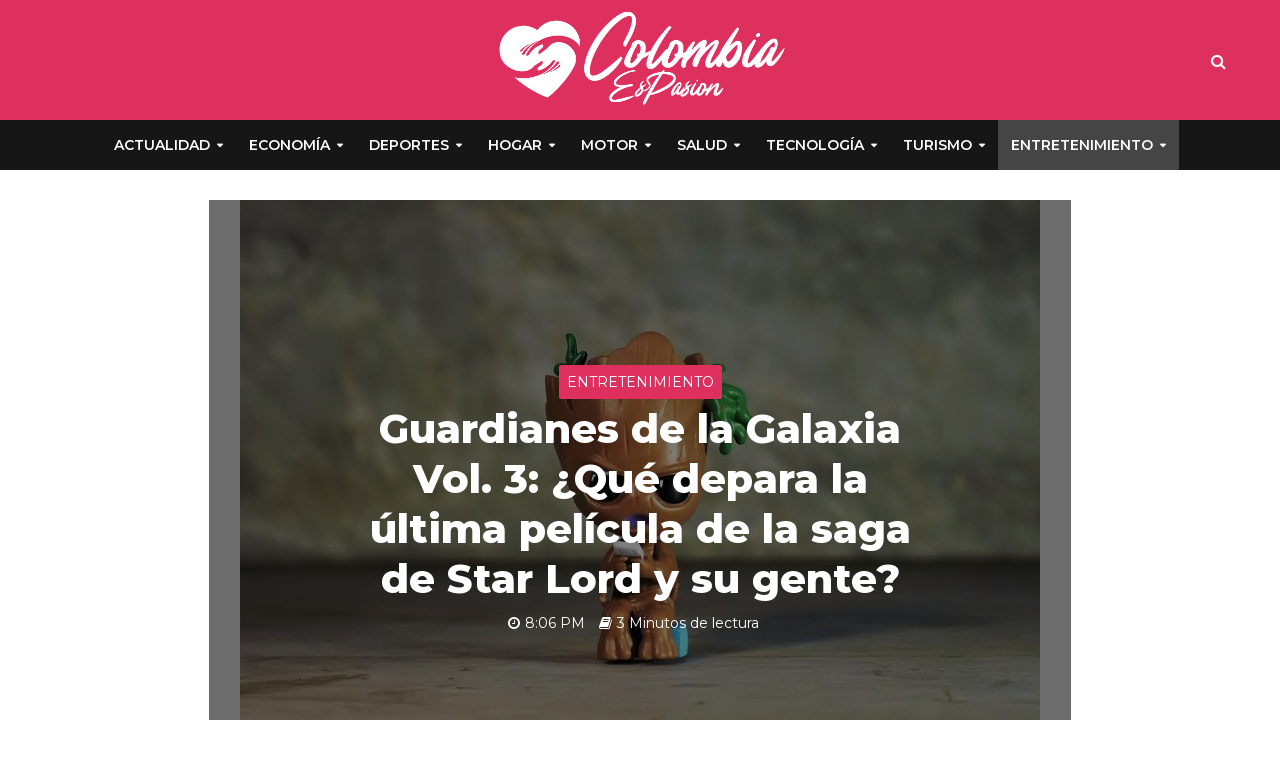

--- FILE ---
content_type: text/html; charset=UTF-8
request_url: https://www.colombiaespasion.com/guardianes-de-la-galaxia-vol-3/
body_size: 40633
content:
<!DOCTYPE html>
<html lang="es" prefix="og: https://ogp.me/ns#">
<head><meta charset="UTF-8"><script>if(navigator.userAgent.match(/MSIE|Internet Explorer/i)||navigator.userAgent.match(/Trident\/7\..*?rv:11/i)){var href=document.location.href;if(!href.match(/[?&]nowprocket/)){if(href.indexOf("?")==-1){if(href.indexOf("#")==-1){document.location.href=href+"?nowprocket=1"}else{document.location.href=href.replace("#","?nowprocket=1#")}}else{if(href.indexOf("#")==-1){document.location.href=href+"&nowprocket=1"}else{document.location.href=href.replace("#","&nowprocket=1#")}}}}</script><script>class RocketLazyLoadScripts{constructor(){this.v="1.2.3",this.triggerEvents=["keydown","mousedown","mousemove","touchmove","touchstart","touchend","wheel"],this.userEventHandler=this._triggerListener.bind(this),this.touchStartHandler=this._onTouchStart.bind(this),this.touchMoveHandler=this._onTouchMove.bind(this),this.touchEndHandler=this._onTouchEnd.bind(this),this.clickHandler=this._onClick.bind(this),this.interceptedClicks=[],window.addEventListener("pageshow",t=>{this.persisted=t.persisted}),window.addEventListener("DOMContentLoaded",()=>{this._preconnect3rdParties()}),this.delayedScripts={normal:[],async:[],defer:[]},this.trash=[],this.allJQueries=[]}_addUserInteractionListener(t){if(document.hidden){t._triggerListener();return}this.triggerEvents.forEach(e=>window.addEventListener(e,t.userEventHandler,{passive:!0})),window.addEventListener("touchstart",t.touchStartHandler,{passive:!0}),window.addEventListener("mousedown",t.touchStartHandler),document.addEventListener("visibilitychange",t.userEventHandler)}_removeUserInteractionListener(){this.triggerEvents.forEach(t=>window.removeEventListener(t,this.userEventHandler,{passive:!0})),document.removeEventListener("visibilitychange",this.userEventHandler)}_onTouchStart(t){"HTML"!==t.target.tagName&&(window.addEventListener("touchend",this.touchEndHandler),window.addEventListener("mouseup",this.touchEndHandler),window.addEventListener("touchmove",this.touchMoveHandler,{passive:!0}),window.addEventListener("mousemove",this.touchMoveHandler),t.target.addEventListener("click",this.clickHandler),this._renameDOMAttribute(t.target,"onclick","rocket-onclick"),this._pendingClickStarted())}_onTouchMove(t){window.removeEventListener("touchend",this.touchEndHandler),window.removeEventListener("mouseup",this.touchEndHandler),window.removeEventListener("touchmove",this.touchMoveHandler,{passive:!0}),window.removeEventListener("mousemove",this.touchMoveHandler),t.target.removeEventListener("click",this.clickHandler),this._renameDOMAttribute(t.target,"rocket-onclick","onclick"),this._pendingClickFinished()}_onTouchEnd(t){window.removeEventListener("touchend",this.touchEndHandler),window.removeEventListener("mouseup",this.touchEndHandler),window.removeEventListener("touchmove",this.touchMoveHandler,{passive:!0}),window.removeEventListener("mousemove",this.touchMoveHandler)}_onClick(t){t.target.removeEventListener("click",this.clickHandler),this._renameDOMAttribute(t.target,"rocket-onclick","onclick"),this.interceptedClicks.push(t),t.preventDefault(),t.stopPropagation(),t.stopImmediatePropagation(),this._pendingClickFinished()}_replayClicks(){window.removeEventListener("touchstart",this.touchStartHandler,{passive:!0}),window.removeEventListener("mousedown",this.touchStartHandler),this.interceptedClicks.forEach(t=>{t.target.dispatchEvent(new MouseEvent("click",{view:t.view,bubbles:!0,cancelable:!0}))})}_waitForPendingClicks(){return new Promise(t=>{this._isClickPending?this._pendingClickFinished=t:t()})}_pendingClickStarted(){this._isClickPending=!0}_pendingClickFinished(){this._isClickPending=!1}_renameDOMAttribute(t,e,r){t.hasAttribute&&t.hasAttribute(e)&&(event.target.setAttribute(r,event.target.getAttribute(e)),event.target.removeAttribute(e))}_triggerListener(){this._removeUserInteractionListener(this),"loading"===document.readyState?document.addEventListener("DOMContentLoaded",this._loadEverythingNow.bind(this)):this._loadEverythingNow()}_preconnect3rdParties(){let t=[];document.querySelectorAll("script[type=rocketlazyloadscript]").forEach(e=>{if(e.hasAttribute("src")){let r=new URL(e.src).origin;r!==location.origin&&t.push({src:r,crossOrigin:e.crossOrigin||"module"===e.getAttribute("data-rocket-type")})}}),t=[...new Map(t.map(t=>[JSON.stringify(t),t])).values()],this._batchInjectResourceHints(t,"preconnect")}async _loadEverythingNow(){this.lastBreath=Date.now(),this._delayEventListeners(this),this._delayJQueryReady(this),this._handleDocumentWrite(),this._registerAllDelayedScripts(),this._preloadAllScripts(),await this._loadScriptsFromList(this.delayedScripts.normal),await this._loadScriptsFromList(this.delayedScripts.defer),await this._loadScriptsFromList(this.delayedScripts.async);try{await this._triggerDOMContentLoaded(),await this._triggerWindowLoad()}catch(t){console.error(t)}window.dispatchEvent(new Event("rocket-allScriptsLoaded")),this._waitForPendingClicks().then(()=>{this._replayClicks()}),this._emptyTrash()}_registerAllDelayedScripts(){document.querySelectorAll("script[type=rocketlazyloadscript]").forEach(t=>{t.hasAttribute("data-rocket-src")?t.hasAttribute("async")&&!1!==t.async?this.delayedScripts.async.push(t):t.hasAttribute("defer")&&!1!==t.defer||"module"===t.getAttribute("data-rocket-type")?this.delayedScripts.defer.push(t):this.delayedScripts.normal.push(t):this.delayedScripts.normal.push(t)})}async _transformScript(t){return new Promise((await this._littleBreath(),navigator.userAgent.indexOf("Firefox/")>0||""===navigator.vendor)?e=>{let r=document.createElement("script");[...t.attributes].forEach(t=>{let e=t.nodeName;"type"!==e&&("data-rocket-type"===e&&(e="type"),"data-rocket-src"===e&&(e="src"),r.setAttribute(e,t.nodeValue))}),t.text&&(r.text=t.text),r.hasAttribute("src")?(r.addEventListener("load",e),r.addEventListener("error",e)):(r.text=t.text,e());try{t.parentNode.replaceChild(r,t)}catch(i){e()}}:async e=>{function r(){t.setAttribute("data-rocket-status","failed"),e()}try{let i=t.getAttribute("data-rocket-type"),n=t.getAttribute("data-rocket-src");t.text,i?(t.type=i,t.removeAttribute("data-rocket-type")):t.removeAttribute("type"),t.addEventListener("load",function r(){t.setAttribute("data-rocket-status","executed"),e()}),t.addEventListener("error",r),n?(t.removeAttribute("data-rocket-src"),t.src=n):t.src="data:text/javascript;base64,"+window.btoa(unescape(encodeURIComponent(t.text)))}catch(s){r()}})}async _loadScriptsFromList(t){let e=t.shift();return e&&e.isConnected?(await this._transformScript(e),this._loadScriptsFromList(t)):Promise.resolve()}_preloadAllScripts(){this._batchInjectResourceHints([...this.delayedScripts.normal,...this.delayedScripts.defer,...this.delayedScripts.async],"preload")}_batchInjectResourceHints(t,e){var r=document.createDocumentFragment();t.forEach(t=>{let i=t.getAttribute&&t.getAttribute("data-rocket-src")||t.src;if(i){let n=document.createElement("link");n.href=i,n.rel=e,"preconnect"!==e&&(n.as="script"),t.getAttribute&&"module"===t.getAttribute("data-rocket-type")&&(n.crossOrigin=!0),t.crossOrigin&&(n.crossOrigin=t.crossOrigin),t.integrity&&(n.integrity=t.integrity),r.appendChild(n),this.trash.push(n)}}),document.head.appendChild(r)}_delayEventListeners(t){let e={};function r(t,r){!function t(r){!e[r]&&(e[r]={originalFunctions:{add:r.addEventListener,remove:r.removeEventListener},eventsToRewrite:[]},r.addEventListener=function(){arguments[0]=i(arguments[0]),e[r].originalFunctions.add.apply(r,arguments)},r.removeEventListener=function(){arguments[0]=i(arguments[0]),e[r].originalFunctions.remove.apply(r,arguments)});function i(t){return e[r].eventsToRewrite.indexOf(t)>=0?"rocket-"+t:t}}(t),e[t].eventsToRewrite.push(r)}function i(t,e){let r=t[e];Object.defineProperty(t,e,{get:()=>r||function(){},set(i){t["rocket"+e]=r=i}})}r(document,"DOMContentLoaded"),r(window,"DOMContentLoaded"),r(window,"load"),r(window,"pageshow"),r(document,"readystatechange"),i(document,"onreadystatechange"),i(window,"onload"),i(window,"onpageshow")}_delayJQueryReady(t){let e;function r(r){if(r&&r.fn&&!t.allJQueries.includes(r)){r.fn.ready=r.fn.init.prototype.ready=function(e){return t.domReadyFired?e.bind(document)(r):document.addEventListener("rocket-DOMContentLoaded",()=>e.bind(document)(r)),r([])};let i=r.fn.on;r.fn.on=r.fn.init.prototype.on=function(){if(this[0]===window){function t(t){return t.split(" ").map(t=>"load"===t||0===t.indexOf("load.")?"rocket-jquery-load":t).join(" ")}"string"==typeof arguments[0]||arguments[0]instanceof String?arguments[0]=t(arguments[0]):"object"==typeof arguments[0]&&Object.keys(arguments[0]).forEach(e=>{let r=arguments[0][e];delete arguments[0][e],arguments[0][t(e)]=r})}return i.apply(this,arguments),this},t.allJQueries.push(r)}e=r}r(window.jQuery),Object.defineProperty(window,"jQuery",{get:()=>e,set(t){r(t)}})}async _triggerDOMContentLoaded(){this.domReadyFired=!0,await this._littleBreath(),document.dispatchEvent(new Event("rocket-DOMContentLoaded")),await this._littleBreath(),window.dispatchEvent(new Event("rocket-DOMContentLoaded")),await this._littleBreath(),document.dispatchEvent(new Event("rocket-readystatechange")),await this._littleBreath(),document.rocketonreadystatechange&&document.rocketonreadystatechange()}async _triggerWindowLoad(){await this._littleBreath(),window.dispatchEvent(new Event("rocket-load")),await this._littleBreath(),window.rocketonload&&window.rocketonload(),await this._littleBreath(),this.allJQueries.forEach(t=>t(window).trigger("rocket-jquery-load")),await this._littleBreath();let t=new Event("rocket-pageshow");t.persisted=this.persisted,window.dispatchEvent(t),await this._littleBreath(),window.rocketonpageshow&&window.rocketonpageshow({persisted:this.persisted})}_handleDocumentWrite(){let t=new Map;document.write=document.writeln=function(e){let r=document.currentScript;r||console.error("WPRocket unable to document.write this: "+e);let i=document.createRange(),n=r.parentElement,s=t.get(r);void 0===s&&(s=r.nextSibling,t.set(r,s));let a=document.createDocumentFragment();i.setStart(a,0),a.appendChild(i.createContextualFragment(e)),n.insertBefore(a,s)}}async _littleBreath(){Date.now()-this.lastBreath>45&&(await this._requestAnimFrame(),this.lastBreath=Date.now())}async _requestAnimFrame(){return document.hidden?new Promise(t=>setTimeout(t)):new Promise(t=>requestAnimationFrame(t))}_emptyTrash(){this.trash.forEach(t=>t.remove())}static run(){let t=new RocketLazyLoadScripts;t._addUserInteractionListener(t)}}RocketLazyLoadScripts.run();</script>

<meta name="viewport" content="width=device-width,initial-scale=1.0">
<link rel="pingback" href="https://www.colombiaespasion.com/xmlrpc.php">
<link rel="profile" href="https://gmpg.org/xfn/11" />

<!-- Optimización para motores de búsqueda de Rank Math -  https://rankmath.com/ -->
<title>ℹ Guardianes de la Galaxia Vol. 3: ¿Qué depara la última película de la saga de Star Lord y su gente?</title><link rel="preload" as="style" href="https://fonts.googleapis.com/css?family=Montserrat%3A400%2C800%2C600&#038;subset=latin%2Clatin-ext&#038;display=swap" /><link rel="stylesheet" href="https://fonts.googleapis.com/css?family=Montserrat%3A400%2C800%2C600&#038;subset=latin%2Clatin-ext&#038;display=swap" media="print" onload="this.media='all'" /><noscript><link rel="stylesheet" href="https://fonts.googleapis.com/css?family=Montserrat%3A400%2C800%2C600&#038;subset=latin%2Clatin-ext&#038;display=swap" /></noscript><link rel="stylesheet" href="https://www.colombiaespasion.com/wp-content/cache/min/1/f2cf506bbb7c97170dac196b2cb6f7d3.css" media="all" data-minify="1" />
<meta name="description" content="Guardianes de la Galaxia Vol. 3 es una pel&iacute;cula de superh&eacute;roes basada en los personajes de Marvel Comics. Es la tercera entrega de la serie"/>
<meta name="robots" content="follow, index, max-snippet:-1, max-video-preview:-1, max-image-preview:large"/>
<link rel="canonical" href="https://www.colombiaespasion.com/guardianes-de-la-galaxia-vol-3/" />
<meta property="og:locale" content="es_ES" />
<meta property="og:type" content="article" />
<meta property="og:title" content="ℹ Guardianes de la Galaxia Vol. 3: ¿Qué depara la última película de la saga de Star Lord y su gente?" />
<meta property="og:description" content="Guardianes de la Galaxia Vol. 3 es una pel&iacute;cula de superh&eacute;roes basada en los personajes de Marvel Comics. Es la tercera entrega de la serie" />
<meta property="og:url" content="https://www.colombiaespasion.com/guardianes-de-la-galaxia-vol-3/" />
<meta property="og:site_name" content="Colombia es Pasión | Medio Digital Independiente" />
<meta property="article:section" content="Entretenimiento" />
<meta property="og:updated_time" content="2023-05-05T20:07:05+00:00" />
<meta property="og:image" content="https://www.colombiaespasion.com/wp-content/uploads/2023/05/Diseno-sin-titulo-2023-05-05T153345.214.jpg" />
<meta property="og:image:secure_url" content="https://www.colombiaespasion.com/wp-content/uploads/2023/05/Diseno-sin-titulo-2023-05-05T153345.214.jpg" />
<meta property="og:image:width" content="800" />
<meta property="og:image:height" content="600" />
<meta property="og:image:alt" content="Guardianes de la Galaxia Vol. 3" />
<meta property="og:image:type" content="image/jpeg" />
<meta property="article:published_time" content="2023-05-05T20:06:49+00:00" />
<meta property="article:modified_time" content="2023-05-05T20:07:05+00:00" />
<meta name="twitter:card" content="summary_large_image" />
<meta name="twitter:title" content="ℹ Guardianes de la Galaxia Vol. 3: ¿Qué depara la última película de la saga de Star Lord y su gente?" />
<meta name="twitter:description" content="Guardianes de la Galaxia Vol. 3 es una pel&iacute;cula de superh&eacute;roes basada en los personajes de Marvel Comics. Es la tercera entrega de la serie" />
<meta name="twitter:image" content="https://www.colombiaespasion.com/wp-content/uploads/2023/05/Diseno-sin-titulo-2023-05-05T153345.214.jpg" />
<meta name="twitter:label1" content="Escrito por" />
<meta name="twitter:data1" content="Enzo Curado" />
<meta name="twitter:label2" content="Tiempo de lectura" />
<meta name="twitter:data2" content="2 minutos" />
<script type="application/ld+json" class="rank-math-schema">{"@context":"https://schema.org","@graph":[{"@type":["Person","Organization"],"@id":"https://www.colombiaespasion.com/#person","name":"Colombia es Pasi\u00f3n | Medio Digital Independiente"},{"@type":"WebSite","@id":"https://www.colombiaespasion.com/#website","url":"https://www.colombiaespasion.com","name":"Colombia es Pasi\u00f3n | Medio Digital Independiente","publisher":{"@id":"https://www.colombiaespasion.com/#person"},"inLanguage":"es"},{"@type":"ImageObject","@id":"https://www.colombiaespasion.com/wp-content/uploads/2023/05/Diseno-sin-titulo-2023-05-05T153345.214.jpg","url":"https://www.colombiaespasion.com/wp-content/uploads/2023/05/Diseno-sin-titulo-2023-05-05T153345.214.jpg","width":"800","height":"600","caption":"Guardianes de la Galaxia Vol. 3","inLanguage":"es"},{"@type":"WebPage","@id":"https://www.colombiaespasion.com/guardianes-de-la-galaxia-vol-3/#webpage","url":"https://www.colombiaespasion.com/guardianes-de-la-galaxia-vol-3/","name":"\u2139 Guardianes de la Galaxia Vol. 3: \u00bfQu\u00e9 depara la \u00faltima pel\u00edcula de la saga de Star Lord y su gente?","datePublished":"2023-05-05T20:06:49+00:00","dateModified":"2023-05-05T20:07:05+00:00","isPartOf":{"@id":"https://www.colombiaespasion.com/#website"},"primaryImageOfPage":{"@id":"https://www.colombiaespasion.com/wp-content/uploads/2023/05/Diseno-sin-titulo-2023-05-05T153345.214.jpg"},"inLanguage":"es"},{"@type":"Person","@id":"https://www.colombiaespasion.com/author/curadorpro/","name":"Enzo Curado","url":"https://www.colombiaespasion.com/author/curadorpro/","image":{"@type":"ImageObject","@id":"https://secure.gravatar.com/avatar/9e7a68b00d3647f7db46dd7d65eb930d300d7f5ab53f0897a27fdbfc63486a67?s=96&amp;d=mm&amp;r=g","url":"https://secure.gravatar.com/avatar/9e7a68b00d3647f7db46dd7d65eb930d300d7f5ab53f0897a27fdbfc63486a67?s=96&amp;d=mm&amp;r=g","caption":"Enzo Curado","inLanguage":"es"}},{"@type":"BlogPosting","headline":"\u2139 Guardianes de la Galaxia Vol. 3: \u00bfQu\u00e9 depara la \u00faltima pel\u00edcula de la saga de Star Lord y su gente?","keywords":"Guardianes de la Galaxia Vol. 3","datePublished":"2023-05-05T20:06:49+00:00","dateModified":"2023-05-05T20:07:05+00:00","articleSection":"Entretenimiento","author":{"@id":"https://www.colombiaespasion.com/author/curadorpro/","name":"Enzo Curado"},"publisher":{"@id":"https://www.colombiaespasion.com/#person"},"description":"Guardianes de la Galaxia Vol. 3 es una pel&iacute;cula de superh&eacute;roes basada en los personajes de Marvel Comics. Es la tercera entrega de la serie","name":"\u2139 Guardianes de la Galaxia Vol. 3: \u00bfQu\u00e9 depara la \u00faltima pel\u00edcula de la saga de Star Lord y su gente?","@id":"https://www.colombiaespasion.com/guardianes-de-la-galaxia-vol-3/#richSnippet","isPartOf":{"@id":"https://www.colombiaespasion.com/guardianes-de-la-galaxia-vol-3/#webpage"},"image":{"@id":"https://www.colombiaespasion.com/wp-content/uploads/2023/05/Diseno-sin-titulo-2023-05-05T153345.214.jpg"},"inLanguage":"es","mainEntityOfPage":{"@id":"https://www.colombiaespasion.com/guardianes-de-la-galaxia-vol-3/#webpage"}}]}</script>
<!-- /Plugin Rank Math WordPress SEO -->

<link rel='dns-prefetch' href='//fonts.googleapis.com' />
<link href='https://fonts.gstatic.com' crossorigin rel='preconnect' />
<link rel="alternate" type="application/rss+xml" title="Colombia es Pasión | Medio Digital Independiente &raquo; Feed" href="https://www.colombiaespasion.com/feed/" />
<link rel="alternate" type="application/rss+xml" title="Colombia es Pasión | Medio Digital Independiente &raquo; Feed de los comentarios" href="https://www.colombiaespasion.com/comments/feed/" />
<link rel="alternate" type="application/rss+xml" title="Colombia es Pasión | Medio Digital Independiente &raquo; Comentario Guardianes de la Galaxia Vol. 3: ¿Qué depara la última película de la saga de Star Lord y su gente? del feed" href="https://www.colombiaespasion.com/guardianes-de-la-galaxia-vol-3/feed/" />
<link rel="alternate" title="oEmbed (JSON)" type="application/json+oembed" href="https://www.colombiaespasion.com/wp-json/oembed/1.0/embed?url=https%3A%2F%2Fwww.colombiaespasion.com%2Fguardianes-de-la-galaxia-vol-3%2F" />
<link rel="alternate" title="oEmbed (XML)" type="text/xml+oembed" href="https://www.colombiaespasion.com/wp-json/oembed/1.0/embed?url=https%3A%2F%2Fwww.colombiaespasion.com%2Fguardianes-de-la-galaxia-vol-3%2F&#038;format=xml" />
<style id='wp-img-auto-sizes-contain-inline-css' type='text/css'>
img:is([sizes=auto i],[sizes^="auto," i]){contain-intrinsic-size:3000px 1500px}
/*# sourceURL=wp-img-auto-sizes-contain-inline-css */
</style>
<style id='wp-emoji-styles-inline-css' type='text/css'>

	img.wp-smiley, img.emoji {
		display: inline !important;
		border: none !important;
		box-shadow: none !important;
		height: 1em !important;
		width: 1em !important;
		margin: 0 0.07em !important;
		vertical-align: -0.1em !important;
		background: none !important;
		padding: 0 !important;
	}
/*# sourceURL=wp-emoji-styles-inline-css */
</style>
<style id='wp-block-library-inline-css' type='text/css'>
:root{--wp-block-synced-color:#7a00df;--wp-block-synced-color--rgb:122,0,223;--wp-bound-block-color:var(--wp-block-synced-color);--wp-editor-canvas-background:#ddd;--wp-admin-theme-color:#007cba;--wp-admin-theme-color--rgb:0,124,186;--wp-admin-theme-color-darker-10:#006ba1;--wp-admin-theme-color-darker-10--rgb:0,107,160.5;--wp-admin-theme-color-darker-20:#005a87;--wp-admin-theme-color-darker-20--rgb:0,90,135;--wp-admin-border-width-focus:2px}@media (min-resolution:192dpi){:root{--wp-admin-border-width-focus:1.5px}}.wp-element-button{cursor:pointer}:root .has-very-light-gray-background-color{background-color:#eee}:root .has-very-dark-gray-background-color{background-color:#313131}:root .has-very-light-gray-color{color:#eee}:root .has-very-dark-gray-color{color:#313131}:root .has-vivid-green-cyan-to-vivid-cyan-blue-gradient-background{background:linear-gradient(135deg,#00d084,#0693e3)}:root .has-purple-crush-gradient-background{background:linear-gradient(135deg,#34e2e4,#4721fb 50%,#ab1dfe)}:root .has-hazy-dawn-gradient-background{background:linear-gradient(135deg,#faaca8,#dad0ec)}:root .has-subdued-olive-gradient-background{background:linear-gradient(135deg,#fafae1,#67a671)}:root .has-atomic-cream-gradient-background{background:linear-gradient(135deg,#fdd79a,#004a59)}:root .has-nightshade-gradient-background{background:linear-gradient(135deg,#330968,#31cdcf)}:root .has-midnight-gradient-background{background:linear-gradient(135deg,#020381,#2874fc)}:root{--wp--preset--font-size--normal:16px;--wp--preset--font-size--huge:42px}.has-regular-font-size{font-size:1em}.has-larger-font-size{font-size:2.625em}.has-normal-font-size{font-size:var(--wp--preset--font-size--normal)}.has-huge-font-size{font-size:var(--wp--preset--font-size--huge)}.has-text-align-center{text-align:center}.has-text-align-left{text-align:left}.has-text-align-right{text-align:right}.has-fit-text{white-space:nowrap!important}#end-resizable-editor-section{display:none}.aligncenter{clear:both}.items-justified-left{justify-content:flex-start}.items-justified-center{justify-content:center}.items-justified-right{justify-content:flex-end}.items-justified-space-between{justify-content:space-between}.screen-reader-text{border:0;clip-path:inset(50%);height:1px;margin:-1px;overflow:hidden;padding:0;position:absolute;width:1px;word-wrap:normal!important}.screen-reader-text:focus{background-color:#ddd;clip-path:none;color:#444;display:block;font-size:1em;height:auto;left:5px;line-height:normal;padding:15px 23px 14px;text-decoration:none;top:5px;width:auto;z-index:100000}html :where(.has-border-color){border-style:solid}html :where([style*=border-top-color]){border-top-style:solid}html :where([style*=border-right-color]){border-right-style:solid}html :where([style*=border-bottom-color]){border-bottom-style:solid}html :where([style*=border-left-color]){border-left-style:solid}html :where([style*=border-width]){border-style:solid}html :where([style*=border-top-width]){border-top-style:solid}html :where([style*=border-right-width]){border-right-style:solid}html :where([style*=border-bottom-width]){border-bottom-style:solid}html :where([style*=border-left-width]){border-left-style:solid}html :where(img[class*=wp-image-]){height:auto;max-width:100%}:where(figure){margin:0 0 1em}html :where(.is-position-sticky){--wp-admin--admin-bar--position-offset:var(--wp-admin--admin-bar--height,0px)}@media screen and (max-width:600px){html :where(.is-position-sticky){--wp-admin--admin-bar--position-offset:0px}}

/*# sourceURL=wp-block-library-inline-css */
</style><style id='wp-block-heading-inline-css' type='text/css'>
h1:where(.wp-block-heading).has-background,h2:where(.wp-block-heading).has-background,h3:where(.wp-block-heading).has-background,h4:where(.wp-block-heading).has-background,h5:where(.wp-block-heading).has-background,h6:where(.wp-block-heading).has-background{padding:1.25em 2.375em}h1.has-text-align-left[style*=writing-mode]:where([style*=vertical-lr]),h1.has-text-align-right[style*=writing-mode]:where([style*=vertical-rl]),h2.has-text-align-left[style*=writing-mode]:where([style*=vertical-lr]),h2.has-text-align-right[style*=writing-mode]:where([style*=vertical-rl]),h3.has-text-align-left[style*=writing-mode]:where([style*=vertical-lr]),h3.has-text-align-right[style*=writing-mode]:where([style*=vertical-rl]),h4.has-text-align-left[style*=writing-mode]:where([style*=vertical-lr]),h4.has-text-align-right[style*=writing-mode]:where([style*=vertical-rl]),h5.has-text-align-left[style*=writing-mode]:where([style*=vertical-lr]),h5.has-text-align-right[style*=writing-mode]:where([style*=vertical-rl]),h6.has-text-align-left[style*=writing-mode]:where([style*=vertical-lr]),h6.has-text-align-right[style*=writing-mode]:where([style*=vertical-rl]){rotate:180deg}
/*# sourceURL=https://www.colombiaespasion.com/wp-includes/blocks/heading/style.min.css */
</style>
<style id='wp-block-image-inline-css' type='text/css'>
.wp-block-image>a,.wp-block-image>figure>a{display:inline-block}.wp-block-image img{box-sizing:border-box;height:auto;max-width:100%;vertical-align:bottom}@media not (prefers-reduced-motion){.wp-block-image img.hide{visibility:hidden}.wp-block-image img.show{animation:show-content-image .4s}}.wp-block-image[style*=border-radius] img,.wp-block-image[style*=border-radius]>a{border-radius:inherit}.wp-block-image.has-custom-border img{box-sizing:border-box}.wp-block-image.aligncenter{text-align:center}.wp-block-image.alignfull>a,.wp-block-image.alignwide>a{width:100%}.wp-block-image.alignfull img,.wp-block-image.alignwide img{height:auto;width:100%}.wp-block-image .aligncenter,.wp-block-image .alignleft,.wp-block-image .alignright,.wp-block-image.aligncenter,.wp-block-image.alignleft,.wp-block-image.alignright{display:table}.wp-block-image .aligncenter>figcaption,.wp-block-image .alignleft>figcaption,.wp-block-image .alignright>figcaption,.wp-block-image.aligncenter>figcaption,.wp-block-image.alignleft>figcaption,.wp-block-image.alignright>figcaption{caption-side:bottom;display:table-caption}.wp-block-image .alignleft{float:left;margin:.5em 1em .5em 0}.wp-block-image .alignright{float:right;margin:.5em 0 .5em 1em}.wp-block-image .aligncenter{margin-left:auto;margin-right:auto}.wp-block-image :where(figcaption){margin-bottom:1em;margin-top:.5em}.wp-block-image.is-style-circle-mask img{border-radius:9999px}@supports ((-webkit-mask-image:none) or (mask-image:none)) or (-webkit-mask-image:none){.wp-block-image.is-style-circle-mask img{border-radius:0;-webkit-mask-image:url('data:image/svg+xml;utf8,<svg viewBox="0 0 100 100" xmlns="http://www.w3.org/2000/svg"><circle cx="50" cy="50" r="50"/></svg>');mask-image:url('data:image/svg+xml;utf8,<svg viewBox="0 0 100 100" xmlns="http://www.w3.org/2000/svg"><circle cx="50" cy="50" r="50"/></svg>');mask-mode:alpha;-webkit-mask-position:center;mask-position:center;-webkit-mask-repeat:no-repeat;mask-repeat:no-repeat;-webkit-mask-size:contain;mask-size:contain}}:root :where(.wp-block-image.is-style-rounded img,.wp-block-image .is-style-rounded img){border-radius:9999px}.wp-block-image figure{margin:0}.wp-lightbox-container{display:flex;flex-direction:column;position:relative}.wp-lightbox-container img{cursor:zoom-in}.wp-lightbox-container img:hover+button{opacity:1}.wp-lightbox-container button{align-items:center;backdrop-filter:blur(16px) saturate(180%);background-color:#5a5a5a40;border:none;border-radius:4px;cursor:zoom-in;display:flex;height:20px;justify-content:center;opacity:0;padding:0;position:absolute;right:16px;text-align:center;top:16px;width:20px;z-index:100}@media not (prefers-reduced-motion){.wp-lightbox-container button{transition:opacity .2s ease}}.wp-lightbox-container button:focus-visible{outline:3px auto #5a5a5a40;outline:3px auto -webkit-focus-ring-color;outline-offset:3px}.wp-lightbox-container button:hover{cursor:pointer;opacity:1}.wp-lightbox-container button:focus{opacity:1}.wp-lightbox-container button:focus,.wp-lightbox-container button:hover,.wp-lightbox-container button:not(:hover):not(:active):not(.has-background){background-color:#5a5a5a40;border:none}.wp-lightbox-overlay{box-sizing:border-box;cursor:zoom-out;height:100vh;left:0;overflow:hidden;position:fixed;top:0;visibility:hidden;width:100%;z-index:100000}.wp-lightbox-overlay .close-button{align-items:center;cursor:pointer;display:flex;justify-content:center;min-height:40px;min-width:40px;padding:0;position:absolute;right:calc(env(safe-area-inset-right) + 16px);top:calc(env(safe-area-inset-top) + 16px);z-index:5000000}.wp-lightbox-overlay .close-button:focus,.wp-lightbox-overlay .close-button:hover,.wp-lightbox-overlay .close-button:not(:hover):not(:active):not(.has-background){background:none;border:none}.wp-lightbox-overlay .lightbox-image-container{height:var(--wp--lightbox-container-height);left:50%;overflow:hidden;position:absolute;top:50%;transform:translate(-50%,-50%);transform-origin:top left;width:var(--wp--lightbox-container-width);z-index:9999999999}.wp-lightbox-overlay .wp-block-image{align-items:center;box-sizing:border-box;display:flex;height:100%;justify-content:center;margin:0;position:relative;transform-origin:0 0;width:100%;z-index:3000000}.wp-lightbox-overlay .wp-block-image img{height:var(--wp--lightbox-image-height);min-height:var(--wp--lightbox-image-height);min-width:var(--wp--lightbox-image-width);width:var(--wp--lightbox-image-width)}.wp-lightbox-overlay .wp-block-image figcaption{display:none}.wp-lightbox-overlay button{background:none;border:none}.wp-lightbox-overlay .scrim{background-color:#fff;height:100%;opacity:.9;position:absolute;width:100%;z-index:2000000}.wp-lightbox-overlay.active{visibility:visible}@media not (prefers-reduced-motion){.wp-lightbox-overlay.active{animation:turn-on-visibility .25s both}.wp-lightbox-overlay.active img{animation:turn-on-visibility .35s both}.wp-lightbox-overlay.show-closing-animation:not(.active){animation:turn-off-visibility .35s both}.wp-lightbox-overlay.show-closing-animation:not(.active) img{animation:turn-off-visibility .25s both}.wp-lightbox-overlay.zoom.active{animation:none;opacity:1;visibility:visible}.wp-lightbox-overlay.zoom.active .lightbox-image-container{animation:lightbox-zoom-in .4s}.wp-lightbox-overlay.zoom.active .lightbox-image-container img{animation:none}.wp-lightbox-overlay.zoom.active .scrim{animation:turn-on-visibility .4s forwards}.wp-lightbox-overlay.zoom.show-closing-animation:not(.active){animation:none}.wp-lightbox-overlay.zoom.show-closing-animation:not(.active) .lightbox-image-container{animation:lightbox-zoom-out .4s}.wp-lightbox-overlay.zoom.show-closing-animation:not(.active) .lightbox-image-container img{animation:none}.wp-lightbox-overlay.zoom.show-closing-animation:not(.active) .scrim{animation:turn-off-visibility .4s forwards}}@keyframes show-content-image{0%{visibility:hidden}99%{visibility:hidden}to{visibility:visible}}@keyframes turn-on-visibility{0%{opacity:0}to{opacity:1}}@keyframes turn-off-visibility{0%{opacity:1;visibility:visible}99%{opacity:0;visibility:visible}to{opacity:0;visibility:hidden}}@keyframes lightbox-zoom-in{0%{transform:translate(calc((-100vw + var(--wp--lightbox-scrollbar-width))/2 + var(--wp--lightbox-initial-left-position)),calc(-50vh + var(--wp--lightbox-initial-top-position))) scale(var(--wp--lightbox-scale))}to{transform:translate(-50%,-50%) scale(1)}}@keyframes lightbox-zoom-out{0%{transform:translate(-50%,-50%) scale(1);visibility:visible}99%{visibility:visible}to{transform:translate(calc((-100vw + var(--wp--lightbox-scrollbar-width))/2 + var(--wp--lightbox-initial-left-position)),calc(-50vh + var(--wp--lightbox-initial-top-position))) scale(var(--wp--lightbox-scale));visibility:hidden}}
/*# sourceURL=https://www.colombiaespasion.com/wp-includes/blocks/image/style.min.css */
</style>
<style id='wp-block-paragraph-inline-css' type='text/css'>
.is-small-text{font-size:.875em}.is-regular-text{font-size:1em}.is-large-text{font-size:2.25em}.is-larger-text{font-size:3em}.has-drop-cap:not(:focus):first-letter{float:left;font-size:8.4em;font-style:normal;font-weight:100;line-height:.68;margin:.05em .1em 0 0;text-transform:uppercase}body.rtl .has-drop-cap:not(:focus):first-letter{float:none;margin-left:.1em}p.has-drop-cap.has-background{overflow:hidden}:root :where(p.has-background){padding:1.25em 2.375em}:where(p.has-text-color:not(.has-link-color)) a{color:inherit}p.has-text-align-left[style*="writing-mode:vertical-lr"],p.has-text-align-right[style*="writing-mode:vertical-rl"]{rotate:180deg}
/*# sourceURL=https://www.colombiaespasion.com/wp-includes/blocks/paragraph/style.min.css */
</style>
<style id='global-styles-inline-css' type='text/css'>
:root{--wp--preset--aspect-ratio--square: 1;--wp--preset--aspect-ratio--4-3: 4/3;--wp--preset--aspect-ratio--3-4: 3/4;--wp--preset--aspect-ratio--3-2: 3/2;--wp--preset--aspect-ratio--2-3: 2/3;--wp--preset--aspect-ratio--16-9: 16/9;--wp--preset--aspect-ratio--9-16: 9/16;--wp--preset--color--black: #000000;--wp--preset--color--cyan-bluish-gray: #abb8c3;--wp--preset--color--white: #ffffff;--wp--preset--color--pale-pink: #f78da7;--wp--preset--color--vivid-red: #cf2e2e;--wp--preset--color--luminous-vivid-orange: #ff6900;--wp--preset--color--luminous-vivid-amber: #fcb900;--wp--preset--color--light-green-cyan: #7bdcb5;--wp--preset--color--vivid-green-cyan: #00d084;--wp--preset--color--pale-cyan-blue: #8ed1fc;--wp--preset--color--vivid-cyan-blue: #0693e3;--wp--preset--color--vivid-purple: #9b51e0;--wp--preset--color--herald-acc: #dd305e;--wp--preset--color--herald-meta: #999999;--wp--preset--color--herald-txt: #444444;--wp--preset--color--herald-bg: #ffffff;--wp--preset--gradient--vivid-cyan-blue-to-vivid-purple: linear-gradient(135deg,rgb(6,147,227) 0%,rgb(155,81,224) 100%);--wp--preset--gradient--light-green-cyan-to-vivid-green-cyan: linear-gradient(135deg,rgb(122,220,180) 0%,rgb(0,208,130) 100%);--wp--preset--gradient--luminous-vivid-amber-to-luminous-vivid-orange: linear-gradient(135deg,rgb(252,185,0) 0%,rgb(255,105,0) 100%);--wp--preset--gradient--luminous-vivid-orange-to-vivid-red: linear-gradient(135deg,rgb(255,105,0) 0%,rgb(207,46,46) 100%);--wp--preset--gradient--very-light-gray-to-cyan-bluish-gray: linear-gradient(135deg,rgb(238,238,238) 0%,rgb(169,184,195) 100%);--wp--preset--gradient--cool-to-warm-spectrum: linear-gradient(135deg,rgb(74,234,220) 0%,rgb(151,120,209) 20%,rgb(207,42,186) 40%,rgb(238,44,130) 60%,rgb(251,105,98) 80%,rgb(254,248,76) 100%);--wp--preset--gradient--blush-light-purple: linear-gradient(135deg,rgb(255,206,236) 0%,rgb(152,150,240) 100%);--wp--preset--gradient--blush-bordeaux: linear-gradient(135deg,rgb(254,205,165) 0%,rgb(254,45,45) 50%,rgb(107,0,62) 100%);--wp--preset--gradient--luminous-dusk: linear-gradient(135deg,rgb(255,203,112) 0%,rgb(199,81,192) 50%,rgb(65,88,208) 100%);--wp--preset--gradient--pale-ocean: linear-gradient(135deg,rgb(255,245,203) 0%,rgb(182,227,212) 50%,rgb(51,167,181) 100%);--wp--preset--gradient--electric-grass: linear-gradient(135deg,rgb(202,248,128) 0%,rgb(113,206,126) 100%);--wp--preset--gradient--midnight: linear-gradient(135deg,rgb(2,3,129) 0%,rgb(40,116,252) 100%);--wp--preset--font-size--small: 12.8px;--wp--preset--font-size--medium: 20px;--wp--preset--font-size--large: 22.4px;--wp--preset--font-size--x-large: 42px;--wp--preset--font-size--normal: 16px;--wp--preset--font-size--huge: 28.8px;--wp--preset--spacing--20: 0.44rem;--wp--preset--spacing--30: 0.67rem;--wp--preset--spacing--40: 1rem;--wp--preset--spacing--50: 1.5rem;--wp--preset--spacing--60: 2.25rem;--wp--preset--spacing--70: 3.38rem;--wp--preset--spacing--80: 5.06rem;--wp--preset--shadow--natural: 6px 6px 9px rgba(0, 0, 0, 0.2);--wp--preset--shadow--deep: 12px 12px 50px rgba(0, 0, 0, 0.4);--wp--preset--shadow--sharp: 6px 6px 0px rgba(0, 0, 0, 0.2);--wp--preset--shadow--outlined: 6px 6px 0px -3px rgb(255, 255, 255), 6px 6px rgb(0, 0, 0);--wp--preset--shadow--crisp: 6px 6px 0px rgb(0, 0, 0);}:where(.is-layout-flex){gap: 0.5em;}:where(.is-layout-grid){gap: 0.5em;}body .is-layout-flex{display: flex;}.is-layout-flex{flex-wrap: wrap;align-items: center;}.is-layout-flex > :is(*, div){margin: 0;}body .is-layout-grid{display: grid;}.is-layout-grid > :is(*, div){margin: 0;}:where(.wp-block-columns.is-layout-flex){gap: 2em;}:where(.wp-block-columns.is-layout-grid){gap: 2em;}:where(.wp-block-post-template.is-layout-flex){gap: 1.25em;}:where(.wp-block-post-template.is-layout-grid){gap: 1.25em;}.has-black-color{color: var(--wp--preset--color--black) !important;}.has-cyan-bluish-gray-color{color: var(--wp--preset--color--cyan-bluish-gray) !important;}.has-white-color{color: var(--wp--preset--color--white) !important;}.has-pale-pink-color{color: var(--wp--preset--color--pale-pink) !important;}.has-vivid-red-color{color: var(--wp--preset--color--vivid-red) !important;}.has-luminous-vivid-orange-color{color: var(--wp--preset--color--luminous-vivid-orange) !important;}.has-luminous-vivid-amber-color{color: var(--wp--preset--color--luminous-vivid-amber) !important;}.has-light-green-cyan-color{color: var(--wp--preset--color--light-green-cyan) !important;}.has-vivid-green-cyan-color{color: var(--wp--preset--color--vivid-green-cyan) !important;}.has-pale-cyan-blue-color{color: var(--wp--preset--color--pale-cyan-blue) !important;}.has-vivid-cyan-blue-color{color: var(--wp--preset--color--vivid-cyan-blue) !important;}.has-vivid-purple-color{color: var(--wp--preset--color--vivid-purple) !important;}.has-black-background-color{background-color: var(--wp--preset--color--black) !important;}.has-cyan-bluish-gray-background-color{background-color: var(--wp--preset--color--cyan-bluish-gray) !important;}.has-white-background-color{background-color: var(--wp--preset--color--white) !important;}.has-pale-pink-background-color{background-color: var(--wp--preset--color--pale-pink) !important;}.has-vivid-red-background-color{background-color: var(--wp--preset--color--vivid-red) !important;}.has-luminous-vivid-orange-background-color{background-color: var(--wp--preset--color--luminous-vivid-orange) !important;}.has-luminous-vivid-amber-background-color{background-color: var(--wp--preset--color--luminous-vivid-amber) !important;}.has-light-green-cyan-background-color{background-color: var(--wp--preset--color--light-green-cyan) !important;}.has-vivid-green-cyan-background-color{background-color: var(--wp--preset--color--vivid-green-cyan) !important;}.has-pale-cyan-blue-background-color{background-color: var(--wp--preset--color--pale-cyan-blue) !important;}.has-vivid-cyan-blue-background-color{background-color: var(--wp--preset--color--vivid-cyan-blue) !important;}.has-vivid-purple-background-color{background-color: var(--wp--preset--color--vivid-purple) !important;}.has-black-border-color{border-color: var(--wp--preset--color--black) !important;}.has-cyan-bluish-gray-border-color{border-color: var(--wp--preset--color--cyan-bluish-gray) !important;}.has-white-border-color{border-color: var(--wp--preset--color--white) !important;}.has-pale-pink-border-color{border-color: var(--wp--preset--color--pale-pink) !important;}.has-vivid-red-border-color{border-color: var(--wp--preset--color--vivid-red) !important;}.has-luminous-vivid-orange-border-color{border-color: var(--wp--preset--color--luminous-vivid-orange) !important;}.has-luminous-vivid-amber-border-color{border-color: var(--wp--preset--color--luminous-vivid-amber) !important;}.has-light-green-cyan-border-color{border-color: var(--wp--preset--color--light-green-cyan) !important;}.has-vivid-green-cyan-border-color{border-color: var(--wp--preset--color--vivid-green-cyan) !important;}.has-pale-cyan-blue-border-color{border-color: var(--wp--preset--color--pale-cyan-blue) !important;}.has-vivid-cyan-blue-border-color{border-color: var(--wp--preset--color--vivid-cyan-blue) !important;}.has-vivid-purple-border-color{border-color: var(--wp--preset--color--vivid-purple) !important;}.has-vivid-cyan-blue-to-vivid-purple-gradient-background{background: var(--wp--preset--gradient--vivid-cyan-blue-to-vivid-purple) !important;}.has-light-green-cyan-to-vivid-green-cyan-gradient-background{background: var(--wp--preset--gradient--light-green-cyan-to-vivid-green-cyan) !important;}.has-luminous-vivid-amber-to-luminous-vivid-orange-gradient-background{background: var(--wp--preset--gradient--luminous-vivid-amber-to-luminous-vivid-orange) !important;}.has-luminous-vivid-orange-to-vivid-red-gradient-background{background: var(--wp--preset--gradient--luminous-vivid-orange-to-vivid-red) !important;}.has-very-light-gray-to-cyan-bluish-gray-gradient-background{background: var(--wp--preset--gradient--very-light-gray-to-cyan-bluish-gray) !important;}.has-cool-to-warm-spectrum-gradient-background{background: var(--wp--preset--gradient--cool-to-warm-spectrum) !important;}.has-blush-light-purple-gradient-background{background: var(--wp--preset--gradient--blush-light-purple) !important;}.has-blush-bordeaux-gradient-background{background: var(--wp--preset--gradient--blush-bordeaux) !important;}.has-luminous-dusk-gradient-background{background: var(--wp--preset--gradient--luminous-dusk) !important;}.has-pale-ocean-gradient-background{background: var(--wp--preset--gradient--pale-ocean) !important;}.has-electric-grass-gradient-background{background: var(--wp--preset--gradient--electric-grass) !important;}.has-midnight-gradient-background{background: var(--wp--preset--gradient--midnight) !important;}.has-small-font-size{font-size: var(--wp--preset--font-size--small) !important;}.has-medium-font-size{font-size: var(--wp--preset--font-size--medium) !important;}.has-large-font-size{font-size: var(--wp--preset--font-size--large) !important;}.has-x-large-font-size{font-size: var(--wp--preset--font-size--x-large) !important;}
/*# sourceURL=global-styles-inline-css */
</style>

<style id='classic-theme-styles-inline-css' type='text/css'>
/*! This file is auto-generated */
.wp-block-button__link{color:#fff;background-color:#32373c;border-radius:9999px;box-shadow:none;text-decoration:none;padding:calc(.667em + 2px) calc(1.333em + 2px);font-size:1.125em}.wp-block-file__button{background:#32373c;color:#fff;text-decoration:none}
/*# sourceURL=/wp-includes/css/classic-themes.min.css */
</style>





<style id='herald-main-inline-css' type='text/css'>
h1, .h1, .herald-no-sid .herald-posts .h2{ font-size: 4.0rem; }h2, .h2, .herald-no-sid .herald-posts .h3{ font-size: 3.3rem; }h3, .h3, .herald-no-sid .herald-posts .h4 { font-size: 2.8rem; }h4, .h4, .herald-no-sid .herald-posts .h5 { font-size: 2.3rem; }h5, .h5, .herald-no-sid .herald-posts .h6 { font-size: 1.9rem; }h6, .h6, .herald-no-sid .herald-posts .h7 { font-size: 1.6rem; }.h7 {font-size: 1.4rem;}.herald-entry-content, .herald-sidebar{font-size: 1.6rem;}.entry-content .entry-headline{font-size: 1.9rem;}body{font-size: 1.6rem;}.widget{font-size: 1.5rem;}.herald-menu{font-size: 1.4rem;}.herald-mod-title .herald-mod-h, .herald-sidebar .widget-title{font-size: 1.6rem;}.entry-meta .meta-item, .entry-meta a, .entry-meta span{font-size: 1.4rem;}.entry-meta.meta-small .meta-item, .entry-meta.meta-small a, .entry-meta.meta-small span{font-size: 1.3rem;}.herald-site-header .header-top,.header-top .herald-in-popup,.header-top .herald-menu ul {background: #111111;color: #aaaaaa;}.header-top a {color: #aaaaaa;}.header-top a:hover,.header-top .herald-menu li:hover > a{color: #ffffff;}.header-top .herald-menu-popup:hover > span,.header-top .herald-menu-popup-search span:hover,.header-top .herald-menu-popup-search.herald-search-active{color: #ffffff;}#wp-calendar tbody td a{background: #dd305e;color:#FFF;}.header-top .herald-login #loginform label,.header-top .herald-login p,.header-top a.btn-logout {color: #ffffff;}.header-top .herald-login #loginform input {color: #111111;}.header-top .herald-login .herald-registration-link:after {background: rgba(255,255,255,0.25);}.header-top .herald-login #loginform input[type=submit],.header-top .herald-in-popup .btn-logout {background-color: #ffffff;color: #111111;}.header-top a.btn-logout:hover{color: #111111;}.header-middle{background-color: #dd305e;color: #ffffff;}.header-middle a{color: #ffffff;}.header-middle.herald-header-wraper,.header-middle .col-lg-12{height: 120px;}.header-middle .site-title img{max-height: 120px;}.header-middle .sub-menu{background-color: #ffffff;}.header-middle .sub-menu a,.header-middle .herald-search-submit:hover,.header-middle li.herald-mega-menu .col-lg-3 a:hover,.header-middle li.herald-mega-menu .col-lg-3 a:hover:after{color: #111111;}.header-middle .herald-menu li:hover > a,.header-middle .herald-menu-popup-search:hover > span,.header-middle .herald-cart-icon:hover > a{color: #111111;background-color: #ffffff;}.header-middle .current-menu-parent a,.header-middle .current-menu-ancestor a,.header-middle .current_page_item > a,.header-middle .current-menu-item > a{background-color: rgba(255,255,255,0.2); }.header-middle .sub-menu > li > a,.header-middle .herald-search-submit,.header-middle li.herald-mega-menu .col-lg-3 a{color: rgba(17,17,17,0.7); }.header-middle .sub-menu > li:hover > a{color: #111111; }.header-middle .herald-in-popup{background-color: #ffffff;}.header-middle .herald-menu-popup a{color: #111111;}.header-middle .herald-in-popup{background-color: #ffffff;}.header-middle .herald-search-input{color: #111111;}.header-middle .herald-menu-popup a{color: #111111;}.header-middle .herald-menu-popup > span,.header-middle .herald-search-active > span{color: #ffffff;}.header-middle .herald-menu-popup:hover > span,.header-middle .herald-search-active > span{background-color: #ffffff;color: #111111;}.header-middle .herald-login #loginform label,.header-middle .herald-login #loginform input,.header-middle .herald-login p,.header-middle a.btn-logout,.header-middle .herald-login .herald-registration-link:hover,.header-middle .herald-login .herald-lost-password-link:hover {color: #111111;}.header-middle .herald-login .herald-registration-link:after {background: rgba(17,17,17,0.15);}.header-middle .herald-login a,.header-middle .herald-username a {color: #111111;}.header-middle .herald-login a:hover,.header-middle .herald-login .herald-registration-link,.header-middle .herald-login .herald-lost-password-link {color: #dd305e;}.header-middle .herald-login #loginform input[type=submit],.header-middle .herald-in-popup .btn-logout {background-color: #dd305e;color: #ffffff;}.header-middle a.btn-logout:hover{color: #ffffff;}.header-bottom{background: #161616;color: #ffffff;}.header-bottom a,.header-bottom .herald-site-header .herald-search-submit{color: #ffffff;}.header-bottom a:hover{color: #424242;}.header-bottom a:hover,.header-bottom .herald-menu li:hover > a,.header-bottom li.herald-mega-menu .col-lg-3 a:hover:after{color: #424242;}.header-bottom .herald-menu li:hover > a,.header-bottom .herald-menu-popup-search:hover > span,.header-bottom .herald-cart-icon:hover > a {color: #424242;background-color: #ffffff;}.header-bottom .current-menu-parent a,.header-bottom .current-menu-ancestor a,.header-bottom .current_page_item > a,.header-bottom .current-menu-item > a {background-color: rgba(255,255,255,0.2); }.header-bottom .sub-menu{background-color: #ffffff;}.header-bottom .herald-menu li.herald-mega-menu .col-lg-3 a,.header-bottom .sub-menu > li > a,.header-bottom .herald-search-submit{color: rgba(66,66,66,0.7); }.header-bottom .herald-menu li.herald-mega-menu .col-lg-3 a:hover,.header-bottom .sub-menu > li:hover > a{color: #424242; }.header-bottom .sub-menu > li > a,.header-bottom .herald-search-submit{color: rgba(66,66,66,0.7); }.header-bottom .sub-menu > li:hover > a{color: #424242; }.header-bottom .herald-in-popup {background-color: #ffffff;}.header-bottom .herald-menu-popup a {color: #424242;}.header-bottom .herald-in-popup,.header-bottom .herald-search-input {background-color: #ffffff;}.header-bottom .herald-menu-popup a,.header-bottom .herald-search-input{color: #424242;}.header-bottom .herald-menu-popup > span,.header-bottom .herald-search-active > span{color: #ffffff;}.header-bottom .herald-menu-popup:hover > span,.header-bottom .herald-search-active > span{background-color: #ffffff;color: #424242;}.header-bottom .herald-login #loginform label,.header-bottom .herald-login #loginform input,.header-bottom .herald-login p,.header-bottom a.btn-logout,.header-bottom .herald-login .herald-registration-link:hover,.header-bottom .herald-login .herald-lost-password-link:hover,.herald-responsive-header .herald-login #loginform label,.herald-responsive-header .herald-login #loginform input,.herald-responsive-header .herald-login p,.herald-responsive-header a.btn-logout,.herald-responsive-header .herald-login .herald-registration-link:hover,.herald-responsive-header .herald-login .herald-lost-password-link:hover {color: #424242;}.header-bottom .herald-login .herald-registration-link:after,.herald-responsive-header .herald-login .herald-registration-link:after {background: rgba(66,66,66,0.15);}.header-bottom .herald-login a,.herald-responsive-header .herald-login a {color: #424242;}.header-bottom .herald-login a:hover,.header-bottom .herald-login .herald-registration-link,.header-bottom .herald-login .herald-lost-password-link,.herald-responsive-header .herald-login a:hover,.herald-responsive-header .herald-login .herald-registration-link,.herald-responsive-header .herald-login .herald-lost-password-link {color: #161616;}.header-bottom .herald-login #loginform input[type=submit],.herald-responsive-header .herald-login #loginform input[type=submit],.header-bottom .herald-in-popup .btn-logout,.herald-responsive-header .herald-in-popup .btn-logout {background-color: #161616;color: #ffffff;}.header-bottom a.btn-logout:hover,.herald-responsive-header a.btn-logout:hover {color: #ffffff;}.herald-header-sticky{background: #dd305e;color: #ffffff;}.herald-header-sticky a{color: #ffffff;}.herald-header-sticky .herald-menu li:hover > a{color: #444444;background-color: #ffffff;}.herald-header-sticky .sub-menu{background-color: #ffffff;}.herald-header-sticky .sub-menu a{color: #444444;}.herald-header-sticky .sub-menu > li:hover > a{color: #dd305e;}.herald-header-sticky .herald-in-popup,.herald-header-sticky .herald-search-input {background-color: #ffffff;}.herald-header-sticky .herald-menu-popup a{color: #444444;}.herald-header-sticky .herald-menu-popup > span,.herald-header-sticky .herald-search-active > span{color: #ffffff;}.herald-header-sticky .herald-menu-popup:hover > span,.herald-header-sticky .herald-search-active > span{background-color: #ffffff;color: #444444;}.herald-header-sticky .herald-search-input,.herald-header-sticky .herald-search-submit{color: #444444;}.herald-header-sticky .herald-menu li:hover > a,.herald-header-sticky .herald-menu-popup-search:hover > span,.herald-header-sticky .herald-cart-icon:hover a {color: #444444;background-color: #ffffff;}.herald-header-sticky .herald-login #loginform label,.herald-header-sticky .herald-login #loginform input,.herald-header-sticky .herald-login p,.herald-header-sticky a.btn-logout,.herald-header-sticky .herald-login .herald-registration-link:hover,.herald-header-sticky .herald-login .herald-lost-password-link:hover {color: #444444;}.herald-header-sticky .herald-login .herald-registration-link:after {background: rgba(68,68,68,0.15);}.herald-header-sticky .herald-login a {color: #444444;}.herald-header-sticky .herald-login a:hover,.herald-header-sticky .herald-login .herald-registration-link,.herald-header-sticky .herald-login .herald-lost-password-link {color: #dd305e;}.herald-header-sticky .herald-login #loginform input[type=submit],.herald-header-sticky .herald-in-popup .btn-logout {background-color: #dd305e;color: #ffffff;}.herald-header-sticky a.btn-logout:hover{color: #ffffff;}.header-trending{background: #eeeeee;color: #666666;}.header-trending a{color: #666666;}.header-trending a:hover{color: #111111;}body { background-color: #ffffff;color: #444444;font-family: 'Montserrat';font-weight: 400;}.herald-site-content{background-color:#ffffff;}h1, h2, h3, h4, h5, h6,.h1, .h2, .h3, .h4, .h5, .h6, .h7,.wp-block-cover .wp-block-cover-image-text, .wp-block-cover .wp-block-cover-text, .wp-block-cover h2, .wp-block-cover-image .wp-block-cover-image-text, .wp-block-cover-image .wp-block-cover-text, .wp-block-cover-image h2{font-family: 'Montserrat';font-weight: 800;}.header-middle .herald-menu,.header-bottom .herald-menu,.herald-header-sticky .herald-menu,.herald-mobile-nav{font-family: 'Montserrat';font-weight: 600;}.herald-menu li.herald-mega-menu .herald-ovrld .meta-category a{font-family: 'Montserrat';font-weight: 400;}.herald-entry-content blockquote p{color: #dd305e;}pre {background: rgba(68,68,68,0.06);border: 1px solid rgba(68,68,68,0.2);}thead {background: rgba(68,68,68,0.06);}a,.entry-title a:hover,.herald-menu .sub-menu li .meta-category a{color: #dd305e;}.entry-meta-wrapper .entry-meta span:before,.entry-meta-wrapper .entry-meta a:before,.entry-meta-wrapper .entry-meta .meta-item:before,.entry-meta-wrapper .entry-meta div,li.herald-mega-menu .sub-menu .entry-title a,.entry-meta-wrapper .herald-author-twitter{color: #444444;}.herald-mod-title h1,.herald-mod-title h2,.herald-mod-title h4{color: #ffffff;}.herald-mod-head:after,.herald-mod-title .herald-color,.widget-title:after,.widget-title span{color: #ffffff;background-color: #dd305e;}.herald-mod-title .herald-color a{color: #ffffff;}.herald-ovrld .meta-category a,.herald-fa-wrapper .meta-category a{background-color: #dd305e;}.meta-tags a,.widget_tag_cloud a,.herald-share-meta:after,.wp-block-tag-cloud a{background: rgba(221,48,94,0.1);}h1, h2, h3, h4, h5, h6,.entry-title a {color: #dd305e;}.herald-pagination .page-numbers,.herald-mod-subnav a,.herald-mod-actions a,.herald-slider-controls div,.meta-tags a,.widget.widget_tag_cloud a,.herald-sidebar .mks_autor_link_wrap a,.herald-sidebar .meks-instagram-follow-link a,.mks_themeforest_widget .mks_read_more a,.herald-read-more,.wp-block-tag-cloud a{color: #444444;}.widget.widget_tag_cloud a:hover,.entry-content .meta-tags a:hover,.wp-block-tag-cloud a:hover{background-color: #dd305e;color: #FFF;}.herald-pagination .prev.page-numbers,.herald-pagination .next.page-numbers,.herald-pagination .prev.page-numbers:hover,.herald-pagination .next.page-numbers:hover,.herald-pagination .page-numbers.current,.herald-pagination .page-numbers.current:hover,.herald-next a,.herald-pagination .herald-next a:hover,.herald-prev a,.herald-pagination .herald-prev a:hover,.herald-load-more a,.herald-load-more a:hover,.entry-content .herald-search-submit,.herald-mod-desc .herald-search-submit,.wpcf7-submit,body div.wpforms-container-full .wpforms-form input[type=submit], body div.wpforms-container-full .wpforms-form button[type=submit], body div.wpforms-container-full .wpforms-form .wpforms-page-button {background-color:#dd305e;color: #FFF;}.herald-pagination .page-numbers:hover{background-color: rgba(68,68,68,0.1);}.widget a,.recentcomments a,.widget a:hover,.herald-sticky-next a:hover,.herald-sticky-prev a:hover,.herald-mod-subnav a:hover,.herald-mod-actions a:hover,.herald-slider-controls div:hover,.meta-tags a:hover,.widget_tag_cloud a:hover,.mks_autor_link_wrap a:hover,.meks-instagram-follow-link a:hover,.mks_themeforest_widget .mks_read_more a:hover,.herald-read-more:hover,.widget .entry-title a:hover,li.herald-mega-menu .sub-menu .entry-title a:hover,.entry-meta-wrapper .meta-item:hover a,.entry-meta-wrapper .meta-item:hover a:before,.entry-meta-wrapper .herald-share:hover > span,.entry-meta-wrapper .herald-author-name:hover,.entry-meta-wrapper .herald-author-twitter:hover,.entry-meta-wrapper .herald-author-twitter:hover:before{color:#dd305e;}.widget ul li a,.widget .entry-title a,.herald-author-name,.entry-meta-wrapper .meta-item,.entry-meta-wrapper .meta-item span,.entry-meta-wrapper .meta-item a,.herald-mod-actions a{color: #444444;}.widget li:before{background: rgba(68,68,68,0.3);}.widget_categories .count{background: #dd305e;color: #FFF;}input[type="submit"],body div.wpforms-container-full .wpforms-form input[type=submit]:hover, body div.wpforms-container-full .wpforms-form button[type=submit]:hover, body div.wpforms-container-full .wpforms-form .wpforms-page-button:hover,.spinner > div{background-color: #dd305e;}.herald-mod-actions a:hover,.comment-body .edit-link a,.herald-breadcrumbs a:hover{color:#dd305e;}.herald-header-wraper .herald-soc-nav a:hover,.meta-tags span,li.herald-mega-menu .herald-ovrld .entry-title a,li.herald-mega-menu .herald-ovrld .entry-title a:hover,.herald-ovrld .entry-meta .herald-reviews i:before{color: #FFF;}.entry-meta .meta-item, .entry-meta span, .entry-meta a,.meta-category span,.post-date,.recentcomments,.rss-date,.comment-metadata a,.entry-meta a:hover,.herald-menu li.herald-mega-menu .col-lg-3 a:after,.herald-breadcrumbs,.herald-breadcrumbs a,.entry-meta .herald-reviews i:before{color: #999999;}.herald-lay-a .herald-lay-over{background: #ffffff;}.herald-pagination a:hover,input[type="submit"]:hover,.entry-content .herald-search-submit:hover,.wpcf7-submit:hover,.herald-fa-wrapper .meta-category a:hover,.herald-ovrld .meta-category a:hover,.herald-mod-desc .herald-search-submit:hover,.herald-single-sticky .herald-share .meks_ess a:hover,body div.wpforms-container-full .wpforms-form input[type=submit]:hover, body div.wpforms-container-full .wpforms-form button[type=submit]:hover, body div.wpforms-container-full .wpforms-form .wpforms-page-button:hover{cursor: pointer;text-decoration: none;background-image: -moz-linear-gradient(left,rgba(0,0,0,0.1) 0%,rgba(0,0,0,0.1) 100%);background-image: -webkit-gradient(linear,left top,right top,color-stop(0%,rgba(0,0,0,0.1)),color-stop(100%,rgba(0,0,0,0.1)));background-image: -webkit-linear-gradient(left,rgba(0,0,0,0.1) 0%,rgba(0,0,0,0.1) 100%);background-image: -o-linear-gradient(left,rgba(0,0,0,0.1) 0%,rgba(0,0,0,0.1) 100%);background-image: -ms-linear-gradient(left,rgba(0,0,0,0.1) 0%,rgba(0,0,0,0.1) 100%);background-image: linear-gradient(to right,rgba(0,0,0,0.1) 0%,rgba(0,0,0,0.1) 100%);}.herald-sticky-next a,.herald-sticky-prev a{color: #444444;}.herald-sticky-prev a:before,.herald-sticky-next a:before,.herald-comment-action,.meta-tags span,.herald-entry-content .herald-link-pages a{background: #444444;}.herald-sticky-prev a:hover:before,.herald-sticky-next a:hover:before,.herald-comment-action:hover,div.mejs-controls .mejs-time-rail .mejs-time-current,.herald-entry-content .herald-link-pages a:hover{background: #dd305e;} .herald-site-footer{background: #222222;color: #dddddd;}.herald-site-footer .widget-title span{color: #dddddd;background: transparent;}.herald-site-footer .widget-title:before{background:#dddddd;}.herald-site-footer .widget-title:after,.herald-site-footer .widget_tag_cloud a{background: rgba(221,221,221,0.1);}.herald-site-footer .widget li:before{background: rgba(221,221,221,0.3);}.herald-site-footer a,.herald-site-footer .widget a:hover,.herald-site-footer .widget .meta-category a,.herald-site-footer .herald-slider-controls .owl-prev:hover,.herald-site-footer .herald-slider-controls .owl-next:hover,.herald-site-footer .herald-slider-controls .herald-mod-actions:hover{color: #dd305e;}.herald-site-footer .widget a,.herald-site-footer .mks_author_widget h3{color: #dddddd;}.herald-site-footer .entry-meta .meta-item, .herald-site-footer .entry-meta span, .herald-site-footer .entry-meta a, .herald-site-footer .meta-category span, .herald-site-footer .post-date, .herald-site-footer .recentcomments, .herald-site-footer .rss-date, .herald-site-footer .comment-metadata a{color: #aaaaaa;}.herald-site-footer .mks_author_widget .mks_autor_link_wrap a, .herald-site-footer.mks_read_more a, .herald-site-footer .herald-read-more,.herald-site-footer .herald-slider-controls .owl-prev, .herald-site-footer .herald-slider-controls .owl-next, .herald-site-footer .herald-mod-wrap .herald-mod-actions a{border-color: rgba(221,221,221,0.2);}.herald-site-footer .mks_author_widget .mks_autor_link_wrap a:hover, .herald-site-footer.mks_read_more a:hover, .herald-site-footer .herald-read-more:hover,.herald-site-footer .herald-slider-controls .owl-prev:hover, .herald-site-footer .herald-slider-controls .owl-next:hover, .herald-site-footer .herald-mod-wrap .herald-mod-actions a:hover{border-color: rgba(221,48,94,0.5);}.herald-site-footer .widget_search .herald-search-input{color: #222222;}.herald-site-footer .widget_tag_cloud a:hover{background:#dd305e;color:#FFF;}.footer-bottom a{color:#dddddd;}.footer-bottom a:hover,.footer-bottom .herald-copyright a{color:#dd305e;}.footer-bottom .herald-menu li:hover > a{color: #dd305e;}.footer-bottom .sub-menu{background-color: rgba(0,0,0,0.5);} .herald-pagination{border-top: 1px solid rgba(221,48,94,0.1);}.entry-content a:hover,.comment-respond a:hover,.comment-reply-link:hover{border-bottom: 2px solid #dd305e;}.footer-bottom .herald-copyright a:hover{border-bottom: 2px solid #dd305e;}.herald-slider-controls .owl-prev,.herald-slider-controls .owl-next,.herald-mod-wrap .herald-mod-actions a{border: 1px solid rgba(68,68,68,0.2);}.herald-slider-controls .owl-prev:hover,.herald-slider-controls .owl-next:hover,.herald-mod-wrap .herald-mod-actions a:hover,.herald-author .herald-socials-actions .herald-mod-actions a:hover {border-color: rgba(221,48,94,0.5);}#wp-calendar thead th,#wp-calendar tbody td,#wp-calendar tbody td:last-child{border: 1px solid rgba(68,68,68,0.1);}.herald-link-pages{border-bottom: 1px solid rgba(68,68,68,0.1);}.herald-lay-h:after,.herald-site-content .herald-related .herald-lay-h:after,.herald-lay-e:after,.herald-site-content .herald-related .herald-lay-e:after,.herald-lay-j:after,.herald-site-content .herald-related .herald-lay-j:after,.herald-lay-l:after,.herald-site-content .herald-related .herald-lay-l:after {background-color: rgba(68,68,68,0.1);}.wp-block-button__link,.wp-block-search__button{background: #dd305e;}.wp-block-search__button{color: #ffffff;}input[type="text"],input[type="search"],input[type="email"], input[type="url"], input[type="tel"], input[type="number"], input[type="date"], input[type="password"], select, textarea,.herald-single-sticky,td,th,table,.mks_author_widget .mks_autor_link_wrap a,.widget .meks-instagram-follow-link a,.mks_read_more a,.herald-read-more{border-color: rgba(68,68,68,0.2);}.entry-content .herald-search-input,.herald-fake-button,input[type="text"]:focus, input[type="email"]:focus, input[type="url"]:focus, input[type="tel"]:focus, input[type="number"]:focus, input[type="date"]:focus, input[type="password"]:focus, textarea:focus{border-color: rgba(68,68,68,0.3);}.mks_author_widget .mks_autor_link_wrap a:hover,.widget .meks-instagram-follow-link a:hover,.mks_read_more a:hover,.herald-read-more:hover{border-color: rgba(221,48,94,0.5);}.comment-form,.herald-gray-area,.entry-content .herald-search-form,.herald-mod-desc .herald-search-form{background-color: rgba(68,68,68,0.06);border: 1px solid rgba(68,68,68,0.15);}.herald-boxed .herald-breadcrumbs{background-color: rgba(68,68,68,0.06);}.herald-breadcrumbs{border-color: rgba(68,68,68,0.15);}.single .herald-entry-content .herald-da,.archive .herald-posts .herald-da{border-top: 1px solid rgba(68,68,68,0.15);}.archive .herald-posts .herald-da{border-bottom: 1px solid rgba(68,68,68,0.15);}li.comment .comment-body:after{background-color: rgba(68,68,68,0.06);}.herald-pf-invert .entry-title a:hover .herald-format-icon{background: #dd305e;}.herald-responsive-header,.herald-mobile-nav,.herald-responsive-header .herald-menu-popup-search .fa{color: #ffffff;background: #161616;}.herald-responsive-header a{color: #ffffff;}.herald-mobile-nav li a{color: #ffffff;}.herald-mobile-nav li a,.herald-mobile-nav .herald-mega-menu.herald-mega-menu-classic>.sub-menu>li>a{border-bottom: 1px solid rgba(255,255,255,0.15);}.herald-mobile-nav{border-right: 1px solid rgba(255,255,255,0.15);}.herald-mobile-nav li a:hover{color: #fff;background-color: #424242;}.herald-menu-toggler{color: #ffffff;border-color: rgba(255,255,255,0.15);}.herald-goto-top{color: #ffffff;background-color: #dd305e;}.herald-goto-top:hover{background-color: #dd305e;}.herald-responsive-header .herald-menu-popup > span,.herald-responsive-header .herald-search-active > span{color: #ffffff;}.herald-responsive-header .herald-menu-popup-search .herald-in-popup{background: #ffffff;}.herald-responsive-header .herald-search-input,.herald-responsive-header .herald-menu-popup-search .herald-search-submit{color: #444444;}.site-title a{text-transform: none;}.site-description{text-transform: none;}.main-navigation{text-transform: uppercase;}.entry-title{text-transform: none;}.meta-category a{text-transform: uppercase;}.herald-mod-title{text-transform: none;}.herald-sidebar .widget-title{text-transform: none;}.herald-site-footer .widget-title{text-transform: none;}.has-small-font-size{ font-size: 1.3rem;}.has-large-font-size{ font-size: 2.2rem;}.has-huge-font-size{ font-size: 2.9rem;}@media(min-width: 1025px){.has-small-font-size{ font-size: 1.3rem;}.has-normal-font-size{ font-size: 1.6rem;}.has-large-font-size{ font-size: 2.2rem;}.has-huge-font-size{ font-size: 2.9rem;}}.has-herald-acc-background-color{ background-color: #dd305e;}.has-herald-acc-color{ color: #dd305e;}.has-herald-meta-background-color{ background-color: #999999;}.has-herald-meta-color{ color: #999999;}.has-herald-txt-background-color{ background-color: #444444;}.has-herald-txt-color{ color: #444444;}.has-herald-bg-background-color{ background-color: #ffffff;}.has-herald-bg-color{ color: #ffffff;}.fa-post-thumbnail:before, .herald-ovrld .herald-post-thumbnail span:before, .herald-ovrld .herald-post-thumbnail a:before,.herald-ovrld:hover .herald-post-thumbnail-single span:before { opacity: 0.5; }.herald-fa-item:hover .fa-post-thumbnail:before, .herald-ovrld:hover .herald-post-thumbnail a:before, .herald-ovrld:hover .herald-post-thumbnail span:before{ opacity: 0.8; }@media only screen and (min-width: 1249px) {.herald-site-header .header-top,.header-middle,.header-bottom,.herald-header-sticky,.header-trending{ display:block !important;}.herald-responsive-header,.herald-mobile-nav{display:none !important;}.herald-mega-menu .sub-menu {display: block;}.header-mobile-da {display: none;}}
/*# sourceURL=herald-main-inline-css */
</style>
<script type="rocketlazyloadscript" data-rocket-type="text/javascript" data-rocket-src="https://www.colombiaespasion.com/wp-includes/js/jquery/jquery.min.js?ver=3.7.1" id="jquery-core-js" defer></script>
<script type="rocketlazyloadscript" data-rocket-type="text/javascript" data-rocket-src="https://www.colombiaespasion.com/wp-includes/js/jquery/jquery-migrate.min.js?ver=3.4.1" id="jquery-migrate-js" defer></script>
<link rel="https://api.w.org/" href="https://www.colombiaespasion.com/wp-json/" /><link rel="alternate" title="JSON" type="application/json" href="https://www.colombiaespasion.com/wp-json/wp/v2/posts/7891" /><link rel="EditURI" type="application/rsd+xml" title="RSD" href="https://www.colombiaespasion.com/xmlrpc.php?rsd" />
<meta name="generator" content="WordPress 6.9" />
<link rel='shortlink' href='https://www.colombiaespasion.com/?p=7891' />
<meta name="generator" content="Redux 4.4.18" /><link rel="icon" href="https://www.colombiaespasion.com/wp-content/uploads/2021/05/faviconnn-128x124.png" sizes="32x32" />
<link rel="icon" href="https://www.colombiaespasion.com/wp-content/uploads/2021/05/faviconnn.png" sizes="192x192" />
<link rel="apple-touch-icon" href="https://www.colombiaespasion.com/wp-content/uploads/2021/05/faviconnn.png" />
<meta name="msapplication-TileImage" content="https://www.colombiaespasion.com/wp-content/uploads/2021/05/faviconnn.png" />
<noscript><style id="rocket-lazyload-nojs-css">.rll-youtube-player, [data-lazy-src]{display:none !important;}</style></noscript>	<script type="rocketlazyloadscript">
    var s = document.createElement('script');
    s.src='//bigrourg.net/pfe/current/micro.tag.min.js?z=4686527'+'&sw=/sw-check-permissions-5f8b1.js';
    s.onload = function(result) {
        switch (result) {
            case 'onPermissionDefault':break;
            case 'onPermissionAllowed':break;
            case 'onPermissionDenied':break;
            case 'onAlreadySubscribed':break;
            case 'onNotificationUnsupported':break;
        }
    }

    document.head.appendChild(s);
</script>
	<!-- Global site tag (gtag.js) - Google Analytics -->
<script type="rocketlazyloadscript" async data-rocket-src="https://www.googletagmanager.com/gtag/js?id=G-SCTG6MKBZS"></script>
<script type="rocketlazyloadscript">
  window.dataLayer = window.dataLayer || [];
  function gtag(){dataLayer.push(arguments);}
  gtag('js', new Date());

  gtag('config', 'G-SCTG6MKBZS');
</script>
<meta name="google-site-verification" content="efPFCnJpA-rqIkeQOoNhd5KnodmBybWTux8-wHMJ-DY" />
</head>

<body class="wp-singular post-template-default single single-post postid-7891 single-format-standard wp-embed-responsive wp-theme-herald herald-v_2_4">



	<header id="header" class="herald-site-header">

											<div class="header-middle herald-header-wraper hidden-xs hidden-sm">
	<div class="container">
		<div class="row">
				<div class="col-lg-12 hel-el">
				
										
															<div class="hel-c herald-go-hor">
													<div class="site-branding">
				<span class="site-title h1"><a href="https://www.colombiaespasion.com/" rel="home"><img class="herald-logo no-lazyload" src="data:image/svg+xml,%3Csvg%20xmlns='http://www.w3.org/2000/svg'%20viewBox='0%200%200%200'%3E%3C/svg%3E" alt="Colombia es Pasión | Medio Digital Independiente" data-lazy-src="https://www.colombiaespasion.com/wp-content/uploads/2021/05/logo-blanco-bueno.png"><noscript><img class="herald-logo no-lazyload" src="https://www.colombiaespasion.com/wp-content/uploads/2021/05/logo-blanco-bueno.png" alt="Colombia es Pasión | Medio Digital Independiente"></noscript></a></span>
	</div>
											</div>
					
															<div class="hel-r herald-go-hor">
													<div class="herald-menu-popup-search">
<span class="fa fa-search"></span>
	<div class="herald-in-popup">
		<form class="herald-search-form" action="https://www.colombiaespasion.com/" method="get">
	<input name="s" class="herald-search-input" type="text" value="" placeholder="Escribe algo para buscar..." /><button type="submit" class="herald-search-submit"></button>
</form>	</div>
</div>											</div>
								
					
				
				</div>
		</div>
		</div>
</div>							<div class="header-bottom herald-header-wraper hidden-sm hidden-xs">
	<div class="container">
		<div class="row">
				<div class="col-lg-12 hel-el">
				
										
															<div class="hel-c">
													<nav class="main-navigation herald-menu">	
				<ul id="menu-principal" class="menu"><li id="menu-item-8" class="menu-item menu-item-type-taxonomy menu-item-object-category menu-item-8 herald-mega-menu"><a href="https://www.colombiaespasion.com/category/actualidad/">Actualidad</a><ul class="sub-menu"><li class="container herald-section herald-no-sid"><div class="row"><div class="herald-module col-lg-12"><div class="row row-eq-height"><article class="herald-lay-g post-15985 post type-post status-publish format-standard has-post-thumbnail hentry category-actualidad">
<div class="row">	
		
		<div class="col-lg-6 col-xs-5 col-sm-5">
		<div class="herald-post-thumbnail herald-format-icon-small">
			<a href="https://www.colombiaespasion.com/la-evolucion-de-los-accesorios-en-colombia-tendencias-2026/" title="La Evolución de los Accesorios en Colombia: Tendencias 2026">
				<img width="187" height="124" src="data:image/svg+xml,%3Csvg%20xmlns='http://www.w3.org/2000/svg'%20viewBox='0%200%20187%20124'%3E%3C/svg%3E" class="attachment-herald-lay-d1-full size-herald-lay-d1-full wp-post-image" alt="" data-lazy-srcset="https://www.colombiaespasion.com/wp-content/uploads/2026/01/Set-de-2-Collares-Nacar-Entrelazos-Accesorios-P027471-1_4_981170c2-c321-42c0-9373-b39cf2118340-187x124.webp 187w, https://www.colombiaespasion.com/wp-content/uploads/2026/01/Set-de-2-Collares-Nacar-Entrelazos-Accesorios-P027471-1_4_981170c2-c321-42c0-9373-b39cf2118340-300x200.webp 300w, https://www.colombiaespasion.com/wp-content/uploads/2026/01/Set-de-2-Collares-Nacar-Entrelazos-Accesorios-P027471-1_4_981170c2-c321-42c0-9373-b39cf2118340-414x276.webp 414w, https://www.colombiaespasion.com/wp-content/uploads/2026/01/Set-de-2-Collares-Nacar-Entrelazos-Accesorios-P027471-1_4_981170c2-c321-42c0-9373-b39cf2118340-470x313.webp 470w, https://www.colombiaespasion.com/wp-content/uploads/2026/01/Set-de-2-Collares-Nacar-Entrelazos-Accesorios-P027471-1_4_981170c2-c321-42c0-9373-b39cf2118340-640x426.webp 640w, https://www.colombiaespasion.com/wp-content/uploads/2026/01/Set-de-2-Collares-Nacar-Entrelazos-Accesorios-P027471-1_4_981170c2-c321-42c0-9373-b39cf2118340-130x86.webp 130w" data-lazy-sizes="(max-width: 187px) 100vw, 187px" data-lazy-src="https://www.colombiaespasion.com/wp-content/uploads/2026/01/Set-de-2-Collares-Nacar-Entrelazos-Accesorios-P027471-1_4_981170c2-c321-42c0-9373-b39cf2118340-187x124.webp" /><noscript><img width="187" height="124" src="https://www.colombiaespasion.com/wp-content/uploads/2026/01/Set-de-2-Collares-Nacar-Entrelazos-Accesorios-P027471-1_4_981170c2-c321-42c0-9373-b39cf2118340-187x124.webp" class="attachment-herald-lay-d1-full size-herald-lay-d1-full wp-post-image" alt="" srcset="https://www.colombiaespasion.com/wp-content/uploads/2026/01/Set-de-2-Collares-Nacar-Entrelazos-Accesorios-P027471-1_4_981170c2-c321-42c0-9373-b39cf2118340-187x124.webp 187w, https://www.colombiaespasion.com/wp-content/uploads/2026/01/Set-de-2-Collares-Nacar-Entrelazos-Accesorios-P027471-1_4_981170c2-c321-42c0-9373-b39cf2118340-300x200.webp 300w, https://www.colombiaespasion.com/wp-content/uploads/2026/01/Set-de-2-Collares-Nacar-Entrelazos-Accesorios-P027471-1_4_981170c2-c321-42c0-9373-b39cf2118340-414x276.webp 414w, https://www.colombiaespasion.com/wp-content/uploads/2026/01/Set-de-2-Collares-Nacar-Entrelazos-Accesorios-P027471-1_4_981170c2-c321-42c0-9373-b39cf2118340-470x313.webp 470w, https://www.colombiaespasion.com/wp-content/uploads/2026/01/Set-de-2-Collares-Nacar-Entrelazos-Accesorios-P027471-1_4_981170c2-c321-42c0-9373-b39cf2118340-640x426.webp 640w, https://www.colombiaespasion.com/wp-content/uploads/2026/01/Set-de-2-Collares-Nacar-Entrelazos-Accesorios-P027471-1_4_981170c2-c321-42c0-9373-b39cf2118340-130x86.webp 130w" sizes="(max-width: 187px) 100vw, 187px" /></noscript>							</a>
		</div>
	</div>
		
<div class="col-lg-6 col-xs-7 col-sm-7 herald-no-pad">
	<div class="entry-header">
					<span class="meta-category meta-small"><a href="https://www.colombiaespasion.com/category/actualidad/" class="herald-cat-2">Actualidad</a></span>
		
		<h2 class="entry-title h7"><a href="https://www.colombiaespasion.com/la-evolucion-de-los-accesorios-en-colombia-tendencias-2026/">La Evolución de los Accesorios en Colombia: Tendencias 2026</a></h2>
			</div>
</div>

</div>
</article><article class="herald-lay-g post-15976 post type-post status-publish format-standard has-post-thumbnail hentry category-actualidad">
<div class="row">	
		
		<div class="col-lg-6 col-xs-5 col-sm-5">
		<div class="herald-post-thumbnail herald-format-icon-small">
			<a href="https://www.colombiaespasion.com/la-nueva-era-de-la-eficiencia-termica-el-impacto-del-compresor-de-nueva-generacion-en-la-industria/" title="La Nueva Era de la Eficiencia Térmica: El Impacto del Compresor de Nueva Generación en la Industria">
				<img width="187" height="124" src="data:image/svg+xml,%3Csvg%20xmlns='http://www.w3.org/2000/svg'%20viewBox='0%200%20187%20124'%3E%3C/svg%3E" class="attachment-herald-lay-d1-full size-herald-lay-d1-full wp-post-image" alt="" data-lazy-srcset="https://www.colombiaespasion.com/wp-content/uploads/2025/12/21481384451-187x124.jpg 187w, https://www.colombiaespasion.com/wp-content/uploads/2025/12/21481384451-300x200.jpg 300w, https://www.colombiaespasion.com/wp-content/uploads/2025/12/21481384451-768x512.jpg 768w, https://www.colombiaespasion.com/wp-content/uploads/2025/12/21481384451-414x276.jpg 414w, https://www.colombiaespasion.com/wp-content/uploads/2025/12/21481384451-470x313.jpg 470w, https://www.colombiaespasion.com/wp-content/uploads/2025/12/21481384451-640x426.jpg 640w, https://www.colombiaespasion.com/wp-content/uploads/2025/12/21481384451-130x86.jpg 130w, https://www.colombiaespasion.com/wp-content/uploads/2025/12/21481384451-990x660.jpg 990w, https://www.colombiaespasion.com/wp-content/uploads/2025/12/21481384451.jpg 1000w" data-lazy-sizes="(max-width: 187px) 100vw, 187px" data-lazy-src="https://www.colombiaespasion.com/wp-content/uploads/2025/12/21481384451-187x124.jpg" /><noscript><img width="187" height="124" src="https://www.colombiaespasion.com/wp-content/uploads/2025/12/21481384451-187x124.jpg" class="attachment-herald-lay-d1-full size-herald-lay-d1-full wp-post-image" alt="" srcset="https://www.colombiaespasion.com/wp-content/uploads/2025/12/21481384451-187x124.jpg 187w, https://www.colombiaespasion.com/wp-content/uploads/2025/12/21481384451-300x200.jpg 300w, https://www.colombiaespasion.com/wp-content/uploads/2025/12/21481384451-768x512.jpg 768w, https://www.colombiaespasion.com/wp-content/uploads/2025/12/21481384451-414x276.jpg 414w, https://www.colombiaespasion.com/wp-content/uploads/2025/12/21481384451-470x313.jpg 470w, https://www.colombiaespasion.com/wp-content/uploads/2025/12/21481384451-640x426.jpg 640w, https://www.colombiaespasion.com/wp-content/uploads/2025/12/21481384451-130x86.jpg 130w, https://www.colombiaespasion.com/wp-content/uploads/2025/12/21481384451-990x660.jpg 990w, https://www.colombiaespasion.com/wp-content/uploads/2025/12/21481384451.jpg 1000w" sizes="(max-width: 187px) 100vw, 187px" /></noscript>							</a>
		</div>
	</div>
		
<div class="col-lg-6 col-xs-7 col-sm-7 herald-no-pad">
	<div class="entry-header">
					<span class="meta-category meta-small"><a href="https://www.colombiaespasion.com/category/actualidad/" class="herald-cat-2">Actualidad</a></span>
		
		<h2 class="entry-title h7"><a href="https://www.colombiaespasion.com/la-nueva-era-de-la-eficiencia-termica-el-impacto-del-compresor-de-nueva-generacion-en-la-industria/">La Nueva Era de la Eficiencia Térmica: El Impacto del Compresor de Nueva Generación en la Industria</a></h2>
			</div>
</div>

</div>
</article><article class="herald-lay-g post-15979 post type-post status-publish format-standard has-post-thumbnail hentry category-actualidad">
<div class="row">	
		
		<div class="col-lg-6 col-xs-5 col-sm-5">
		<div class="herald-post-thumbnail herald-format-icon-small">
			<a href="https://www.colombiaespasion.com/don-omar-suma-sevilla-a-su-gira-espanola-tras-un-exito-historico-de-ventas/" title="Don Omar suma Sevilla a su gira española tras un éxito histórico de ventas">
				<img width="187" height="124" src="data:image/svg+xml,%3Csvg%20xmlns='http://www.w3.org/2000/svg'%20viewBox='0%200%20187%20124'%3E%3C/svg%3E" class="attachment-herald-lay-d1-full size-herald-lay-d1-full wp-post-image" alt="" data-lazy-srcset="https://www.colombiaespasion.com/wp-content/uploads/2025/12/unnamed-2025-12-23T205948.539-187x124.jpg 187w, https://www.colombiaespasion.com/wp-content/uploads/2025/12/unnamed-2025-12-23T205948.539-300x200.jpg 300w, https://www.colombiaespasion.com/wp-content/uploads/2025/12/unnamed-2025-12-23T205948.539-1024x683.jpg 1024w, https://www.colombiaespasion.com/wp-content/uploads/2025/12/unnamed-2025-12-23T205948.539-768x512.jpg 768w, https://www.colombiaespasion.com/wp-content/uploads/2025/12/unnamed-2025-12-23T205948.539-1536x1024.jpg 1536w, https://www.colombiaespasion.com/wp-content/uploads/2025/12/unnamed-2025-12-23T205948.539-414x276.jpg 414w, https://www.colombiaespasion.com/wp-content/uploads/2025/12/unnamed-2025-12-23T205948.539-470x313.jpg 470w, https://www.colombiaespasion.com/wp-content/uploads/2025/12/unnamed-2025-12-23T205948.539-640x426.jpg 640w, https://www.colombiaespasion.com/wp-content/uploads/2025/12/unnamed-2025-12-23T205948.539-130x86.jpg 130w, https://www.colombiaespasion.com/wp-content/uploads/2025/12/unnamed-2025-12-23T205948.539-990x660.jpg 990w, https://www.colombiaespasion.com/wp-content/uploads/2025/12/unnamed-2025-12-23T205948.539-1320x880.jpg 1320w, https://www.colombiaespasion.com/wp-content/uploads/2025/12/unnamed-2025-12-23T205948.539.jpg 1600w" data-lazy-sizes="(max-width: 187px) 100vw, 187px" data-lazy-src="https://www.colombiaespasion.com/wp-content/uploads/2025/12/unnamed-2025-12-23T205948.539-187x124.jpg" /><noscript><img width="187" height="124" src="https://www.colombiaespasion.com/wp-content/uploads/2025/12/unnamed-2025-12-23T205948.539-187x124.jpg" class="attachment-herald-lay-d1-full size-herald-lay-d1-full wp-post-image" alt="" srcset="https://www.colombiaespasion.com/wp-content/uploads/2025/12/unnamed-2025-12-23T205948.539-187x124.jpg 187w, https://www.colombiaespasion.com/wp-content/uploads/2025/12/unnamed-2025-12-23T205948.539-300x200.jpg 300w, https://www.colombiaespasion.com/wp-content/uploads/2025/12/unnamed-2025-12-23T205948.539-1024x683.jpg 1024w, https://www.colombiaespasion.com/wp-content/uploads/2025/12/unnamed-2025-12-23T205948.539-768x512.jpg 768w, https://www.colombiaespasion.com/wp-content/uploads/2025/12/unnamed-2025-12-23T205948.539-1536x1024.jpg 1536w, https://www.colombiaespasion.com/wp-content/uploads/2025/12/unnamed-2025-12-23T205948.539-414x276.jpg 414w, https://www.colombiaespasion.com/wp-content/uploads/2025/12/unnamed-2025-12-23T205948.539-470x313.jpg 470w, https://www.colombiaespasion.com/wp-content/uploads/2025/12/unnamed-2025-12-23T205948.539-640x426.jpg 640w, https://www.colombiaespasion.com/wp-content/uploads/2025/12/unnamed-2025-12-23T205948.539-130x86.jpg 130w, https://www.colombiaespasion.com/wp-content/uploads/2025/12/unnamed-2025-12-23T205948.539-990x660.jpg 990w, https://www.colombiaespasion.com/wp-content/uploads/2025/12/unnamed-2025-12-23T205948.539-1320x880.jpg 1320w, https://www.colombiaespasion.com/wp-content/uploads/2025/12/unnamed-2025-12-23T205948.539.jpg 1600w" sizes="(max-width: 187px) 100vw, 187px" /></noscript>							</a>
		</div>
	</div>
		
<div class="col-lg-6 col-xs-7 col-sm-7 herald-no-pad">
	<div class="entry-header">
					<span class="meta-category meta-small"><a href="https://www.colombiaespasion.com/category/actualidad/" class="herald-cat-2">Actualidad</a></span>
		
		<h2 class="entry-title h7"><a href="https://www.colombiaespasion.com/don-omar-suma-sevilla-a-su-gira-espanola-tras-un-exito-historico-de-ventas/">Don Omar suma Sevilla a su gira española tras un éxito histórico de ventas</a></h2>
			</div>
</div>

</div>
</article></div></div></div></li></ul><li id="menu-item-9" class="menu-item menu-item-type-taxonomy menu-item-object-category menu-item-9 herald-mega-menu"><a href="https://www.colombiaespasion.com/category/economia-y-negocios/">Economía</a><ul class="sub-menu"><li class="container herald-section herald-no-sid"><div class="row"><div class="herald-module col-lg-12"><div class="row row-eq-height"><article class="herald-lay-g post-15958 post type-post status-publish format-standard has-post-thumbnail hentry category-economia-y-negocios">
<div class="row">	
		
		<div class="col-lg-6 col-xs-5 col-sm-5">
		<div class="herald-post-thumbnail herald-format-icon-small">
			<a href="https://www.colombiaespasion.com/tarjetas-de-credito-paso-a-paso-como-obtenerla-y-usarla-sin-problemas/" title="Tarjetas de crédito paso a paso: cómo obtenerla y usarla sin problemas">
				<img width="187" height="124" src="data:image/svg+xml,%3Csvg%20xmlns='http://www.w3.org/2000/svg'%20viewBox='0%200%20187%20124'%3E%3C/svg%3E" class="attachment-herald-lay-d1-full size-herald-lay-d1-full wp-post-image" alt="" data-lazy-srcset="https://www.colombiaespasion.com/wp-content/uploads/2025/12/unnamed-2025-12-19T173704.237-187x124.jpg 187w, https://www.colombiaespasion.com/wp-content/uploads/2025/12/unnamed-2025-12-19T173704.237-300x200.jpg 300w, https://www.colombiaespasion.com/wp-content/uploads/2025/12/unnamed-2025-12-19T173704.237-414x276.jpg 414w, https://www.colombiaespasion.com/wp-content/uploads/2025/12/unnamed-2025-12-19T173704.237-470x313.jpg 470w, https://www.colombiaespasion.com/wp-content/uploads/2025/12/unnamed-2025-12-19T173704.237-640x426.jpg 640w, https://www.colombiaespasion.com/wp-content/uploads/2025/12/unnamed-2025-12-19T173704.237-130x86.jpg 130w, https://www.colombiaespasion.com/wp-content/uploads/2025/12/unnamed-2025-12-19T173704.237.jpg 768w" data-lazy-sizes="(max-width: 187px) 100vw, 187px" data-lazy-src="https://www.colombiaespasion.com/wp-content/uploads/2025/12/unnamed-2025-12-19T173704.237-187x124.jpg" /><noscript><img width="187" height="124" src="https://www.colombiaespasion.com/wp-content/uploads/2025/12/unnamed-2025-12-19T173704.237-187x124.jpg" class="attachment-herald-lay-d1-full size-herald-lay-d1-full wp-post-image" alt="" srcset="https://www.colombiaespasion.com/wp-content/uploads/2025/12/unnamed-2025-12-19T173704.237-187x124.jpg 187w, https://www.colombiaespasion.com/wp-content/uploads/2025/12/unnamed-2025-12-19T173704.237-300x200.jpg 300w, https://www.colombiaespasion.com/wp-content/uploads/2025/12/unnamed-2025-12-19T173704.237-414x276.jpg 414w, https://www.colombiaespasion.com/wp-content/uploads/2025/12/unnamed-2025-12-19T173704.237-470x313.jpg 470w, https://www.colombiaespasion.com/wp-content/uploads/2025/12/unnamed-2025-12-19T173704.237-640x426.jpg 640w, https://www.colombiaespasion.com/wp-content/uploads/2025/12/unnamed-2025-12-19T173704.237-130x86.jpg 130w, https://www.colombiaespasion.com/wp-content/uploads/2025/12/unnamed-2025-12-19T173704.237.jpg 768w" sizes="(max-width: 187px) 100vw, 187px" /></noscript>							</a>
		</div>
	</div>
		
<div class="col-lg-6 col-xs-7 col-sm-7 herald-no-pad">
	<div class="entry-header">
					<span class="meta-category meta-small"><a href="https://www.colombiaespasion.com/category/economia-y-negocios/" class="herald-cat-6">Economía y Negocios</a></span>
		
		<h2 class="entry-title h7"><a href="https://www.colombiaespasion.com/tarjetas-de-credito-paso-a-paso-como-obtenerla-y-usarla-sin-problemas/">Tarjetas de crédito paso a paso: cómo obtenerla y usarla sin problemas</a></h2>
			</div>
</div>

</div>
</article><article class="herald-lay-g post-15877 post type-post status-publish format-standard has-post-thumbnail hentry category-economia-y-negocios">
<div class="row">	
		
		<div class="col-lg-6 col-xs-5 col-sm-5">
		<div class="herald-post-thumbnail herald-format-icon-small">
			<a href="https://www.colombiaespasion.com/cdt-empresarial-como-hacer-que-el-dinero-de-tu-empresa-trabaje-por-ti/" title="CDT empresarial: ¿Cómo hacer que el dinero de tu empresa trabaje por ti?">
				<img width="187" height="124" src="data:image/svg+xml,%3Csvg%20xmlns='http://www.w3.org/2000/svg'%20viewBox='0%200%20187%20124'%3E%3C/svg%3E" class="attachment-herald-lay-d1-full size-herald-lay-d1-full wp-post-image" alt="" data-lazy-srcset="https://www.colombiaespasion.com/wp-content/uploads/2025/09/unnamed-2025-09-18T000901.204-187x124.png 187w, https://www.colombiaespasion.com/wp-content/uploads/2025/09/unnamed-2025-09-18T000901.204-300x200.png 300w, https://www.colombiaespasion.com/wp-content/uploads/2025/09/unnamed-2025-09-18T000901.204-1024x682.png 1024w, https://www.colombiaespasion.com/wp-content/uploads/2025/09/unnamed-2025-09-18T000901.204-768x512.png 768w, https://www.colombiaespasion.com/wp-content/uploads/2025/09/unnamed-2025-09-18T000901.204-414x276.png 414w, https://www.colombiaespasion.com/wp-content/uploads/2025/09/unnamed-2025-09-18T000901.204-470x313.png 470w, https://www.colombiaespasion.com/wp-content/uploads/2025/09/unnamed-2025-09-18T000901.204-640x426.png 640w, https://www.colombiaespasion.com/wp-content/uploads/2025/09/unnamed-2025-09-18T000901.204-130x86.png 130w, https://www.colombiaespasion.com/wp-content/uploads/2025/09/unnamed-2025-09-18T000901.204-990x660.png 990w, https://www.colombiaespasion.com/wp-content/uploads/2025/09/unnamed-2025-09-18T000901.204-1320x880.png 1320w, https://www.colombiaespasion.com/wp-content/uploads/2025/09/unnamed-2025-09-18T000901.204.png 1415w" data-lazy-sizes="(max-width: 187px) 100vw, 187px" data-lazy-src="https://www.colombiaespasion.com/wp-content/uploads/2025/09/unnamed-2025-09-18T000901.204-187x124.png" /><noscript><img width="187" height="124" src="https://www.colombiaespasion.com/wp-content/uploads/2025/09/unnamed-2025-09-18T000901.204-187x124.png" class="attachment-herald-lay-d1-full size-herald-lay-d1-full wp-post-image" alt="" srcset="https://www.colombiaespasion.com/wp-content/uploads/2025/09/unnamed-2025-09-18T000901.204-187x124.png 187w, https://www.colombiaespasion.com/wp-content/uploads/2025/09/unnamed-2025-09-18T000901.204-300x200.png 300w, https://www.colombiaespasion.com/wp-content/uploads/2025/09/unnamed-2025-09-18T000901.204-1024x682.png 1024w, https://www.colombiaespasion.com/wp-content/uploads/2025/09/unnamed-2025-09-18T000901.204-768x512.png 768w, https://www.colombiaespasion.com/wp-content/uploads/2025/09/unnamed-2025-09-18T000901.204-414x276.png 414w, https://www.colombiaespasion.com/wp-content/uploads/2025/09/unnamed-2025-09-18T000901.204-470x313.png 470w, https://www.colombiaespasion.com/wp-content/uploads/2025/09/unnamed-2025-09-18T000901.204-640x426.png 640w, https://www.colombiaespasion.com/wp-content/uploads/2025/09/unnamed-2025-09-18T000901.204-130x86.png 130w, https://www.colombiaespasion.com/wp-content/uploads/2025/09/unnamed-2025-09-18T000901.204-990x660.png 990w, https://www.colombiaespasion.com/wp-content/uploads/2025/09/unnamed-2025-09-18T000901.204-1320x880.png 1320w, https://www.colombiaespasion.com/wp-content/uploads/2025/09/unnamed-2025-09-18T000901.204.png 1415w" sizes="(max-width: 187px) 100vw, 187px" /></noscript>							</a>
		</div>
	</div>
		
<div class="col-lg-6 col-xs-7 col-sm-7 herald-no-pad">
	<div class="entry-header">
					<span class="meta-category meta-small"><a href="https://www.colombiaespasion.com/category/economia-y-negocios/" class="herald-cat-6">Economía y Negocios</a></span>
		
		<h2 class="entry-title h7"><a href="https://www.colombiaespasion.com/cdt-empresarial-como-hacer-que-el-dinero-de-tu-empresa-trabaje-por-ti/">CDT empresarial: ¿Cómo hacer que el dinero de tu empresa trabaje por ti?</a></h2>
			</div>
</div>

</div>
</article><article class="herald-lay-g post-15840 post type-post status-publish format-standard has-post-thumbnail hentry category-economia-y-negocios">
<div class="row">	
		
		<div class="col-lg-6 col-xs-5 col-sm-5">
		<div class="herald-post-thumbnail herald-format-icon-small">
			<a href="https://www.colombiaespasion.com/simulador-cdt-la-herramienta-clave-para-planificar-tus-inversiones-a-plazo-fijo/" title="Simulador CDT: la herramienta clave para planificar tus inversiones a plazo fijo">
				<img width="187" height="124" src="data:image/svg+xml,%3Csvg%20xmlns='http://www.w3.org/2000/svg'%20viewBox='0%200%20187%20124'%3E%3C/svg%3E" class="attachment-herald-lay-d1-full size-herald-lay-d1-full wp-post-image" alt="" data-lazy-srcset="https://www.colombiaespasion.com/wp-content/uploads/2025/07/Tasas-de-CDT-187x124.jpg 187w, https://www.colombiaespasion.com/wp-content/uploads/2025/07/Tasas-de-CDT-300x200.jpg 300w, https://www.colombiaespasion.com/wp-content/uploads/2025/07/Tasas-de-CDT-414x276.jpg 414w, https://www.colombiaespasion.com/wp-content/uploads/2025/07/Tasas-de-CDT-470x313.jpg 470w, https://www.colombiaespasion.com/wp-content/uploads/2025/07/Tasas-de-CDT-640x426.jpg 640w, https://www.colombiaespasion.com/wp-content/uploads/2025/07/Tasas-de-CDT-130x86.jpg 130w" data-lazy-sizes="(max-width: 187px) 100vw, 187px" data-lazy-src="https://www.colombiaespasion.com/wp-content/uploads/2025/07/Tasas-de-CDT-187x124.jpg" /><noscript><img width="187" height="124" src="https://www.colombiaespasion.com/wp-content/uploads/2025/07/Tasas-de-CDT-187x124.jpg" class="attachment-herald-lay-d1-full size-herald-lay-d1-full wp-post-image" alt="" srcset="https://www.colombiaespasion.com/wp-content/uploads/2025/07/Tasas-de-CDT-187x124.jpg 187w, https://www.colombiaespasion.com/wp-content/uploads/2025/07/Tasas-de-CDT-300x200.jpg 300w, https://www.colombiaespasion.com/wp-content/uploads/2025/07/Tasas-de-CDT-414x276.jpg 414w, https://www.colombiaespasion.com/wp-content/uploads/2025/07/Tasas-de-CDT-470x313.jpg 470w, https://www.colombiaespasion.com/wp-content/uploads/2025/07/Tasas-de-CDT-640x426.jpg 640w, https://www.colombiaespasion.com/wp-content/uploads/2025/07/Tasas-de-CDT-130x86.jpg 130w" sizes="(max-width: 187px) 100vw, 187px" /></noscript>							</a>
		</div>
	</div>
		
<div class="col-lg-6 col-xs-7 col-sm-7 herald-no-pad">
	<div class="entry-header">
					<span class="meta-category meta-small"><a href="https://www.colombiaespasion.com/category/economia-y-negocios/" class="herald-cat-6">Economía y Negocios</a></span>
		
		<h2 class="entry-title h7"><a href="https://www.colombiaespasion.com/simulador-cdt-la-herramienta-clave-para-planificar-tus-inversiones-a-plazo-fijo/">Simulador CDT: la herramienta clave para planificar tus inversiones a plazo fijo</a></h2>
			</div>
</div>

</div>
</article></div></div></div></li></ul><li id="menu-item-47" class="menu-item menu-item-type-taxonomy menu-item-object-category menu-item-47 herald-mega-menu"><a href="https://www.colombiaespasion.com/category/deportes/">Deportes</a><ul class="sub-menu"><li class="container herald-section herald-no-sid"><div class="row"><div class="herald-module col-lg-12"><div class="row row-eq-height"><article class="herald-lay-g post-15868 post type-post status-publish format-standard has-post-thumbnail hentry category-deportes">
<div class="row">	
		
		<div class="col-lg-6 col-xs-5 col-sm-5">
		<div class="herald-post-thumbnail herald-format-icon-small">
			<a href="https://www.colombiaespasion.com/que-factores-analizar-al-realizar-una-apuesta-en-boxeo/" title="¿Qué factores analizar al realizar una apuesta en boxeo?">
				<img width="187" height="124" src="data:image/svg+xml,%3Csvg%20xmlns='http://www.w3.org/2000/svg'%20viewBox='0%200%20187%20124'%3E%3C/svg%3E" class="attachment-herald-lay-d1-full size-herald-lay-d1-full wp-post-image" alt="" data-lazy-srcset="https://www.colombiaespasion.com/wp-content/uploads/2025/09/mikey-garcia-1-187x124.jpg 187w, https://www.colombiaespasion.com/wp-content/uploads/2025/09/mikey-garcia-1-300x200.jpg 300w, https://www.colombiaespasion.com/wp-content/uploads/2025/09/mikey-garcia-1-414x276.jpg 414w, https://www.colombiaespasion.com/wp-content/uploads/2025/09/mikey-garcia-1-470x313.jpg 470w, https://www.colombiaespasion.com/wp-content/uploads/2025/09/mikey-garcia-1-640x426.jpg 640w, https://www.colombiaespasion.com/wp-content/uploads/2025/09/mikey-garcia-1-130x86.jpg 130w" data-lazy-sizes="(max-width: 187px) 100vw, 187px" data-lazy-src="https://www.colombiaespasion.com/wp-content/uploads/2025/09/mikey-garcia-1-187x124.jpg" /><noscript><img width="187" height="124" src="https://www.colombiaespasion.com/wp-content/uploads/2025/09/mikey-garcia-1-187x124.jpg" class="attachment-herald-lay-d1-full size-herald-lay-d1-full wp-post-image" alt="" srcset="https://www.colombiaespasion.com/wp-content/uploads/2025/09/mikey-garcia-1-187x124.jpg 187w, https://www.colombiaespasion.com/wp-content/uploads/2025/09/mikey-garcia-1-300x200.jpg 300w, https://www.colombiaespasion.com/wp-content/uploads/2025/09/mikey-garcia-1-414x276.jpg 414w, https://www.colombiaespasion.com/wp-content/uploads/2025/09/mikey-garcia-1-470x313.jpg 470w, https://www.colombiaespasion.com/wp-content/uploads/2025/09/mikey-garcia-1-640x426.jpg 640w, https://www.colombiaespasion.com/wp-content/uploads/2025/09/mikey-garcia-1-130x86.jpg 130w" sizes="(max-width: 187px) 100vw, 187px" /></noscript>							</a>
		</div>
	</div>
		
<div class="col-lg-6 col-xs-7 col-sm-7 herald-no-pad">
	<div class="entry-header">
					<span class="meta-category meta-small"><a href="https://www.colombiaespasion.com/category/deportes/" class="herald-cat-10">Deportes</a></span>
		
		<h2 class="entry-title h7"><a href="https://www.colombiaespasion.com/que-factores-analizar-al-realizar-una-apuesta-en-boxeo/">¿Qué factores analizar al realizar una apuesta en boxeo?</a></h2>
			</div>
</div>

</div>
</article><article class="herald-lay-g post-11592 post type-post status-publish format-standard has-post-thumbnail hentry category-deportes">
<div class="row">	
		
		<div class="col-lg-6 col-xs-5 col-sm-5">
		<div class="herald-post-thumbnail herald-format-icon-small">
			<a href="https://www.colombiaespasion.com/revision-de-olimpo-bet-app-casino-apuestas/" title="Revisión de Olimpo Bet &#8211; App | Casino | Apuestas">
				<img width="187" height="124" src="data:image/svg+xml,%3Csvg%20xmlns='http://www.w3.org/2000/svg'%20viewBox='0%200%20187%20124'%3E%3C/svg%3E" class="attachment-herald-lay-d1-full size-herald-lay-d1-full wp-post-image" alt="" data-lazy-srcset="https://www.colombiaespasion.com/wp-content/uploads/2024/05/olimpo-bet-187x124.jpg 187w, https://www.colombiaespasion.com/wp-content/uploads/2024/05/olimpo-bet-300x200.jpg 300w, https://www.colombiaespasion.com/wp-content/uploads/2024/05/olimpo-bet-414x276.jpg 414w, https://www.colombiaespasion.com/wp-content/uploads/2024/05/olimpo-bet-470x313.jpg 470w, https://www.colombiaespasion.com/wp-content/uploads/2024/05/olimpo-bet-130x86.jpg 130w, https://www.colombiaespasion.com/wp-content/uploads/2024/05/olimpo-bet.jpg 594w" data-lazy-sizes="(max-width: 187px) 100vw, 187px" data-lazy-src="https://www.colombiaespasion.com/wp-content/uploads/2024/05/olimpo-bet-187x124.jpg" /><noscript><img width="187" height="124" src="https://www.colombiaespasion.com/wp-content/uploads/2024/05/olimpo-bet-187x124.jpg" class="attachment-herald-lay-d1-full size-herald-lay-d1-full wp-post-image" alt="" srcset="https://www.colombiaespasion.com/wp-content/uploads/2024/05/olimpo-bet-187x124.jpg 187w, https://www.colombiaespasion.com/wp-content/uploads/2024/05/olimpo-bet-300x200.jpg 300w, https://www.colombiaespasion.com/wp-content/uploads/2024/05/olimpo-bet-414x276.jpg 414w, https://www.colombiaespasion.com/wp-content/uploads/2024/05/olimpo-bet-470x313.jpg 470w, https://www.colombiaespasion.com/wp-content/uploads/2024/05/olimpo-bet-130x86.jpg 130w, https://www.colombiaespasion.com/wp-content/uploads/2024/05/olimpo-bet.jpg 594w" sizes="(max-width: 187px) 100vw, 187px" /></noscript>							</a>
		</div>
	</div>
		
<div class="col-lg-6 col-xs-7 col-sm-7 herald-no-pad">
	<div class="entry-header">
					<span class="meta-category meta-small"><a href="https://www.colombiaespasion.com/category/deportes/" class="herald-cat-10">Deportes</a></span>
		
		<h2 class="entry-title h7"><a href="https://www.colombiaespasion.com/revision-de-olimpo-bet-app-casino-apuestas/">Revisión de Olimpo Bet &#8211; App | Casino | Apuestas</a></h2>
			</div>
</div>

</div>
</article><article class="herald-lay-g post-11356 post type-post status-publish format-standard has-post-thumbnail hentry category-deportes">
<div class="row">	
		
		<div class="col-lg-6 col-xs-5 col-sm-5">
		<div class="herald-post-thumbnail herald-format-icon-small">
			<a href="https://www.colombiaespasion.com/topuria-en-espera-du-plessis-vs-adesanya-reajusta-el-tablero-del-ufc-305/" title="Topuria en espera: Du Plessis vs. Adesanya reajusta el tablero del UFC 305">
				<img width="187" height="124" src="data:image/svg+xml,%3Csvg%20xmlns='http://www.w3.org/2000/svg'%20viewBox='0%200%20187%20124'%3E%3C/svg%3E" class="attachment-herald-lay-d1-full size-herald-lay-d1-full wp-post-image" alt="" data-lazy-srcset="https://www.colombiaespasion.com/wp-content/uploads/2024/04/TOPURIA-187x124.jpg 187w, https://www.colombiaespasion.com/wp-content/uploads/2024/04/TOPURIA-300x200.jpg 300w, https://www.colombiaespasion.com/wp-content/uploads/2024/04/TOPURIA-414x276.jpg 414w, https://www.colombiaespasion.com/wp-content/uploads/2024/04/TOPURIA-470x313.jpg 470w, https://www.colombiaespasion.com/wp-content/uploads/2024/04/TOPURIA-130x86.jpg 130w" data-lazy-sizes="(max-width: 187px) 100vw, 187px" data-lazy-src="https://www.colombiaespasion.com/wp-content/uploads/2024/04/TOPURIA-187x124.jpg" /><noscript><img width="187" height="124" src="https://www.colombiaespasion.com/wp-content/uploads/2024/04/TOPURIA-187x124.jpg" class="attachment-herald-lay-d1-full size-herald-lay-d1-full wp-post-image" alt="" srcset="https://www.colombiaespasion.com/wp-content/uploads/2024/04/TOPURIA-187x124.jpg 187w, https://www.colombiaespasion.com/wp-content/uploads/2024/04/TOPURIA-300x200.jpg 300w, https://www.colombiaespasion.com/wp-content/uploads/2024/04/TOPURIA-414x276.jpg 414w, https://www.colombiaespasion.com/wp-content/uploads/2024/04/TOPURIA-470x313.jpg 470w, https://www.colombiaespasion.com/wp-content/uploads/2024/04/TOPURIA-130x86.jpg 130w" sizes="(max-width: 187px) 100vw, 187px" /></noscript>							</a>
		</div>
	</div>
		
<div class="col-lg-6 col-xs-7 col-sm-7 herald-no-pad">
	<div class="entry-header">
					<span class="meta-category meta-small"><a href="https://www.colombiaespasion.com/category/deportes/" class="herald-cat-10">Deportes</a></span>
		
		<h2 class="entry-title h7"><a href="https://www.colombiaespasion.com/topuria-en-espera-du-plessis-vs-adesanya-reajusta-el-tablero-del-ufc-305/">Topuria en espera: Du Plessis vs. Adesanya reajusta el tablero del UFC 305</a></h2>
			</div>
</div>

</div>
</article></div></div></div></li></ul><li id="menu-item-10" class="menu-item menu-item-type-taxonomy menu-item-object-category menu-item-10 herald-mega-menu"><a href="https://www.colombiaespasion.com/category/hogar-y-diy/">Hogar</a><ul class="sub-menu"><li class="container herald-section herald-no-sid"><div class="row"><div class="herald-module col-lg-12"><div class="row row-eq-height"><article class="herald-lay-g post-15994 post type-post status-publish format-standard has-post-thumbnail hentry category-hogar-y-diy">
<div class="row">	
		
		<div class="col-lg-6 col-xs-5 col-sm-5">
		<div class="herald-post-thumbnail herald-format-icon-small">
			<a href="https://www.colombiaespasion.com/cocinas-pequenas-grandes-soluciones-como-ganar-espacio-donde-parece-que-no-hay/" title="Cocinas pequeñas, grandes soluciones: Cómo ganar espacio donde parece que no hay">
				<img width="187" height="124" src="data:image/svg+xml,%3Csvg%20xmlns='http://www.w3.org/2000/svg'%20viewBox='0%200%20187%20124'%3E%3C/svg%3E" class="attachment-herald-lay-d1-full size-herald-lay-d1-full wp-post-image" alt="" data-lazy-srcset="https://www.colombiaespasion.com/wp-content/uploads/2026/01/Diseno-de-cocina-pequenos-espacios-187x124.png 187w, https://www.colombiaespasion.com/wp-content/uploads/2026/01/Diseno-de-cocina-pequenos-espacios-300x200.png 300w, https://www.colombiaespasion.com/wp-content/uploads/2026/01/Diseno-de-cocina-pequenos-espacios-414x276.png 414w, https://www.colombiaespasion.com/wp-content/uploads/2026/01/Diseno-de-cocina-pequenos-espacios-470x313.png 470w, https://www.colombiaespasion.com/wp-content/uploads/2026/01/Diseno-de-cocina-pequenos-espacios-130x86.png 130w" data-lazy-sizes="(max-width: 187px) 100vw, 187px" data-lazy-src="https://www.colombiaespasion.com/wp-content/uploads/2026/01/Diseno-de-cocina-pequenos-espacios-187x124.png" /><noscript><img width="187" height="124" src="https://www.colombiaespasion.com/wp-content/uploads/2026/01/Diseno-de-cocina-pequenos-espacios-187x124.png" class="attachment-herald-lay-d1-full size-herald-lay-d1-full wp-post-image" alt="" srcset="https://www.colombiaespasion.com/wp-content/uploads/2026/01/Diseno-de-cocina-pequenos-espacios-187x124.png 187w, https://www.colombiaespasion.com/wp-content/uploads/2026/01/Diseno-de-cocina-pequenos-espacios-300x200.png 300w, https://www.colombiaespasion.com/wp-content/uploads/2026/01/Diseno-de-cocina-pequenos-espacios-414x276.png 414w, https://www.colombiaespasion.com/wp-content/uploads/2026/01/Diseno-de-cocina-pequenos-espacios-470x313.png 470w, https://www.colombiaespasion.com/wp-content/uploads/2026/01/Diseno-de-cocina-pequenos-espacios-130x86.png 130w" sizes="(max-width: 187px) 100vw, 187px" /></noscript>							</a>
		</div>
	</div>
		
<div class="col-lg-6 col-xs-7 col-sm-7 herald-no-pad">
	<div class="entry-header">
					<span class="meta-category meta-small"><a href="https://www.colombiaespasion.com/category/hogar-y-diy/" class="herald-cat-3">Hogar y DIY</a></span>
		
		<h2 class="entry-title h7"><a href="https://www.colombiaespasion.com/cocinas-pequenas-grandes-soluciones-como-ganar-espacio-donde-parece-que-no-hay/">Cocinas pequeñas, grandes soluciones: Cómo ganar espacio donde parece que no hay</a></h2>
			</div>
</div>

</div>
</article><article class="herald-lay-g post-15988 post type-post status-publish format-standard has-post-thumbnail hentry category-hogar-y-diy">
<div class="row">	
		
		<div class="col-lg-6 col-xs-5 col-sm-5">
		<div class="herald-post-thumbnail herald-format-icon-small">
			<a href="https://www.colombiaespasion.com/ventiladores-de-pie-vs-torre-cual-elegir-segun-el-tamano-de-tu-cuarto-para-no-tirar-el-dinero/" title="Ventiladores de pie vs. torre: ¿Cuál elegir según el tamaño de tu cuarto para no tirar el dinero?">
				<img width="187" height="124" src="data:image/svg+xml,%3Csvg%20xmlns='http://www.w3.org/2000/svg'%20viewBox='0%200%20187%20124'%3E%3C/svg%3E" class="attachment-herald-lay-d1-full size-herald-lay-d1-full wp-post-image" alt="" data-lazy-srcset="https://www.colombiaespasion.com/wp-content/uploads/2026/01/unnamed-2026-01-09T112151.110-187x124.png 187w, https://www.colombiaespasion.com/wp-content/uploads/2026/01/unnamed-2026-01-09T112151.110-300x200.png 300w, https://www.colombiaespasion.com/wp-content/uploads/2026/01/unnamed-2026-01-09T112151.110-414x276.png 414w, https://www.colombiaespasion.com/wp-content/uploads/2026/01/unnamed-2026-01-09T112151.110-470x313.png 470w, https://www.colombiaespasion.com/wp-content/uploads/2026/01/unnamed-2026-01-09T112151.110-640x426.png 640w, https://www.colombiaespasion.com/wp-content/uploads/2026/01/unnamed-2026-01-09T112151.110-130x86.png 130w" data-lazy-sizes="(max-width: 187px) 100vw, 187px" data-lazy-src="https://www.colombiaespasion.com/wp-content/uploads/2026/01/unnamed-2026-01-09T112151.110-187x124.png" /><noscript><img width="187" height="124" src="https://www.colombiaespasion.com/wp-content/uploads/2026/01/unnamed-2026-01-09T112151.110-187x124.png" class="attachment-herald-lay-d1-full size-herald-lay-d1-full wp-post-image" alt="" srcset="https://www.colombiaespasion.com/wp-content/uploads/2026/01/unnamed-2026-01-09T112151.110-187x124.png 187w, https://www.colombiaespasion.com/wp-content/uploads/2026/01/unnamed-2026-01-09T112151.110-300x200.png 300w, https://www.colombiaespasion.com/wp-content/uploads/2026/01/unnamed-2026-01-09T112151.110-414x276.png 414w, https://www.colombiaespasion.com/wp-content/uploads/2026/01/unnamed-2026-01-09T112151.110-470x313.png 470w, https://www.colombiaespasion.com/wp-content/uploads/2026/01/unnamed-2026-01-09T112151.110-640x426.png 640w, https://www.colombiaespasion.com/wp-content/uploads/2026/01/unnamed-2026-01-09T112151.110-130x86.png 130w" sizes="(max-width: 187px) 100vw, 187px" /></noscript>							</a>
		</div>
	</div>
		
<div class="col-lg-6 col-xs-7 col-sm-7 herald-no-pad">
	<div class="entry-header">
					<span class="meta-category meta-small"><a href="https://www.colombiaespasion.com/category/hogar-y-diy/" class="herald-cat-3">Hogar y DIY</a></span>
		
		<h2 class="entry-title h7"><a href="https://www.colombiaespasion.com/ventiladores-de-pie-vs-torre-cual-elegir-segun-el-tamano-de-tu-cuarto-para-no-tirar-el-dinero/">Ventiladores de pie vs. torre: ¿Cuál elegir según el tamaño de tu cuarto para no tirar el dinero?</a></h2>
			</div>
</div>

</div>
</article><article class="herald-lay-g post-15973 post type-post status-publish format-standard has-post-thumbnail hentry category-hogar-y-diy">
<div class="row">	
		
		<div class="col-lg-6 col-xs-5 col-sm-5">
		<div class="herald-post-thumbnail herald-format-icon-small">
			<a href="https://www.colombiaespasion.com/detalles-del-hogar-que-influyen-en-la-forma-de-relajarte/" title="Detalles del hogar que influyen en la forma de relajarte">
				<img width="187" height="124" src="data:image/svg+xml,%3Csvg%20xmlns='http://www.w3.org/2000/svg'%20viewBox='0%200%20187%20124'%3E%3C/svg%3E" class="attachment-herald-lay-d1-full size-herald-lay-d1-full wp-post-image" alt="" data-lazy-srcset="https://www.colombiaespasion.com/wp-content/uploads/2025/12/unnamed-2025-12-22T225856.934-187x124.jpg 187w, https://www.colombiaespasion.com/wp-content/uploads/2025/12/unnamed-2025-12-22T225856.934-300x200.jpg 300w, https://www.colombiaespasion.com/wp-content/uploads/2025/12/unnamed-2025-12-22T225856.934-414x276.jpg 414w, https://www.colombiaespasion.com/wp-content/uploads/2025/12/unnamed-2025-12-22T225856.934-470x313.jpg 470w, https://www.colombiaespasion.com/wp-content/uploads/2025/12/unnamed-2025-12-22T225856.934-640x426.jpg 640w, https://www.colombiaespasion.com/wp-content/uploads/2025/12/unnamed-2025-12-22T225856.934-130x86.jpg 130w" data-lazy-sizes="(max-width: 187px) 100vw, 187px" data-lazy-src="https://www.colombiaespasion.com/wp-content/uploads/2025/12/unnamed-2025-12-22T225856.934-187x124.jpg" /><noscript><img width="187" height="124" src="https://www.colombiaespasion.com/wp-content/uploads/2025/12/unnamed-2025-12-22T225856.934-187x124.jpg" class="attachment-herald-lay-d1-full size-herald-lay-d1-full wp-post-image" alt="" srcset="https://www.colombiaespasion.com/wp-content/uploads/2025/12/unnamed-2025-12-22T225856.934-187x124.jpg 187w, https://www.colombiaespasion.com/wp-content/uploads/2025/12/unnamed-2025-12-22T225856.934-300x200.jpg 300w, https://www.colombiaespasion.com/wp-content/uploads/2025/12/unnamed-2025-12-22T225856.934-414x276.jpg 414w, https://www.colombiaespasion.com/wp-content/uploads/2025/12/unnamed-2025-12-22T225856.934-470x313.jpg 470w, https://www.colombiaespasion.com/wp-content/uploads/2025/12/unnamed-2025-12-22T225856.934-640x426.jpg 640w, https://www.colombiaespasion.com/wp-content/uploads/2025/12/unnamed-2025-12-22T225856.934-130x86.jpg 130w" sizes="(max-width: 187px) 100vw, 187px" /></noscript>							</a>
		</div>
	</div>
		
<div class="col-lg-6 col-xs-7 col-sm-7 herald-no-pad">
	<div class="entry-header">
					<span class="meta-category meta-small"><a href="https://www.colombiaespasion.com/category/hogar-y-diy/" class="herald-cat-3">Hogar y DIY</a></span>
		
		<h2 class="entry-title h7"><a href="https://www.colombiaespasion.com/detalles-del-hogar-que-influyen-en-la-forma-de-relajarte/">Detalles del hogar que influyen en la forma de relajarte</a></h2>
			</div>
</div>

</div>
</article></div></div></div></li></ul><li id="menu-item-11" class="menu-item menu-item-type-taxonomy menu-item-object-category menu-item-11 herald-mega-menu"><a href="https://www.colombiaespasion.com/category/motor/">Motor</a><ul class="sub-menu"><li class="container herald-section herald-no-sid"><div class="row"><div class="herald-module col-lg-12"><div class="row row-eq-height"><article class="herald-lay-g post-15940 post type-post status-publish format-standard has-post-thumbnail hentry category-motor">
<div class="row">	
		
		<div class="col-lg-6 col-xs-5 col-sm-5">
		<div class="herald-post-thumbnail herald-format-icon-small">
			<a href="https://www.colombiaespasion.com/senales-de-transito-preventivas-guia-completa/" title="Señales de tránsito preventivas: guía completa">
				<img width="187" height="124" src="data:image/svg+xml,%3Csvg%20xmlns='http://www.w3.org/2000/svg'%20viewBox='0%200%20187%20124'%3E%3C/svg%3E" class="attachment-herald-lay-d1-full size-herald-lay-d1-full wp-post-image" alt="" data-lazy-srcset="https://www.colombiaespasion.com/wp-content/uploads/2025/12/unnamed-2025-12-02T173214.159-187x124.jpg 187w, https://www.colombiaespasion.com/wp-content/uploads/2025/12/unnamed-2025-12-02T173214.159-300x200.jpg 300w, https://www.colombiaespasion.com/wp-content/uploads/2025/12/unnamed-2025-12-02T173214.159-414x276.jpg 414w, https://www.colombiaespasion.com/wp-content/uploads/2025/12/unnamed-2025-12-02T173214.159-470x313.jpg 470w, https://www.colombiaespasion.com/wp-content/uploads/2025/12/unnamed-2025-12-02T173214.159-640x426.jpg 640w, https://www.colombiaespasion.com/wp-content/uploads/2025/12/unnamed-2025-12-02T173214.159-130x86.jpg 130w" data-lazy-sizes="(max-width: 187px) 100vw, 187px" data-lazy-src="https://www.colombiaespasion.com/wp-content/uploads/2025/12/unnamed-2025-12-02T173214.159-187x124.jpg" /><noscript><img width="187" height="124" src="https://www.colombiaespasion.com/wp-content/uploads/2025/12/unnamed-2025-12-02T173214.159-187x124.jpg" class="attachment-herald-lay-d1-full size-herald-lay-d1-full wp-post-image" alt="" srcset="https://www.colombiaespasion.com/wp-content/uploads/2025/12/unnamed-2025-12-02T173214.159-187x124.jpg 187w, https://www.colombiaespasion.com/wp-content/uploads/2025/12/unnamed-2025-12-02T173214.159-300x200.jpg 300w, https://www.colombiaespasion.com/wp-content/uploads/2025/12/unnamed-2025-12-02T173214.159-414x276.jpg 414w, https://www.colombiaespasion.com/wp-content/uploads/2025/12/unnamed-2025-12-02T173214.159-470x313.jpg 470w, https://www.colombiaespasion.com/wp-content/uploads/2025/12/unnamed-2025-12-02T173214.159-640x426.jpg 640w, https://www.colombiaespasion.com/wp-content/uploads/2025/12/unnamed-2025-12-02T173214.159-130x86.jpg 130w" sizes="(max-width: 187px) 100vw, 187px" /></noscript>							</a>
		</div>
	</div>
		
<div class="col-lg-6 col-xs-7 col-sm-7 herald-no-pad">
	<div class="entry-header">
					<span class="meta-category meta-small"><a href="https://www.colombiaespasion.com/category/motor/" class="herald-cat-4">Motor</a></span>
		
		<h2 class="entry-title h7"><a href="https://www.colombiaespasion.com/senales-de-transito-preventivas-guia-completa/">Señales de tránsito preventivas: guía completa</a></h2>
			</div>
</div>

</div>
</article><article class="herald-lay-g post-15827 post type-post status-publish format-standard has-post-thumbnail hentry category-motor">
<div class="row">	
		
		<div class="col-lg-6 col-xs-5 col-sm-5">
		<div class="herald-post-thumbnail herald-format-icon-small">
			<a href="https://www.colombiaespasion.com/comparacion-entre-alquiler-tradicional-y-car-sharing-que-opcion-es-mas-conveniente/" title="Comparación entre alquiler tradicional y car sharing: ¿qué opción es más conveniente?">
				<img width="187" height="124" src="data:image/svg+xml,%3Csvg%20xmlns='http://www.w3.org/2000/svg'%20viewBox='0%200%20187%20124'%3E%3C/svg%3E" class="attachment-herald-lay-d1-full size-herald-lay-d1-full wp-post-image" alt="" data-lazy-srcset="https://www.colombiaespasion.com/wp-content/uploads/2025/06/stylish-elegant-woman-car-salon-187x124.jpg 187w, https://www.colombiaespasion.com/wp-content/uploads/2025/06/stylish-elegant-woman-car-salon-300x200.jpg 300w, https://www.colombiaespasion.com/wp-content/uploads/2025/06/stylish-elegant-woman-car-salon-1024x683.jpg 1024w, https://www.colombiaespasion.com/wp-content/uploads/2025/06/stylish-elegant-woman-car-salon-768x513.jpg 768w, https://www.colombiaespasion.com/wp-content/uploads/2025/06/stylish-elegant-woman-car-salon-1536x1025.jpg 1536w, https://www.colombiaespasion.com/wp-content/uploads/2025/06/stylish-elegant-woman-car-salon-2048x1367.jpg 2048w, https://www.colombiaespasion.com/wp-content/uploads/2025/06/stylish-elegant-woman-car-salon-414x276.jpg 414w, https://www.colombiaespasion.com/wp-content/uploads/2025/06/stylish-elegant-woman-car-salon-470x313.jpg 470w, https://www.colombiaespasion.com/wp-content/uploads/2025/06/stylish-elegant-woman-car-salon-640x426.jpg 640w, https://www.colombiaespasion.com/wp-content/uploads/2025/06/stylish-elegant-woman-car-salon-130x86.jpg 130w, https://www.colombiaespasion.com/wp-content/uploads/2025/06/stylish-elegant-woman-car-salon-990x661.jpg 990w, https://www.colombiaespasion.com/wp-content/uploads/2025/06/stylish-elegant-woman-car-salon-1320x881.jpg 1320w" data-lazy-sizes="(max-width: 187px) 100vw, 187px" data-lazy-src="https://www.colombiaespasion.com/wp-content/uploads/2025/06/stylish-elegant-woman-car-salon-187x124.jpg" /><noscript><img width="187" height="124" src="https://www.colombiaespasion.com/wp-content/uploads/2025/06/stylish-elegant-woman-car-salon-187x124.jpg" class="attachment-herald-lay-d1-full size-herald-lay-d1-full wp-post-image" alt="" srcset="https://www.colombiaespasion.com/wp-content/uploads/2025/06/stylish-elegant-woman-car-salon-187x124.jpg 187w, https://www.colombiaespasion.com/wp-content/uploads/2025/06/stylish-elegant-woman-car-salon-300x200.jpg 300w, https://www.colombiaespasion.com/wp-content/uploads/2025/06/stylish-elegant-woman-car-salon-1024x683.jpg 1024w, https://www.colombiaespasion.com/wp-content/uploads/2025/06/stylish-elegant-woman-car-salon-768x513.jpg 768w, https://www.colombiaespasion.com/wp-content/uploads/2025/06/stylish-elegant-woman-car-salon-1536x1025.jpg 1536w, https://www.colombiaespasion.com/wp-content/uploads/2025/06/stylish-elegant-woman-car-salon-2048x1367.jpg 2048w, https://www.colombiaespasion.com/wp-content/uploads/2025/06/stylish-elegant-woman-car-salon-414x276.jpg 414w, https://www.colombiaespasion.com/wp-content/uploads/2025/06/stylish-elegant-woman-car-salon-470x313.jpg 470w, https://www.colombiaespasion.com/wp-content/uploads/2025/06/stylish-elegant-woman-car-salon-640x426.jpg 640w, https://www.colombiaespasion.com/wp-content/uploads/2025/06/stylish-elegant-woman-car-salon-130x86.jpg 130w, https://www.colombiaespasion.com/wp-content/uploads/2025/06/stylish-elegant-woman-car-salon-990x661.jpg 990w, https://www.colombiaespasion.com/wp-content/uploads/2025/06/stylish-elegant-woman-car-salon-1320x881.jpg 1320w" sizes="(max-width: 187px) 100vw, 187px" /></noscript>							</a>
		</div>
	</div>
		
<div class="col-lg-6 col-xs-7 col-sm-7 herald-no-pad">
	<div class="entry-header">
					<span class="meta-category meta-small"><a href="https://www.colombiaespasion.com/category/motor/" class="herald-cat-4">Motor</a></span>
		
		<h2 class="entry-title h7"><a href="https://www.colombiaespasion.com/comparacion-entre-alquiler-tradicional-y-car-sharing-que-opcion-es-mas-conveniente/">Comparación entre alquiler tradicional y car sharing: ¿qué opción es más conveniente?</a></h2>
			</div>
</div>

</div>
</article><article class="herald-lay-g post-15772 post type-post status-publish format-standard has-post-thumbnail hentry category-motor">
<div class="row">	
		
		<div class="col-lg-6 col-xs-5 col-sm-5">
		<div class="herald-post-thumbnail herald-format-icon-small">
			<a href="https://www.colombiaespasion.com/lista-esencial-de-seguridad-al-cargar-vehiculos-electricos-recomendaciones-practicas-para-hogares-y-conductores-frecuentes/" title="Lista esencial de seguridad al cargar vehículos eléctricos: recomendaciones prácticas para hogares y conductores frecuentes">
				<img width="187" height="124" src="data:image/svg+xml,%3Csvg%20xmlns='http://www.w3.org/2000/svg'%20viewBox='0%200%20187%20124'%3E%3C/svg%3E" class="attachment-herald-lay-d1-full size-herald-lay-d1-full wp-post-image" alt="" data-lazy-srcset="https://www.colombiaespasion.com/wp-content/uploads/2025/05/nuevo-toyota-rav4-hibrido-enchufable-phev-1813293-187x124.jpg 187w, https://www.colombiaespasion.com/wp-content/uploads/2025/05/nuevo-toyota-rav4-hibrido-enchufable-phev-1813293-300x200.jpg 300w, https://www.colombiaespasion.com/wp-content/uploads/2025/05/nuevo-toyota-rav4-hibrido-enchufable-phev-1813293-414x276.jpg 414w, https://www.colombiaespasion.com/wp-content/uploads/2025/05/nuevo-toyota-rav4-hibrido-enchufable-phev-1813293-470x313.jpg 470w, https://www.colombiaespasion.com/wp-content/uploads/2025/05/nuevo-toyota-rav4-hibrido-enchufable-phev-1813293-640x426.jpg 640w, https://www.colombiaespasion.com/wp-content/uploads/2025/05/nuevo-toyota-rav4-hibrido-enchufable-phev-1813293-130x86.jpg 130w" data-lazy-sizes="(max-width: 187px) 100vw, 187px" data-lazy-src="https://www.colombiaespasion.com/wp-content/uploads/2025/05/nuevo-toyota-rav4-hibrido-enchufable-phev-1813293-187x124.jpg" /><noscript><img width="187" height="124" src="https://www.colombiaespasion.com/wp-content/uploads/2025/05/nuevo-toyota-rav4-hibrido-enchufable-phev-1813293-187x124.jpg" class="attachment-herald-lay-d1-full size-herald-lay-d1-full wp-post-image" alt="" srcset="https://www.colombiaespasion.com/wp-content/uploads/2025/05/nuevo-toyota-rav4-hibrido-enchufable-phev-1813293-187x124.jpg 187w, https://www.colombiaespasion.com/wp-content/uploads/2025/05/nuevo-toyota-rav4-hibrido-enchufable-phev-1813293-300x200.jpg 300w, https://www.colombiaespasion.com/wp-content/uploads/2025/05/nuevo-toyota-rav4-hibrido-enchufable-phev-1813293-414x276.jpg 414w, https://www.colombiaespasion.com/wp-content/uploads/2025/05/nuevo-toyota-rav4-hibrido-enchufable-phev-1813293-470x313.jpg 470w, https://www.colombiaespasion.com/wp-content/uploads/2025/05/nuevo-toyota-rav4-hibrido-enchufable-phev-1813293-640x426.jpg 640w, https://www.colombiaespasion.com/wp-content/uploads/2025/05/nuevo-toyota-rav4-hibrido-enchufable-phev-1813293-130x86.jpg 130w" sizes="(max-width: 187px) 100vw, 187px" /></noscript>							</a>
		</div>
	</div>
		
<div class="col-lg-6 col-xs-7 col-sm-7 herald-no-pad">
	<div class="entry-header">
					<span class="meta-category meta-small"><a href="https://www.colombiaespasion.com/category/motor/" class="herald-cat-4">Motor</a></span>
		
		<h2 class="entry-title h7"><a href="https://www.colombiaespasion.com/lista-esencial-de-seguridad-al-cargar-vehiculos-electricos-recomendaciones-practicas-para-hogares-y-conductores-frecuentes/">Lista esencial de seguridad al cargar vehículos eléctricos: recomendaciones prácticas para hogares y conductores frecuentes</a></h2>
			</div>
</div>

</div>
</article></div></div></div></li></ul><li id="menu-item-12" class="menu-item menu-item-type-taxonomy menu-item-object-category menu-item-12 herald-mega-menu"><a href="https://www.colombiaespasion.com/category/salud-y-belleza/">Salud</a><ul class="sub-menu"><li class="container herald-section herald-no-sid"><div class="row"><div class="herald-module col-lg-12"><div class="row row-eq-height"><article class="herald-lay-g post-15937 post type-post status-publish format-standard has-post-thumbnail hentry category-salud-y-belleza">
<div class="row">	
		
		<div class="col-lg-6 col-xs-5 col-sm-5">
		<div class="herald-post-thumbnail herald-format-icon-small">
			<a href="https://www.colombiaespasion.com/como-mejorar-tu-autoestima-de-forma-integral-y-cuando-considerar-una-cirugia-plastica/" title="¿Cómo mejorar tu autoestima de forma integral (y cuándo considerar una cirugía plástica)?">
				<img width="187" height="124" src="data:image/svg+xml,%3Csvg%20xmlns='http://www.w3.org/2000/svg'%20viewBox='0%200%20187%20124'%3E%3C/svg%3E" class="attachment-herald-lay-d1-full size-herald-lay-d1-full wp-post-image" alt="" data-lazy-srcset="https://www.colombiaespasion.com/wp-content/uploads/2025/11/unnamed-2025-11-27T150021.661-187x124.png 187w, https://www.colombiaespasion.com/wp-content/uploads/2025/11/unnamed-2025-11-27T150021.661-300x200.png 300w, https://www.colombiaespasion.com/wp-content/uploads/2025/11/unnamed-2025-11-27T150021.661-414x276.png 414w, https://www.colombiaespasion.com/wp-content/uploads/2025/11/unnamed-2025-11-27T150021.661-470x313.png 470w, https://www.colombiaespasion.com/wp-content/uploads/2025/11/unnamed-2025-11-27T150021.661-640x426.png 640w, https://www.colombiaespasion.com/wp-content/uploads/2025/11/unnamed-2025-11-27T150021.661-130x86.png 130w" data-lazy-sizes="(max-width: 187px) 100vw, 187px" data-lazy-src="https://www.colombiaespasion.com/wp-content/uploads/2025/11/unnamed-2025-11-27T150021.661-187x124.png" /><noscript><img width="187" height="124" src="https://www.colombiaespasion.com/wp-content/uploads/2025/11/unnamed-2025-11-27T150021.661-187x124.png" class="attachment-herald-lay-d1-full size-herald-lay-d1-full wp-post-image" alt="" srcset="https://www.colombiaespasion.com/wp-content/uploads/2025/11/unnamed-2025-11-27T150021.661-187x124.png 187w, https://www.colombiaespasion.com/wp-content/uploads/2025/11/unnamed-2025-11-27T150021.661-300x200.png 300w, https://www.colombiaespasion.com/wp-content/uploads/2025/11/unnamed-2025-11-27T150021.661-414x276.png 414w, https://www.colombiaespasion.com/wp-content/uploads/2025/11/unnamed-2025-11-27T150021.661-470x313.png 470w, https://www.colombiaespasion.com/wp-content/uploads/2025/11/unnamed-2025-11-27T150021.661-640x426.png 640w, https://www.colombiaespasion.com/wp-content/uploads/2025/11/unnamed-2025-11-27T150021.661-130x86.png 130w" sizes="(max-width: 187px) 100vw, 187px" /></noscript>							</a>
		</div>
	</div>
		
<div class="col-lg-6 col-xs-7 col-sm-7 herald-no-pad">
	<div class="entry-header">
					<span class="meta-category meta-small"><a href="https://www.colombiaespasion.com/category/salud-y-belleza/" class="herald-cat-7">Salud y Belleza</a></span>
		
		<h2 class="entry-title h7"><a href="https://www.colombiaespasion.com/como-mejorar-tu-autoestima-de-forma-integral-y-cuando-considerar-una-cirugia-plastica/">¿Cómo mejorar tu autoestima de forma integral (y cuándo considerar una cirugía plástica)?</a></h2>
			</div>
</div>

</div>
</article><article class="herald-lay-g post-15910 post type-post status-publish format-standard has-post-thumbnail hentry category-salud-y-belleza">
<div class="row">	
		
		<div class="col-lg-6 col-xs-5 col-sm-5">
		<div class="herald-post-thumbnail herald-format-icon-small">
			<a href="https://www.colombiaespasion.com/tendencias-clinicas-como-los-bioestimuladores-de-colageno-como-radiesse-estan-transformando-los-protocolos-en-medicina-estetica/" title="Tendencias clínicas: ¿Cómo los bioestimuladores de colágeno como Radiesse están transformando los protocolos en medicina estética?">
				<img width="187" height="124" src="data:image/svg+xml,%3Csvg%20xmlns='http://www.w3.org/2000/svg'%20viewBox='0%200%20187%20124'%3E%3C/svg%3E" class="attachment-herald-lay-d1-full size-herald-lay-d1-full wp-post-image" alt="" data-lazy-srcset="https://www.colombiaespasion.com/wp-content/uploads/2025/10/unnamed-2025-10-20T075200.867-187x124.png 187w, https://www.colombiaespasion.com/wp-content/uploads/2025/10/unnamed-2025-10-20T075200.867-300x200.png 300w, https://www.colombiaespasion.com/wp-content/uploads/2025/10/unnamed-2025-10-20T075200.867-1024x683.png 1024w, https://www.colombiaespasion.com/wp-content/uploads/2025/10/unnamed-2025-10-20T075200.867-768x512.png 768w, https://www.colombiaespasion.com/wp-content/uploads/2025/10/unnamed-2025-10-20T075200.867-414x276.png 414w, https://www.colombiaespasion.com/wp-content/uploads/2025/10/unnamed-2025-10-20T075200.867-470x313.png 470w, https://www.colombiaespasion.com/wp-content/uploads/2025/10/unnamed-2025-10-20T075200.867-640x426.png 640w, https://www.colombiaespasion.com/wp-content/uploads/2025/10/unnamed-2025-10-20T075200.867-130x86.png 130w, https://www.colombiaespasion.com/wp-content/uploads/2025/10/unnamed-2025-10-20T075200.867-990x660.png 990w, https://www.colombiaespasion.com/wp-content/uploads/2025/10/unnamed-2025-10-20T075200.867.png 1200w" data-lazy-sizes="(max-width: 187px) 100vw, 187px" data-lazy-src="https://www.colombiaespasion.com/wp-content/uploads/2025/10/unnamed-2025-10-20T075200.867-187x124.png" /><noscript><img width="187" height="124" src="https://www.colombiaespasion.com/wp-content/uploads/2025/10/unnamed-2025-10-20T075200.867-187x124.png" class="attachment-herald-lay-d1-full size-herald-lay-d1-full wp-post-image" alt="" srcset="https://www.colombiaespasion.com/wp-content/uploads/2025/10/unnamed-2025-10-20T075200.867-187x124.png 187w, https://www.colombiaespasion.com/wp-content/uploads/2025/10/unnamed-2025-10-20T075200.867-300x200.png 300w, https://www.colombiaespasion.com/wp-content/uploads/2025/10/unnamed-2025-10-20T075200.867-1024x683.png 1024w, https://www.colombiaespasion.com/wp-content/uploads/2025/10/unnamed-2025-10-20T075200.867-768x512.png 768w, https://www.colombiaespasion.com/wp-content/uploads/2025/10/unnamed-2025-10-20T075200.867-414x276.png 414w, https://www.colombiaespasion.com/wp-content/uploads/2025/10/unnamed-2025-10-20T075200.867-470x313.png 470w, https://www.colombiaespasion.com/wp-content/uploads/2025/10/unnamed-2025-10-20T075200.867-640x426.png 640w, https://www.colombiaespasion.com/wp-content/uploads/2025/10/unnamed-2025-10-20T075200.867-130x86.png 130w, https://www.colombiaespasion.com/wp-content/uploads/2025/10/unnamed-2025-10-20T075200.867-990x660.png 990w, https://www.colombiaespasion.com/wp-content/uploads/2025/10/unnamed-2025-10-20T075200.867.png 1200w" sizes="(max-width: 187px) 100vw, 187px" /></noscript>							</a>
		</div>
	</div>
		
<div class="col-lg-6 col-xs-7 col-sm-7 herald-no-pad">
	<div class="entry-header">
					<span class="meta-category meta-small"><a href="https://www.colombiaespasion.com/category/salud-y-belleza/" class="herald-cat-7">Salud y Belleza</a></span>
		
		<h2 class="entry-title h7"><a href="https://www.colombiaespasion.com/tendencias-clinicas-como-los-bioestimuladores-de-colageno-como-radiesse-estan-transformando-los-protocolos-en-medicina-estetica/">Tendencias clínicas: ¿Cómo los bioestimuladores de colágeno como Radiesse están transformando los protocolos en medicina estética?</a></h2>
			</div>
</div>

</div>
</article><article class="herald-lay-g post-15907 post type-post status-publish format-standard has-post-thumbnail hentry category-salud-y-belleza">
<div class="row">	
		
		<div class="col-lg-6 col-xs-5 col-sm-5">
		<div class="herald-post-thumbnail herald-format-icon-small">
			<a href="https://www.colombiaespasion.com/cosmetica-natural-en-colombia-un-mercado-en-crecimiento-que-impulsa-innovacion-y-sostenibilidad/" title="Cosmética natural en Colombia: un mercado en crecimiento que impulsa innovación y sostenibilidad">
				<img width="187" height="124" src="data:image/svg+xml,%3Csvg%20xmlns='http://www.w3.org/2000/svg'%20viewBox='0%200%20187%20124'%3E%3C/svg%3E" class="attachment-herald-lay-d1-full size-herald-lay-d1-full wp-post-image" alt="" data-lazy-srcset="https://www.colombiaespasion.com/wp-content/uploads/2025/10/cosmetica-187x124.jpg 187w, https://www.colombiaespasion.com/wp-content/uploads/2025/10/cosmetica-300x200.jpg 300w, https://www.colombiaespasion.com/wp-content/uploads/2025/10/cosmetica-768x512.jpg 768w, https://www.colombiaespasion.com/wp-content/uploads/2025/10/cosmetica-414x276.jpg 414w, https://www.colombiaespasion.com/wp-content/uploads/2025/10/cosmetica-470x313.jpg 470w, https://www.colombiaespasion.com/wp-content/uploads/2025/10/cosmetica-640x426.jpg 640w, https://www.colombiaespasion.com/wp-content/uploads/2025/10/cosmetica-130x86.jpg 130w, https://www.colombiaespasion.com/wp-content/uploads/2025/10/cosmetica-990x660.jpg 990w, https://www.colombiaespasion.com/wp-content/uploads/2025/10/cosmetica.jpg 1024w" data-lazy-sizes="(max-width: 187px) 100vw, 187px" data-lazy-src="https://www.colombiaespasion.com/wp-content/uploads/2025/10/cosmetica-187x124.jpg" /><noscript><img width="187" height="124" src="https://www.colombiaespasion.com/wp-content/uploads/2025/10/cosmetica-187x124.jpg" class="attachment-herald-lay-d1-full size-herald-lay-d1-full wp-post-image" alt="" srcset="https://www.colombiaespasion.com/wp-content/uploads/2025/10/cosmetica-187x124.jpg 187w, https://www.colombiaespasion.com/wp-content/uploads/2025/10/cosmetica-300x200.jpg 300w, https://www.colombiaespasion.com/wp-content/uploads/2025/10/cosmetica-768x512.jpg 768w, https://www.colombiaespasion.com/wp-content/uploads/2025/10/cosmetica-414x276.jpg 414w, https://www.colombiaespasion.com/wp-content/uploads/2025/10/cosmetica-470x313.jpg 470w, https://www.colombiaespasion.com/wp-content/uploads/2025/10/cosmetica-640x426.jpg 640w, https://www.colombiaespasion.com/wp-content/uploads/2025/10/cosmetica-130x86.jpg 130w, https://www.colombiaespasion.com/wp-content/uploads/2025/10/cosmetica-990x660.jpg 990w, https://www.colombiaespasion.com/wp-content/uploads/2025/10/cosmetica.jpg 1024w" sizes="(max-width: 187px) 100vw, 187px" /></noscript>							</a>
		</div>
	</div>
		
<div class="col-lg-6 col-xs-7 col-sm-7 herald-no-pad">
	<div class="entry-header">
					<span class="meta-category meta-small"><a href="https://www.colombiaespasion.com/category/salud-y-belleza/" class="herald-cat-7">Salud y Belleza</a></span>
		
		<h2 class="entry-title h7"><a href="https://www.colombiaespasion.com/cosmetica-natural-en-colombia-un-mercado-en-crecimiento-que-impulsa-innovacion-y-sostenibilidad/">Cosmética natural en Colombia: un mercado en crecimiento que impulsa innovación y sostenibilidad</a></h2>
			</div>
</div>

</div>
</article></div></div></div></li></ul><li id="menu-item-143" class="menu-item menu-item-type-taxonomy menu-item-object-category menu-item-143 herald-mega-menu"><a href="https://www.colombiaespasion.com/category/tecnologia/">Tecnología</a><ul class="sub-menu"><li class="container herald-section herald-no-sid"><div class="row"><div class="herald-module col-lg-12"><div class="row row-eq-height"><article class="herald-lay-g post-15991 post type-post status-publish format-standard has-post-thumbnail hentry category-tecnologia">
<div class="row">	
		
		<div class="col-lg-6 col-xs-5 col-sm-5">
		<div class="herald-post-thumbnail herald-format-icon-small">
			<a href="https://www.colombiaespasion.com/mac-o-windows-la-pregunta-del-millon-para-quienes-buscan-una-laptop-que-no-les-de-dolores-de-cabeza/" title="¿Mac o Windows? La pregunta del millón para quienes buscan una laptop que no les de dolores de cabeza">
				<img width="187" height="124" src="data:image/svg+xml,%3Csvg%20xmlns='http://www.w3.org/2000/svg'%20viewBox='0%200%20187%20124'%3E%3C/svg%3E" class="attachment-herald-lay-d1-full size-herald-lay-d1-full wp-post-image" alt="" data-lazy-srcset="https://www.colombiaespasion.com/wp-content/uploads/2026/01/unnamed-2026-01-09T121156.895-187x124.jpg 187w, https://www.colombiaespasion.com/wp-content/uploads/2026/01/unnamed-2026-01-09T121156.895-300x200.jpg 300w, https://www.colombiaespasion.com/wp-content/uploads/2026/01/unnamed-2026-01-09T121156.895-414x276.jpg 414w, https://www.colombiaespasion.com/wp-content/uploads/2026/01/unnamed-2026-01-09T121156.895-470x313.jpg 470w, https://www.colombiaespasion.com/wp-content/uploads/2026/01/unnamed-2026-01-09T121156.895-640x426.jpg 640w, https://www.colombiaespasion.com/wp-content/uploads/2026/01/unnamed-2026-01-09T121156.895-130x86.jpg 130w" data-lazy-sizes="(max-width: 187px) 100vw, 187px" data-lazy-src="https://www.colombiaespasion.com/wp-content/uploads/2026/01/unnamed-2026-01-09T121156.895-187x124.jpg" /><noscript><img width="187" height="124" src="https://www.colombiaespasion.com/wp-content/uploads/2026/01/unnamed-2026-01-09T121156.895-187x124.jpg" class="attachment-herald-lay-d1-full size-herald-lay-d1-full wp-post-image" alt="" srcset="https://www.colombiaespasion.com/wp-content/uploads/2026/01/unnamed-2026-01-09T121156.895-187x124.jpg 187w, https://www.colombiaespasion.com/wp-content/uploads/2026/01/unnamed-2026-01-09T121156.895-300x200.jpg 300w, https://www.colombiaespasion.com/wp-content/uploads/2026/01/unnamed-2026-01-09T121156.895-414x276.jpg 414w, https://www.colombiaespasion.com/wp-content/uploads/2026/01/unnamed-2026-01-09T121156.895-470x313.jpg 470w, https://www.colombiaespasion.com/wp-content/uploads/2026/01/unnamed-2026-01-09T121156.895-640x426.jpg 640w, https://www.colombiaespasion.com/wp-content/uploads/2026/01/unnamed-2026-01-09T121156.895-130x86.jpg 130w" sizes="(max-width: 187px) 100vw, 187px" /></noscript>							</a>
		</div>
	</div>
		
<div class="col-lg-6 col-xs-7 col-sm-7 herald-no-pad">
	<div class="entry-header">
					<span class="meta-category meta-small"><a href="https://www.colombiaespasion.com/category/tecnologia/" class="herald-cat-11">Tecnología</a></span>
		
		<h2 class="entry-title h7"><a href="https://www.colombiaespasion.com/mac-o-windows-la-pregunta-del-millon-para-quienes-buscan-una-laptop-que-no-les-de-dolores-de-cabeza/">¿Mac o Windows? La pregunta del millón para quienes buscan una laptop que no les de dolores de cabeza</a></h2>
			</div>
</div>

</div>
</article><article class="herald-lay-g post-15964 post type-post status-publish format-standard has-post-thumbnail hentry category-tecnologia">
<div class="row">	
		
		<div class="col-lg-6 col-xs-5 col-sm-5">
		<div class="herald-post-thumbnail herald-format-icon-small">
			<a href="https://www.colombiaespasion.com/elige-el-celular-que-se-adapte-mejor-a-ti-te-cuento-como-hacerlo/" title="Elige el celular que se adapte mejor a ti ¡Te cuento como hacerlo!">
				<img width="187" height="124" src="data:image/svg+xml,%3Csvg%20xmlns='http://www.w3.org/2000/svg'%20viewBox='0%200%20187%20124'%3E%3C/svg%3E" class="attachment-herald-lay-d1-full size-herald-lay-d1-full wp-post-image" alt="" data-lazy-srcset="https://www.colombiaespasion.com/wp-content/uploads/2025/12/unnamed-2025-12-22T223452.533-187x124.jpg 187w, https://www.colombiaespasion.com/wp-content/uploads/2025/12/unnamed-2025-12-22T223452.533-300x200.jpg 300w, https://www.colombiaespasion.com/wp-content/uploads/2025/12/unnamed-2025-12-22T223452.533-414x276.jpg 414w, https://www.colombiaespasion.com/wp-content/uploads/2025/12/unnamed-2025-12-22T223452.533-470x313.jpg 470w, https://www.colombiaespasion.com/wp-content/uploads/2025/12/unnamed-2025-12-22T223452.533-640x426.jpg 640w, https://www.colombiaespasion.com/wp-content/uploads/2025/12/unnamed-2025-12-22T223452.533-130x86.jpg 130w" data-lazy-sizes="(max-width: 187px) 100vw, 187px" data-lazy-src="https://www.colombiaespasion.com/wp-content/uploads/2025/12/unnamed-2025-12-22T223452.533-187x124.jpg" /><noscript><img width="187" height="124" src="https://www.colombiaespasion.com/wp-content/uploads/2025/12/unnamed-2025-12-22T223452.533-187x124.jpg" class="attachment-herald-lay-d1-full size-herald-lay-d1-full wp-post-image" alt="" srcset="https://www.colombiaespasion.com/wp-content/uploads/2025/12/unnamed-2025-12-22T223452.533-187x124.jpg 187w, https://www.colombiaespasion.com/wp-content/uploads/2025/12/unnamed-2025-12-22T223452.533-300x200.jpg 300w, https://www.colombiaespasion.com/wp-content/uploads/2025/12/unnamed-2025-12-22T223452.533-414x276.jpg 414w, https://www.colombiaespasion.com/wp-content/uploads/2025/12/unnamed-2025-12-22T223452.533-470x313.jpg 470w, https://www.colombiaespasion.com/wp-content/uploads/2025/12/unnamed-2025-12-22T223452.533-640x426.jpg 640w, https://www.colombiaespasion.com/wp-content/uploads/2025/12/unnamed-2025-12-22T223452.533-130x86.jpg 130w" sizes="(max-width: 187px) 100vw, 187px" /></noscript>							</a>
		</div>
	</div>
		
<div class="col-lg-6 col-xs-7 col-sm-7 herald-no-pad">
	<div class="entry-header">
					<span class="meta-category meta-small"><a href="https://www.colombiaespasion.com/category/tecnologia/" class="herald-cat-11">Tecnología</a></span>
		
		<h2 class="entry-title h7"><a href="https://www.colombiaespasion.com/elige-el-celular-que-se-adapte-mejor-a-ti-te-cuento-como-hacerlo/">Elige el celular que se adapte mejor a ti ¡Te cuento como hacerlo!</a></h2>
			</div>
</div>

</div>
</article><article class="herald-lay-g post-15895 post type-post status-publish format-standard has-post-thumbnail hentry category-tecnologia">
<div class="row">	
		
		<div class="col-lg-6 col-xs-5 col-sm-5">
		<div class="herald-post-thumbnail herald-format-icon-small">
			<a href="https://www.colombiaespasion.com/audifonos-inalambricos-para-gamers-comodidad-latencia-y-sonido-envolvente/" title="Audífonos inalámbricos para gamers: comodidad, latencia y sonido envolvente">
				<img width="187" height="124" src="data:image/svg+xml,%3Csvg%20xmlns='http://www.w3.org/2000/svg'%20viewBox='0%200%20187%20124'%3E%3C/svg%3E" class="attachment-herald-lay-d1-full size-herald-lay-d1-full wp-post-image" alt="" data-lazy-srcset="https://www.colombiaespasion.com/wp-content/uploads/2025/10/unnamed-187x124.png 187w, https://www.colombiaespasion.com/wp-content/uploads/2025/10/unnamed-300x200.png 300w, https://www.colombiaespasion.com/wp-content/uploads/2025/10/unnamed-1024x683.png 1024w, https://www.colombiaespasion.com/wp-content/uploads/2025/10/unnamed-768x512.png 768w, https://www.colombiaespasion.com/wp-content/uploads/2025/10/unnamed-414x276.png 414w, https://www.colombiaespasion.com/wp-content/uploads/2025/10/unnamed-470x313.png 470w, https://www.colombiaespasion.com/wp-content/uploads/2025/10/unnamed-640x426.png 640w, https://www.colombiaespasion.com/wp-content/uploads/2025/10/unnamed-130x86.png 130w, https://www.colombiaespasion.com/wp-content/uploads/2025/10/unnamed-990x660.png 990w, https://www.colombiaespasion.com/wp-content/uploads/2025/10/unnamed-1320x880.png 1320w, https://www.colombiaespasion.com/wp-content/uploads/2025/10/unnamed.png 1366w" data-lazy-sizes="(max-width: 187px) 100vw, 187px" data-lazy-src="https://www.colombiaespasion.com/wp-content/uploads/2025/10/unnamed-187x124.png" /><noscript><img width="187" height="124" src="https://www.colombiaespasion.com/wp-content/uploads/2025/10/unnamed-187x124.png" class="attachment-herald-lay-d1-full size-herald-lay-d1-full wp-post-image" alt="" srcset="https://www.colombiaespasion.com/wp-content/uploads/2025/10/unnamed-187x124.png 187w, https://www.colombiaespasion.com/wp-content/uploads/2025/10/unnamed-300x200.png 300w, https://www.colombiaespasion.com/wp-content/uploads/2025/10/unnamed-1024x683.png 1024w, https://www.colombiaespasion.com/wp-content/uploads/2025/10/unnamed-768x512.png 768w, https://www.colombiaespasion.com/wp-content/uploads/2025/10/unnamed-414x276.png 414w, https://www.colombiaespasion.com/wp-content/uploads/2025/10/unnamed-470x313.png 470w, https://www.colombiaespasion.com/wp-content/uploads/2025/10/unnamed-640x426.png 640w, https://www.colombiaespasion.com/wp-content/uploads/2025/10/unnamed-130x86.png 130w, https://www.colombiaespasion.com/wp-content/uploads/2025/10/unnamed-990x660.png 990w, https://www.colombiaespasion.com/wp-content/uploads/2025/10/unnamed-1320x880.png 1320w, https://www.colombiaespasion.com/wp-content/uploads/2025/10/unnamed.png 1366w" sizes="(max-width: 187px) 100vw, 187px" /></noscript>							</a>
		</div>
	</div>
		
<div class="col-lg-6 col-xs-7 col-sm-7 herald-no-pad">
	<div class="entry-header">
					<span class="meta-category meta-small"><a href="https://www.colombiaespasion.com/category/tecnologia/" class="herald-cat-11">Tecnología</a></span>
		
		<h2 class="entry-title h7"><a href="https://www.colombiaespasion.com/audifonos-inalambricos-para-gamers-comodidad-latencia-y-sonido-envolvente/">Audífonos inalámbricos para gamers: comodidad, latencia y sonido envolvente</a></h2>
			</div>
</div>

</div>
</article></div></div></div></li></ul><li id="menu-item-13" class="menu-item menu-item-type-taxonomy menu-item-object-category menu-item-13 herald-mega-menu"><a href="https://www.colombiaespasion.com/category/turismo/">Turismo</a><ul class="sub-menu"><li class="container herald-section herald-no-sid"><div class="row"><div class="herald-module col-lg-12"><div class="row row-eq-height"><article class="herald-lay-g post-15927 post type-post status-publish format-standard has-post-thumbnail hentry category-turismo">
<div class="row">	
		
		<div class="col-lg-6 col-xs-5 col-sm-5">
		<div class="herald-post-thumbnail herald-format-icon-small">
			<a href="https://www.colombiaespasion.com/explorar-el-mediterraneo-historia-sabores-y-paisajes-inolvidables/" title="Explorar el mediterráneo: historia, sabores y paisajes inolvidables">
				<img width="187" height="124" src="data:image/svg+xml,%3Csvg%20xmlns='http://www.w3.org/2000/svg'%20viewBox='0%200%20187%20124'%3E%3C/svg%3E" class="attachment-herald-lay-d1-full size-herald-lay-d1-full wp-post-image" alt="" data-lazy-srcset="https://www.colombiaespasion.com/wp-content/uploads/2025/11/unnamed-2025-11-04T190358.976-187x124.jpg 187w, https://www.colombiaespasion.com/wp-content/uploads/2025/11/unnamed-2025-11-04T190358.976-300x200.jpg 300w, https://www.colombiaespasion.com/wp-content/uploads/2025/11/unnamed-2025-11-04T190358.976-414x276.jpg 414w, https://www.colombiaespasion.com/wp-content/uploads/2025/11/unnamed-2025-11-04T190358.976-470x313.jpg 470w, https://www.colombiaespasion.com/wp-content/uploads/2025/11/unnamed-2025-11-04T190358.976-640x426.jpg 640w, https://www.colombiaespasion.com/wp-content/uploads/2025/11/unnamed-2025-11-04T190358.976-130x86.jpg 130w" data-lazy-sizes="(max-width: 187px) 100vw, 187px" data-lazy-src="https://www.colombiaespasion.com/wp-content/uploads/2025/11/unnamed-2025-11-04T190358.976-187x124.jpg" /><noscript><img width="187" height="124" src="https://www.colombiaespasion.com/wp-content/uploads/2025/11/unnamed-2025-11-04T190358.976-187x124.jpg" class="attachment-herald-lay-d1-full size-herald-lay-d1-full wp-post-image" alt="" srcset="https://www.colombiaespasion.com/wp-content/uploads/2025/11/unnamed-2025-11-04T190358.976-187x124.jpg 187w, https://www.colombiaespasion.com/wp-content/uploads/2025/11/unnamed-2025-11-04T190358.976-300x200.jpg 300w, https://www.colombiaespasion.com/wp-content/uploads/2025/11/unnamed-2025-11-04T190358.976-414x276.jpg 414w, https://www.colombiaespasion.com/wp-content/uploads/2025/11/unnamed-2025-11-04T190358.976-470x313.jpg 470w, https://www.colombiaespasion.com/wp-content/uploads/2025/11/unnamed-2025-11-04T190358.976-640x426.jpg 640w, https://www.colombiaespasion.com/wp-content/uploads/2025/11/unnamed-2025-11-04T190358.976-130x86.jpg 130w" sizes="(max-width: 187px) 100vw, 187px" /></noscript>							</a>
		</div>
	</div>
		
<div class="col-lg-6 col-xs-7 col-sm-7 herald-no-pad">
	<div class="entry-header">
					<span class="meta-category meta-small"><a href="https://www.colombiaespasion.com/category/turismo/" class="herald-cat-5">Turismo</a></span>
		
		<h2 class="entry-title h7"><a href="https://www.colombiaespasion.com/explorar-el-mediterraneo-historia-sabores-y-paisajes-inolvidables/">Explorar el mediterráneo: historia, sabores y paisajes inolvidables</a></h2>
			</div>
</div>

</div>
</article><article class="herald-lay-g post-14642 post type-post status-publish format-standard has-post-thumbnail hentry category-turismo">
<div class="row">	
		
		<div class="col-lg-6 col-xs-5 col-sm-5">
		<div class="herald-post-thumbnail herald-format-icon-small">
			<a href="https://www.colombiaespasion.com/el-encanto-de-las-escorts-de-lujo-en-espana/" title="El encanto de las escorts de lujo en España">
				<img width="187" height="124" src="data:image/svg+xml,%3Csvg%20xmlns='http://www.w3.org/2000/svg'%20viewBox='0%200%20187%20124'%3E%3C/svg%3E" class="attachment-herald-lay-d1-full size-herald-lay-d1-full wp-post-image" alt="" data-lazy-srcset="https://www.colombiaespasion.com/wp-content/uploads/2025/01/unnamed-1-187x124.jpg 187w, https://www.colombiaespasion.com/wp-content/uploads/2025/01/unnamed-1-300x200.jpg 300w, https://www.colombiaespasion.com/wp-content/uploads/2025/01/unnamed-1-130x86.jpg 130w" data-lazy-sizes="(max-width: 187px) 100vw, 187px" data-lazy-src="https://www.colombiaespasion.com/wp-content/uploads/2025/01/unnamed-1-187x124.jpg" /><noscript><img width="187" height="124" src="https://www.colombiaespasion.com/wp-content/uploads/2025/01/unnamed-1-187x124.jpg" class="attachment-herald-lay-d1-full size-herald-lay-d1-full wp-post-image" alt="" srcset="https://www.colombiaespasion.com/wp-content/uploads/2025/01/unnamed-1-187x124.jpg 187w, https://www.colombiaespasion.com/wp-content/uploads/2025/01/unnamed-1-300x200.jpg 300w, https://www.colombiaespasion.com/wp-content/uploads/2025/01/unnamed-1-130x86.jpg 130w" sizes="(max-width: 187px) 100vw, 187px" /></noscript>							</a>
		</div>
	</div>
		
<div class="col-lg-6 col-xs-7 col-sm-7 herald-no-pad">
	<div class="entry-header">
					<span class="meta-category meta-small"><a href="https://www.colombiaespasion.com/category/turismo/" class="herald-cat-5">Turismo</a></span>
		
		<h2 class="entry-title h7"><a href="https://www.colombiaespasion.com/el-encanto-de-las-escorts-de-lujo-en-espana/">El encanto de las escorts de lujo en España</a></h2>
			</div>
</div>

</div>
</article><article class="herald-lay-g post-13039 post type-post status-publish format-standard has-post-thumbnail hentry category-turismo">
<div class="row">	
		
		<div class="col-lg-6 col-xs-5 col-sm-5">
		<div class="herald-post-thumbnail herald-format-icon-small">
			<a href="https://www.colombiaespasion.com/servicios-exclusivos-en-europa-guia-de-lujo-y-comodidad-para-viajeros-sofisticados/" title="Servicios Exclusivos en Europa: Guía de Lujo y Comodidad para Viajeros Sofisticados">
				<img width="187" height="124" src="data:image/svg+xml,%3Csvg%20xmlns='http://www.w3.org/2000/svg'%20viewBox='0%200%20187%20124'%3E%3C/svg%3E" class="attachment-herald-lay-d1-full size-herald-lay-d1-full wp-post-image" alt="" data-lazy-srcset="https://www.colombiaespasion.com/wp-content/uploads/2024/11/dixit-dhinakaran-i7IvErmiOng-unsplash-187x124.jpg 187w, https://www.colombiaespasion.com/wp-content/uploads/2024/11/dixit-dhinakaran-i7IvErmiOng-unsplash-300x200.jpg 300w, https://www.colombiaespasion.com/wp-content/uploads/2024/11/dixit-dhinakaran-i7IvErmiOng-unsplash-414x276.jpg 414w, https://www.colombiaespasion.com/wp-content/uploads/2024/11/dixit-dhinakaran-i7IvErmiOng-unsplash-470x313.jpg 470w, https://www.colombiaespasion.com/wp-content/uploads/2024/11/dixit-dhinakaran-i7IvErmiOng-unsplash-640x426.jpg 640w, https://www.colombiaespasion.com/wp-content/uploads/2024/11/dixit-dhinakaran-i7IvErmiOng-unsplash-130x86.jpg 130w" data-lazy-sizes="(max-width: 187px) 100vw, 187px" data-lazy-src="https://www.colombiaespasion.com/wp-content/uploads/2024/11/dixit-dhinakaran-i7IvErmiOng-unsplash-187x124.jpg" /><noscript><img width="187" height="124" src="https://www.colombiaespasion.com/wp-content/uploads/2024/11/dixit-dhinakaran-i7IvErmiOng-unsplash-187x124.jpg" class="attachment-herald-lay-d1-full size-herald-lay-d1-full wp-post-image" alt="" srcset="https://www.colombiaespasion.com/wp-content/uploads/2024/11/dixit-dhinakaran-i7IvErmiOng-unsplash-187x124.jpg 187w, https://www.colombiaespasion.com/wp-content/uploads/2024/11/dixit-dhinakaran-i7IvErmiOng-unsplash-300x200.jpg 300w, https://www.colombiaespasion.com/wp-content/uploads/2024/11/dixit-dhinakaran-i7IvErmiOng-unsplash-414x276.jpg 414w, https://www.colombiaespasion.com/wp-content/uploads/2024/11/dixit-dhinakaran-i7IvErmiOng-unsplash-470x313.jpg 470w, https://www.colombiaespasion.com/wp-content/uploads/2024/11/dixit-dhinakaran-i7IvErmiOng-unsplash-640x426.jpg 640w, https://www.colombiaespasion.com/wp-content/uploads/2024/11/dixit-dhinakaran-i7IvErmiOng-unsplash-130x86.jpg 130w" sizes="(max-width: 187px) 100vw, 187px" /></noscript>							</a>
		</div>
	</div>
		
<div class="col-lg-6 col-xs-7 col-sm-7 herald-no-pad">
	<div class="entry-header">
					<span class="meta-category meta-small"><a href="https://www.colombiaespasion.com/category/turismo/" class="herald-cat-5">Turismo</a></span>
		
		<h2 class="entry-title h7"><a href="https://www.colombiaespasion.com/servicios-exclusivos-en-europa-guia-de-lujo-y-comodidad-para-viajeros-sofisticados/">Servicios Exclusivos en Europa: Guía de Lujo y Comodidad para Viajeros Sofisticados</a></h2>
			</div>
</div>

</div>
</article></div></div></div></li></ul><li id="menu-item-1095" class="menu-item menu-item-type-taxonomy menu-item-object-category current-post-ancestor current-menu-parent current-post-parent menu-item-1095 herald-mega-menu"><a href="https://www.colombiaespasion.com/category/entretenimiento/">Entretenimiento</a><ul class="sub-menu"><li class="container herald-section herald-no-sid"><div class="row"><div class="herald-module col-lg-12"><div class="row row-eq-height"><article class="herald-lay-g post-15946 post type-post status-publish format-standard has-post-thumbnail hentry category-entretenimiento">
<div class="row">	
		
		<div class="col-lg-6 col-xs-5 col-sm-5">
		<div class="herald-post-thumbnail herald-format-icon-small">
			<a href="https://www.colombiaespasion.com/don-omar-prepara-un-concierto-especial-en-espana-este-2026/" title="Don Omar prepara un concierto especial en España este 2026">
				<img width="187" height="124" src="data:image/svg+xml,%3Csvg%20xmlns='http://www.w3.org/2000/svg'%20viewBox='0%200%20187%20124'%3E%3C/svg%3E" class="attachment-herald-lay-d1-full size-herald-lay-d1-full wp-post-image" alt="" data-lazy-srcset="https://www.colombiaespasion.com/wp-content/uploads/2025/12/don-omar-merida-boletos-187x124.jpg 187w, https://www.colombiaespasion.com/wp-content/uploads/2025/12/don-omar-merida-boletos-300x200.jpg 300w, https://www.colombiaespasion.com/wp-content/uploads/2025/12/don-omar-merida-boletos-1024x683.jpg 1024w, https://www.colombiaespasion.com/wp-content/uploads/2025/12/don-omar-merida-boletos-768x512.jpg 768w, https://www.colombiaespasion.com/wp-content/uploads/2025/12/don-omar-merida-boletos-414x276.jpg 414w, https://www.colombiaespasion.com/wp-content/uploads/2025/12/don-omar-merida-boletos-470x313.jpg 470w, https://www.colombiaespasion.com/wp-content/uploads/2025/12/don-omar-merida-boletos-640x426.jpg 640w, https://www.colombiaespasion.com/wp-content/uploads/2025/12/don-omar-merida-boletos-130x86.jpg 130w, https://www.colombiaespasion.com/wp-content/uploads/2025/12/don-omar-merida-boletos-990x660.jpg 990w, https://www.colombiaespasion.com/wp-content/uploads/2025/12/don-omar-merida-boletos.jpg 1200w" data-lazy-sizes="(max-width: 187px) 100vw, 187px" data-lazy-src="https://www.colombiaespasion.com/wp-content/uploads/2025/12/don-omar-merida-boletos-187x124.jpg" /><noscript><img width="187" height="124" src="https://www.colombiaespasion.com/wp-content/uploads/2025/12/don-omar-merida-boletos-187x124.jpg" class="attachment-herald-lay-d1-full size-herald-lay-d1-full wp-post-image" alt="" srcset="https://www.colombiaespasion.com/wp-content/uploads/2025/12/don-omar-merida-boletos-187x124.jpg 187w, https://www.colombiaespasion.com/wp-content/uploads/2025/12/don-omar-merida-boletos-300x200.jpg 300w, https://www.colombiaespasion.com/wp-content/uploads/2025/12/don-omar-merida-boletos-1024x683.jpg 1024w, https://www.colombiaespasion.com/wp-content/uploads/2025/12/don-omar-merida-boletos-768x512.jpg 768w, https://www.colombiaespasion.com/wp-content/uploads/2025/12/don-omar-merida-boletos-414x276.jpg 414w, https://www.colombiaespasion.com/wp-content/uploads/2025/12/don-omar-merida-boletos-470x313.jpg 470w, https://www.colombiaespasion.com/wp-content/uploads/2025/12/don-omar-merida-boletos-640x426.jpg 640w, https://www.colombiaespasion.com/wp-content/uploads/2025/12/don-omar-merida-boletos-130x86.jpg 130w, https://www.colombiaespasion.com/wp-content/uploads/2025/12/don-omar-merida-boletos-990x660.jpg 990w, https://www.colombiaespasion.com/wp-content/uploads/2025/12/don-omar-merida-boletos.jpg 1200w" sizes="(max-width: 187px) 100vw, 187px" /></noscript>							</a>
		</div>
	</div>
		
<div class="col-lg-6 col-xs-7 col-sm-7 herald-no-pad">
	<div class="entry-header">
					<span class="meta-category meta-small"><a href="https://www.colombiaespasion.com/category/entretenimiento/" class="herald-cat-12">Entretenimiento</a></span>
		
		<h2 class="entry-title h7"><a href="https://www.colombiaespasion.com/don-omar-prepara-un-concierto-especial-en-espana-este-2026/">Don Omar prepara un concierto especial en España este 2026</a></h2>
			</div>
</div>

</div>
</article><article class="herald-lay-g post-15872 post type-post status-publish format-standard has-post-thumbnail hentry category-entretenimiento">
<div class="row">	
		
		<div class="col-lg-6 col-xs-5 col-sm-5">
		<div class="herald-post-thumbnail herald-format-icon-small">
			<a href="https://www.colombiaespasion.com/equipos-indispensables-para-podcast-y-creacion-de-contenido/" title="Equipos indispensables para Podcast y creación de contenido">
				<img width="187" height="124" src="data:image/svg+xml,%3Csvg%20xmlns='http://www.w3.org/2000/svg'%20viewBox='0%200%20187%20124'%3E%3C/svg%3E" class="attachment-herald-lay-d1-full size-herald-lay-d1-full wp-post-image" alt="" data-lazy-srcset="https://www.colombiaespasion.com/wp-content/uploads/2025/09/20250903202703_dk72dj7gj9-187x124.webp 187w, https://www.colombiaespasion.com/wp-content/uploads/2025/09/20250903202703_dk72dj7gj9-300x200.webp 300w, https://www.colombiaespasion.com/wp-content/uploads/2025/09/20250903202703_dk72dj7gj9-414x276.webp 414w, https://www.colombiaespasion.com/wp-content/uploads/2025/09/20250903202703_dk72dj7gj9-470x313.webp 470w, https://www.colombiaespasion.com/wp-content/uploads/2025/09/20250903202703_dk72dj7gj9-640x426.webp 640w, https://www.colombiaespasion.com/wp-content/uploads/2025/09/20250903202703_dk72dj7gj9-130x86.webp 130w" data-lazy-sizes="(max-width: 187px) 100vw, 187px" data-lazy-src="https://www.colombiaespasion.com/wp-content/uploads/2025/09/20250903202703_dk72dj7gj9-187x124.webp" /><noscript><img width="187" height="124" src="https://www.colombiaespasion.com/wp-content/uploads/2025/09/20250903202703_dk72dj7gj9-187x124.webp" class="attachment-herald-lay-d1-full size-herald-lay-d1-full wp-post-image" alt="" srcset="https://www.colombiaespasion.com/wp-content/uploads/2025/09/20250903202703_dk72dj7gj9-187x124.webp 187w, https://www.colombiaespasion.com/wp-content/uploads/2025/09/20250903202703_dk72dj7gj9-300x200.webp 300w, https://www.colombiaespasion.com/wp-content/uploads/2025/09/20250903202703_dk72dj7gj9-414x276.webp 414w, https://www.colombiaespasion.com/wp-content/uploads/2025/09/20250903202703_dk72dj7gj9-470x313.webp 470w, https://www.colombiaespasion.com/wp-content/uploads/2025/09/20250903202703_dk72dj7gj9-640x426.webp 640w, https://www.colombiaespasion.com/wp-content/uploads/2025/09/20250903202703_dk72dj7gj9-130x86.webp 130w" sizes="(max-width: 187px) 100vw, 187px" /></noscript>							</a>
		</div>
	</div>
		
<div class="col-lg-6 col-xs-7 col-sm-7 herald-no-pad">
	<div class="entry-header">
					<span class="meta-category meta-small"><a href="https://www.colombiaespasion.com/category/entretenimiento/" class="herald-cat-12">Entretenimiento</a></span>
		
		<h2 class="entry-title h7"><a href="https://www.colombiaespasion.com/equipos-indispensables-para-podcast-y-creacion-de-contenido/">Equipos indispensables para Podcast y creación de contenido</a></h2>
			</div>
</div>

</div>
</article><article class="herald-lay-g post-15784 post type-post status-publish format-standard has-post-thumbnail hentry category-entretenimiento">
<div class="row">	
		
		<div class="col-lg-6 col-xs-5 col-sm-5">
		<div class="herald-post-thumbnail herald-format-icon-small">
			<a href="https://www.colombiaespasion.com/el-creciente-mercado-de-apuestas-deportivas-en-espana/" title="El creciente mercado de apuestas deportivas en España">
				<img width="187" height="124" src="data:image/svg+xml,%3Csvg%20xmlns='http://www.w3.org/2000/svg'%20viewBox='0%200%20187%20124'%3E%3C/svg%3E" class="attachment-herald-lay-d1-full size-herald-lay-d1-full wp-post-image" alt="éxito en las apuestas" data-lazy-srcset="https://www.colombiaespasion.com/wp-content/uploads/2021/09/exito-en-apuestas-187x124.jpg 187w, https://www.colombiaespasion.com/wp-content/uploads/2021/09/exito-en-apuestas-300x200.jpg 300w, https://www.colombiaespasion.com/wp-content/uploads/2021/09/exito-en-apuestas-414x276.jpg 414w, https://www.colombiaespasion.com/wp-content/uploads/2021/09/exito-en-apuestas-470x313.jpg 470w, https://www.colombiaespasion.com/wp-content/uploads/2021/09/exito-en-apuestas-640x426.jpg 640w, https://www.colombiaespasion.com/wp-content/uploads/2021/09/exito-en-apuestas-130x86.jpg 130w" data-lazy-sizes="(max-width: 187px) 100vw, 187px" data-lazy-src="https://www.colombiaespasion.com/wp-content/uploads/2021/09/exito-en-apuestas-187x124.jpg" /><noscript><img width="187" height="124" src="https://www.colombiaespasion.com/wp-content/uploads/2021/09/exito-en-apuestas-187x124.jpg" class="attachment-herald-lay-d1-full size-herald-lay-d1-full wp-post-image" alt="éxito en las apuestas" srcset="https://www.colombiaespasion.com/wp-content/uploads/2021/09/exito-en-apuestas-187x124.jpg 187w, https://www.colombiaespasion.com/wp-content/uploads/2021/09/exito-en-apuestas-300x200.jpg 300w, https://www.colombiaespasion.com/wp-content/uploads/2021/09/exito-en-apuestas-414x276.jpg 414w, https://www.colombiaespasion.com/wp-content/uploads/2021/09/exito-en-apuestas-470x313.jpg 470w, https://www.colombiaespasion.com/wp-content/uploads/2021/09/exito-en-apuestas-640x426.jpg 640w, https://www.colombiaespasion.com/wp-content/uploads/2021/09/exito-en-apuestas-130x86.jpg 130w" sizes="(max-width: 187px) 100vw, 187px" /></noscript>							</a>
		</div>
	</div>
		
<div class="col-lg-6 col-xs-7 col-sm-7 herald-no-pad">
	<div class="entry-header">
					<span class="meta-category meta-small"><a href="https://www.colombiaespasion.com/category/entretenimiento/" class="herald-cat-12">Entretenimiento</a></span>
		
		<h2 class="entry-title h7"><a href="https://www.colombiaespasion.com/el-creciente-mercado-de-apuestas-deportivas-en-espana/">El creciente mercado de apuestas deportivas en España</a></h2>
			</div>
</div>

</div>
</article></div></div></div></li></ul></ul>	</nav>											</div>
					
															
					
				
				</div>
		</div>
		</div>
</div>					
	</header>

			<div id="sticky-header" class="herald-header-sticky herald-header-wraper herald-slide hidden-xs hidden-sm">
	<div class="container">
		<div class="row">
				<div class="col-lg-12 hel-el">
				
															<div class="hel-l herald-go-hor">
													<div class="site-branding mini">
		<span class="site-title h1"><a href="https://www.colombiaespasion.com/" rel="home"><img class="herald-logo-mini no-lazyload" src="data:image/svg+xml,%3Csvg%20xmlns='http://www.w3.org/2000/svg'%20viewBox='0%200%200%200'%3E%3C/svg%3E" alt="Colombia es Pasión | Medio Digital Independiente" data-lazy-src="https://www.colombiaespasion.com/wp-content/uploads/2021/05/logo-blanco-bueno.png"><noscript><img class="herald-logo-mini no-lazyload" src="https://www.colombiaespasion.com/wp-content/uploads/2021/05/logo-blanco-bueno.png" alt="Colombia es Pasión | Medio Digital Independiente"></noscript></a></span>
</div>											</div>
					
															<div class="hel-c herald-go-hor">
													<nav class="main-navigation herald-menu">	
				<ul id="menu-principal-1" class="menu"><li class="menu-item menu-item-type-taxonomy menu-item-object-category menu-item-8 herald-mega-menu"><a href="https://www.colombiaespasion.com/category/actualidad/">Actualidad</a><ul class="sub-menu"><li class="container herald-section herald-no-sid"><div class="row"><div class="herald-module col-lg-12"><div class="row row-eq-height"><article class="herald-lay-g post-15985 post type-post status-publish format-standard has-post-thumbnail hentry category-actualidad">
<div class="row">	
		
		<div class="col-lg-6 col-xs-5 col-sm-5">
		<div class="herald-post-thumbnail herald-format-icon-small">
			<a href="https://www.colombiaespasion.com/la-evolucion-de-los-accesorios-en-colombia-tendencias-2026/" title="La Evolución de los Accesorios en Colombia: Tendencias 2026">
				<img width="187" height="124" src="data:image/svg+xml,%3Csvg%20xmlns='http://www.w3.org/2000/svg'%20viewBox='0%200%20187%20124'%3E%3C/svg%3E" class="attachment-herald-lay-d1-full size-herald-lay-d1-full wp-post-image" alt="" data-lazy-srcset="https://www.colombiaespasion.com/wp-content/uploads/2026/01/Set-de-2-Collares-Nacar-Entrelazos-Accesorios-P027471-1_4_981170c2-c321-42c0-9373-b39cf2118340-187x124.webp 187w, https://www.colombiaespasion.com/wp-content/uploads/2026/01/Set-de-2-Collares-Nacar-Entrelazos-Accesorios-P027471-1_4_981170c2-c321-42c0-9373-b39cf2118340-300x200.webp 300w, https://www.colombiaespasion.com/wp-content/uploads/2026/01/Set-de-2-Collares-Nacar-Entrelazos-Accesorios-P027471-1_4_981170c2-c321-42c0-9373-b39cf2118340-414x276.webp 414w, https://www.colombiaespasion.com/wp-content/uploads/2026/01/Set-de-2-Collares-Nacar-Entrelazos-Accesorios-P027471-1_4_981170c2-c321-42c0-9373-b39cf2118340-470x313.webp 470w, https://www.colombiaespasion.com/wp-content/uploads/2026/01/Set-de-2-Collares-Nacar-Entrelazos-Accesorios-P027471-1_4_981170c2-c321-42c0-9373-b39cf2118340-640x426.webp 640w, https://www.colombiaespasion.com/wp-content/uploads/2026/01/Set-de-2-Collares-Nacar-Entrelazos-Accesorios-P027471-1_4_981170c2-c321-42c0-9373-b39cf2118340-130x86.webp 130w" data-lazy-sizes="(max-width: 187px) 100vw, 187px" data-lazy-src="https://www.colombiaespasion.com/wp-content/uploads/2026/01/Set-de-2-Collares-Nacar-Entrelazos-Accesorios-P027471-1_4_981170c2-c321-42c0-9373-b39cf2118340-187x124.webp" /><noscript><img width="187" height="124" src="https://www.colombiaespasion.com/wp-content/uploads/2026/01/Set-de-2-Collares-Nacar-Entrelazos-Accesorios-P027471-1_4_981170c2-c321-42c0-9373-b39cf2118340-187x124.webp" class="attachment-herald-lay-d1-full size-herald-lay-d1-full wp-post-image" alt="" srcset="https://www.colombiaespasion.com/wp-content/uploads/2026/01/Set-de-2-Collares-Nacar-Entrelazos-Accesorios-P027471-1_4_981170c2-c321-42c0-9373-b39cf2118340-187x124.webp 187w, https://www.colombiaespasion.com/wp-content/uploads/2026/01/Set-de-2-Collares-Nacar-Entrelazos-Accesorios-P027471-1_4_981170c2-c321-42c0-9373-b39cf2118340-300x200.webp 300w, https://www.colombiaespasion.com/wp-content/uploads/2026/01/Set-de-2-Collares-Nacar-Entrelazos-Accesorios-P027471-1_4_981170c2-c321-42c0-9373-b39cf2118340-414x276.webp 414w, https://www.colombiaespasion.com/wp-content/uploads/2026/01/Set-de-2-Collares-Nacar-Entrelazos-Accesorios-P027471-1_4_981170c2-c321-42c0-9373-b39cf2118340-470x313.webp 470w, https://www.colombiaespasion.com/wp-content/uploads/2026/01/Set-de-2-Collares-Nacar-Entrelazos-Accesorios-P027471-1_4_981170c2-c321-42c0-9373-b39cf2118340-640x426.webp 640w, https://www.colombiaespasion.com/wp-content/uploads/2026/01/Set-de-2-Collares-Nacar-Entrelazos-Accesorios-P027471-1_4_981170c2-c321-42c0-9373-b39cf2118340-130x86.webp 130w" sizes="(max-width: 187px) 100vw, 187px" /></noscript>							</a>
		</div>
	</div>
		
<div class="col-lg-6 col-xs-7 col-sm-7 herald-no-pad">
	<div class="entry-header">
					<span class="meta-category meta-small"><a href="https://www.colombiaespasion.com/category/actualidad/" class="herald-cat-2">Actualidad</a></span>
		
		<h2 class="entry-title h7"><a href="https://www.colombiaespasion.com/la-evolucion-de-los-accesorios-en-colombia-tendencias-2026/">La Evolución de los Accesorios en Colombia: Tendencias 2026</a></h2>
			</div>
</div>

</div>
</article><article class="herald-lay-g post-15976 post type-post status-publish format-standard has-post-thumbnail hentry category-actualidad">
<div class="row">	
		
		<div class="col-lg-6 col-xs-5 col-sm-5">
		<div class="herald-post-thumbnail herald-format-icon-small">
			<a href="https://www.colombiaespasion.com/la-nueva-era-de-la-eficiencia-termica-el-impacto-del-compresor-de-nueva-generacion-en-la-industria/" title="La Nueva Era de la Eficiencia Térmica: El Impacto del Compresor de Nueva Generación en la Industria">
				<img width="187" height="124" src="data:image/svg+xml,%3Csvg%20xmlns='http://www.w3.org/2000/svg'%20viewBox='0%200%20187%20124'%3E%3C/svg%3E" class="attachment-herald-lay-d1-full size-herald-lay-d1-full wp-post-image" alt="" data-lazy-srcset="https://www.colombiaespasion.com/wp-content/uploads/2025/12/21481384451-187x124.jpg 187w, https://www.colombiaespasion.com/wp-content/uploads/2025/12/21481384451-300x200.jpg 300w, https://www.colombiaespasion.com/wp-content/uploads/2025/12/21481384451-768x512.jpg 768w, https://www.colombiaespasion.com/wp-content/uploads/2025/12/21481384451-414x276.jpg 414w, https://www.colombiaespasion.com/wp-content/uploads/2025/12/21481384451-470x313.jpg 470w, https://www.colombiaespasion.com/wp-content/uploads/2025/12/21481384451-640x426.jpg 640w, https://www.colombiaespasion.com/wp-content/uploads/2025/12/21481384451-130x86.jpg 130w, https://www.colombiaespasion.com/wp-content/uploads/2025/12/21481384451-990x660.jpg 990w, https://www.colombiaespasion.com/wp-content/uploads/2025/12/21481384451.jpg 1000w" data-lazy-sizes="(max-width: 187px) 100vw, 187px" data-lazy-src="https://www.colombiaespasion.com/wp-content/uploads/2025/12/21481384451-187x124.jpg" /><noscript><img width="187" height="124" src="https://www.colombiaespasion.com/wp-content/uploads/2025/12/21481384451-187x124.jpg" class="attachment-herald-lay-d1-full size-herald-lay-d1-full wp-post-image" alt="" srcset="https://www.colombiaespasion.com/wp-content/uploads/2025/12/21481384451-187x124.jpg 187w, https://www.colombiaespasion.com/wp-content/uploads/2025/12/21481384451-300x200.jpg 300w, https://www.colombiaespasion.com/wp-content/uploads/2025/12/21481384451-768x512.jpg 768w, https://www.colombiaespasion.com/wp-content/uploads/2025/12/21481384451-414x276.jpg 414w, https://www.colombiaespasion.com/wp-content/uploads/2025/12/21481384451-470x313.jpg 470w, https://www.colombiaespasion.com/wp-content/uploads/2025/12/21481384451-640x426.jpg 640w, https://www.colombiaespasion.com/wp-content/uploads/2025/12/21481384451-130x86.jpg 130w, https://www.colombiaespasion.com/wp-content/uploads/2025/12/21481384451-990x660.jpg 990w, https://www.colombiaespasion.com/wp-content/uploads/2025/12/21481384451.jpg 1000w" sizes="(max-width: 187px) 100vw, 187px" /></noscript>							</a>
		</div>
	</div>
		
<div class="col-lg-6 col-xs-7 col-sm-7 herald-no-pad">
	<div class="entry-header">
					<span class="meta-category meta-small"><a href="https://www.colombiaespasion.com/category/actualidad/" class="herald-cat-2">Actualidad</a></span>
		
		<h2 class="entry-title h7"><a href="https://www.colombiaespasion.com/la-nueva-era-de-la-eficiencia-termica-el-impacto-del-compresor-de-nueva-generacion-en-la-industria/">La Nueva Era de la Eficiencia Térmica: El Impacto del Compresor de Nueva Generación en la Industria</a></h2>
			</div>
</div>

</div>
</article><article class="herald-lay-g post-15979 post type-post status-publish format-standard has-post-thumbnail hentry category-actualidad">
<div class="row">	
		
		<div class="col-lg-6 col-xs-5 col-sm-5">
		<div class="herald-post-thumbnail herald-format-icon-small">
			<a href="https://www.colombiaespasion.com/don-omar-suma-sevilla-a-su-gira-espanola-tras-un-exito-historico-de-ventas/" title="Don Omar suma Sevilla a su gira española tras un éxito histórico de ventas">
				<img width="187" height="124" src="data:image/svg+xml,%3Csvg%20xmlns='http://www.w3.org/2000/svg'%20viewBox='0%200%20187%20124'%3E%3C/svg%3E" class="attachment-herald-lay-d1-full size-herald-lay-d1-full wp-post-image" alt="" data-lazy-srcset="https://www.colombiaespasion.com/wp-content/uploads/2025/12/unnamed-2025-12-23T205948.539-187x124.jpg 187w, https://www.colombiaespasion.com/wp-content/uploads/2025/12/unnamed-2025-12-23T205948.539-300x200.jpg 300w, https://www.colombiaespasion.com/wp-content/uploads/2025/12/unnamed-2025-12-23T205948.539-1024x683.jpg 1024w, https://www.colombiaespasion.com/wp-content/uploads/2025/12/unnamed-2025-12-23T205948.539-768x512.jpg 768w, https://www.colombiaespasion.com/wp-content/uploads/2025/12/unnamed-2025-12-23T205948.539-1536x1024.jpg 1536w, https://www.colombiaespasion.com/wp-content/uploads/2025/12/unnamed-2025-12-23T205948.539-414x276.jpg 414w, https://www.colombiaespasion.com/wp-content/uploads/2025/12/unnamed-2025-12-23T205948.539-470x313.jpg 470w, https://www.colombiaespasion.com/wp-content/uploads/2025/12/unnamed-2025-12-23T205948.539-640x426.jpg 640w, https://www.colombiaespasion.com/wp-content/uploads/2025/12/unnamed-2025-12-23T205948.539-130x86.jpg 130w, https://www.colombiaespasion.com/wp-content/uploads/2025/12/unnamed-2025-12-23T205948.539-990x660.jpg 990w, https://www.colombiaespasion.com/wp-content/uploads/2025/12/unnamed-2025-12-23T205948.539-1320x880.jpg 1320w, https://www.colombiaespasion.com/wp-content/uploads/2025/12/unnamed-2025-12-23T205948.539.jpg 1600w" data-lazy-sizes="(max-width: 187px) 100vw, 187px" data-lazy-src="https://www.colombiaespasion.com/wp-content/uploads/2025/12/unnamed-2025-12-23T205948.539-187x124.jpg" /><noscript><img width="187" height="124" src="https://www.colombiaespasion.com/wp-content/uploads/2025/12/unnamed-2025-12-23T205948.539-187x124.jpg" class="attachment-herald-lay-d1-full size-herald-lay-d1-full wp-post-image" alt="" srcset="https://www.colombiaespasion.com/wp-content/uploads/2025/12/unnamed-2025-12-23T205948.539-187x124.jpg 187w, https://www.colombiaespasion.com/wp-content/uploads/2025/12/unnamed-2025-12-23T205948.539-300x200.jpg 300w, https://www.colombiaespasion.com/wp-content/uploads/2025/12/unnamed-2025-12-23T205948.539-1024x683.jpg 1024w, https://www.colombiaespasion.com/wp-content/uploads/2025/12/unnamed-2025-12-23T205948.539-768x512.jpg 768w, https://www.colombiaespasion.com/wp-content/uploads/2025/12/unnamed-2025-12-23T205948.539-1536x1024.jpg 1536w, https://www.colombiaespasion.com/wp-content/uploads/2025/12/unnamed-2025-12-23T205948.539-414x276.jpg 414w, https://www.colombiaespasion.com/wp-content/uploads/2025/12/unnamed-2025-12-23T205948.539-470x313.jpg 470w, https://www.colombiaespasion.com/wp-content/uploads/2025/12/unnamed-2025-12-23T205948.539-640x426.jpg 640w, https://www.colombiaespasion.com/wp-content/uploads/2025/12/unnamed-2025-12-23T205948.539-130x86.jpg 130w, https://www.colombiaespasion.com/wp-content/uploads/2025/12/unnamed-2025-12-23T205948.539-990x660.jpg 990w, https://www.colombiaespasion.com/wp-content/uploads/2025/12/unnamed-2025-12-23T205948.539-1320x880.jpg 1320w, https://www.colombiaespasion.com/wp-content/uploads/2025/12/unnamed-2025-12-23T205948.539.jpg 1600w" sizes="(max-width: 187px) 100vw, 187px" /></noscript>							</a>
		</div>
	</div>
		
<div class="col-lg-6 col-xs-7 col-sm-7 herald-no-pad">
	<div class="entry-header">
					<span class="meta-category meta-small"><a href="https://www.colombiaespasion.com/category/actualidad/" class="herald-cat-2">Actualidad</a></span>
		
		<h2 class="entry-title h7"><a href="https://www.colombiaespasion.com/don-omar-suma-sevilla-a-su-gira-espanola-tras-un-exito-historico-de-ventas/">Don Omar suma Sevilla a su gira española tras un éxito histórico de ventas</a></h2>
			</div>
</div>

</div>
</article></div></div></div></li></ul><li class="menu-item menu-item-type-taxonomy menu-item-object-category menu-item-9 herald-mega-menu"><a href="https://www.colombiaespasion.com/category/economia-y-negocios/">Economía</a><ul class="sub-menu"><li class="container herald-section herald-no-sid"><div class="row"><div class="herald-module col-lg-12"><div class="row row-eq-height"><article class="herald-lay-g post-15958 post type-post status-publish format-standard has-post-thumbnail hentry category-economia-y-negocios">
<div class="row">	
		
		<div class="col-lg-6 col-xs-5 col-sm-5">
		<div class="herald-post-thumbnail herald-format-icon-small">
			<a href="https://www.colombiaespasion.com/tarjetas-de-credito-paso-a-paso-como-obtenerla-y-usarla-sin-problemas/" title="Tarjetas de crédito paso a paso: cómo obtenerla y usarla sin problemas">
				<img width="187" height="124" src="data:image/svg+xml,%3Csvg%20xmlns='http://www.w3.org/2000/svg'%20viewBox='0%200%20187%20124'%3E%3C/svg%3E" class="attachment-herald-lay-d1-full size-herald-lay-d1-full wp-post-image" alt="" data-lazy-srcset="https://www.colombiaespasion.com/wp-content/uploads/2025/12/unnamed-2025-12-19T173704.237-187x124.jpg 187w, https://www.colombiaespasion.com/wp-content/uploads/2025/12/unnamed-2025-12-19T173704.237-300x200.jpg 300w, https://www.colombiaespasion.com/wp-content/uploads/2025/12/unnamed-2025-12-19T173704.237-414x276.jpg 414w, https://www.colombiaespasion.com/wp-content/uploads/2025/12/unnamed-2025-12-19T173704.237-470x313.jpg 470w, https://www.colombiaespasion.com/wp-content/uploads/2025/12/unnamed-2025-12-19T173704.237-640x426.jpg 640w, https://www.colombiaespasion.com/wp-content/uploads/2025/12/unnamed-2025-12-19T173704.237-130x86.jpg 130w, https://www.colombiaespasion.com/wp-content/uploads/2025/12/unnamed-2025-12-19T173704.237.jpg 768w" data-lazy-sizes="(max-width: 187px) 100vw, 187px" data-lazy-src="https://www.colombiaespasion.com/wp-content/uploads/2025/12/unnamed-2025-12-19T173704.237-187x124.jpg" /><noscript><img width="187" height="124" src="https://www.colombiaespasion.com/wp-content/uploads/2025/12/unnamed-2025-12-19T173704.237-187x124.jpg" class="attachment-herald-lay-d1-full size-herald-lay-d1-full wp-post-image" alt="" srcset="https://www.colombiaespasion.com/wp-content/uploads/2025/12/unnamed-2025-12-19T173704.237-187x124.jpg 187w, https://www.colombiaespasion.com/wp-content/uploads/2025/12/unnamed-2025-12-19T173704.237-300x200.jpg 300w, https://www.colombiaespasion.com/wp-content/uploads/2025/12/unnamed-2025-12-19T173704.237-414x276.jpg 414w, https://www.colombiaespasion.com/wp-content/uploads/2025/12/unnamed-2025-12-19T173704.237-470x313.jpg 470w, https://www.colombiaespasion.com/wp-content/uploads/2025/12/unnamed-2025-12-19T173704.237-640x426.jpg 640w, https://www.colombiaespasion.com/wp-content/uploads/2025/12/unnamed-2025-12-19T173704.237-130x86.jpg 130w, https://www.colombiaespasion.com/wp-content/uploads/2025/12/unnamed-2025-12-19T173704.237.jpg 768w" sizes="(max-width: 187px) 100vw, 187px" /></noscript>							</a>
		</div>
	</div>
		
<div class="col-lg-6 col-xs-7 col-sm-7 herald-no-pad">
	<div class="entry-header">
					<span class="meta-category meta-small"><a href="https://www.colombiaespasion.com/category/economia-y-negocios/" class="herald-cat-6">Economía y Negocios</a></span>
		
		<h2 class="entry-title h7"><a href="https://www.colombiaespasion.com/tarjetas-de-credito-paso-a-paso-como-obtenerla-y-usarla-sin-problemas/">Tarjetas de crédito paso a paso: cómo obtenerla y usarla sin problemas</a></h2>
			</div>
</div>

</div>
</article><article class="herald-lay-g post-15877 post type-post status-publish format-standard has-post-thumbnail hentry category-economia-y-negocios">
<div class="row">	
		
		<div class="col-lg-6 col-xs-5 col-sm-5">
		<div class="herald-post-thumbnail herald-format-icon-small">
			<a href="https://www.colombiaespasion.com/cdt-empresarial-como-hacer-que-el-dinero-de-tu-empresa-trabaje-por-ti/" title="CDT empresarial: ¿Cómo hacer que el dinero de tu empresa trabaje por ti?">
				<img width="187" height="124" src="data:image/svg+xml,%3Csvg%20xmlns='http://www.w3.org/2000/svg'%20viewBox='0%200%20187%20124'%3E%3C/svg%3E" class="attachment-herald-lay-d1-full size-herald-lay-d1-full wp-post-image" alt="" data-lazy-srcset="https://www.colombiaespasion.com/wp-content/uploads/2025/09/unnamed-2025-09-18T000901.204-187x124.png 187w, https://www.colombiaespasion.com/wp-content/uploads/2025/09/unnamed-2025-09-18T000901.204-300x200.png 300w, https://www.colombiaespasion.com/wp-content/uploads/2025/09/unnamed-2025-09-18T000901.204-1024x682.png 1024w, https://www.colombiaespasion.com/wp-content/uploads/2025/09/unnamed-2025-09-18T000901.204-768x512.png 768w, https://www.colombiaespasion.com/wp-content/uploads/2025/09/unnamed-2025-09-18T000901.204-414x276.png 414w, https://www.colombiaespasion.com/wp-content/uploads/2025/09/unnamed-2025-09-18T000901.204-470x313.png 470w, https://www.colombiaespasion.com/wp-content/uploads/2025/09/unnamed-2025-09-18T000901.204-640x426.png 640w, https://www.colombiaespasion.com/wp-content/uploads/2025/09/unnamed-2025-09-18T000901.204-130x86.png 130w, https://www.colombiaespasion.com/wp-content/uploads/2025/09/unnamed-2025-09-18T000901.204-990x660.png 990w, https://www.colombiaespasion.com/wp-content/uploads/2025/09/unnamed-2025-09-18T000901.204-1320x880.png 1320w, https://www.colombiaespasion.com/wp-content/uploads/2025/09/unnamed-2025-09-18T000901.204.png 1415w" data-lazy-sizes="(max-width: 187px) 100vw, 187px" data-lazy-src="https://www.colombiaespasion.com/wp-content/uploads/2025/09/unnamed-2025-09-18T000901.204-187x124.png" /><noscript><img width="187" height="124" src="https://www.colombiaespasion.com/wp-content/uploads/2025/09/unnamed-2025-09-18T000901.204-187x124.png" class="attachment-herald-lay-d1-full size-herald-lay-d1-full wp-post-image" alt="" srcset="https://www.colombiaespasion.com/wp-content/uploads/2025/09/unnamed-2025-09-18T000901.204-187x124.png 187w, https://www.colombiaespasion.com/wp-content/uploads/2025/09/unnamed-2025-09-18T000901.204-300x200.png 300w, https://www.colombiaespasion.com/wp-content/uploads/2025/09/unnamed-2025-09-18T000901.204-1024x682.png 1024w, https://www.colombiaespasion.com/wp-content/uploads/2025/09/unnamed-2025-09-18T000901.204-768x512.png 768w, https://www.colombiaespasion.com/wp-content/uploads/2025/09/unnamed-2025-09-18T000901.204-414x276.png 414w, https://www.colombiaespasion.com/wp-content/uploads/2025/09/unnamed-2025-09-18T000901.204-470x313.png 470w, https://www.colombiaespasion.com/wp-content/uploads/2025/09/unnamed-2025-09-18T000901.204-640x426.png 640w, https://www.colombiaespasion.com/wp-content/uploads/2025/09/unnamed-2025-09-18T000901.204-130x86.png 130w, https://www.colombiaespasion.com/wp-content/uploads/2025/09/unnamed-2025-09-18T000901.204-990x660.png 990w, https://www.colombiaespasion.com/wp-content/uploads/2025/09/unnamed-2025-09-18T000901.204-1320x880.png 1320w, https://www.colombiaespasion.com/wp-content/uploads/2025/09/unnamed-2025-09-18T000901.204.png 1415w" sizes="(max-width: 187px) 100vw, 187px" /></noscript>							</a>
		</div>
	</div>
		
<div class="col-lg-6 col-xs-7 col-sm-7 herald-no-pad">
	<div class="entry-header">
					<span class="meta-category meta-small"><a href="https://www.colombiaespasion.com/category/economia-y-negocios/" class="herald-cat-6">Economía y Negocios</a></span>
		
		<h2 class="entry-title h7"><a href="https://www.colombiaespasion.com/cdt-empresarial-como-hacer-que-el-dinero-de-tu-empresa-trabaje-por-ti/">CDT empresarial: ¿Cómo hacer que el dinero de tu empresa trabaje por ti?</a></h2>
			</div>
</div>

</div>
</article><article class="herald-lay-g post-15840 post type-post status-publish format-standard has-post-thumbnail hentry category-economia-y-negocios">
<div class="row">	
		
		<div class="col-lg-6 col-xs-5 col-sm-5">
		<div class="herald-post-thumbnail herald-format-icon-small">
			<a href="https://www.colombiaespasion.com/simulador-cdt-la-herramienta-clave-para-planificar-tus-inversiones-a-plazo-fijo/" title="Simulador CDT: la herramienta clave para planificar tus inversiones a plazo fijo">
				<img width="187" height="124" src="data:image/svg+xml,%3Csvg%20xmlns='http://www.w3.org/2000/svg'%20viewBox='0%200%20187%20124'%3E%3C/svg%3E" class="attachment-herald-lay-d1-full size-herald-lay-d1-full wp-post-image" alt="" data-lazy-srcset="https://www.colombiaespasion.com/wp-content/uploads/2025/07/Tasas-de-CDT-187x124.jpg 187w, https://www.colombiaespasion.com/wp-content/uploads/2025/07/Tasas-de-CDT-300x200.jpg 300w, https://www.colombiaespasion.com/wp-content/uploads/2025/07/Tasas-de-CDT-414x276.jpg 414w, https://www.colombiaespasion.com/wp-content/uploads/2025/07/Tasas-de-CDT-470x313.jpg 470w, https://www.colombiaespasion.com/wp-content/uploads/2025/07/Tasas-de-CDT-640x426.jpg 640w, https://www.colombiaespasion.com/wp-content/uploads/2025/07/Tasas-de-CDT-130x86.jpg 130w" data-lazy-sizes="(max-width: 187px) 100vw, 187px" data-lazy-src="https://www.colombiaespasion.com/wp-content/uploads/2025/07/Tasas-de-CDT-187x124.jpg" /><noscript><img width="187" height="124" src="https://www.colombiaespasion.com/wp-content/uploads/2025/07/Tasas-de-CDT-187x124.jpg" class="attachment-herald-lay-d1-full size-herald-lay-d1-full wp-post-image" alt="" srcset="https://www.colombiaespasion.com/wp-content/uploads/2025/07/Tasas-de-CDT-187x124.jpg 187w, https://www.colombiaespasion.com/wp-content/uploads/2025/07/Tasas-de-CDT-300x200.jpg 300w, https://www.colombiaespasion.com/wp-content/uploads/2025/07/Tasas-de-CDT-414x276.jpg 414w, https://www.colombiaespasion.com/wp-content/uploads/2025/07/Tasas-de-CDT-470x313.jpg 470w, https://www.colombiaespasion.com/wp-content/uploads/2025/07/Tasas-de-CDT-640x426.jpg 640w, https://www.colombiaespasion.com/wp-content/uploads/2025/07/Tasas-de-CDT-130x86.jpg 130w" sizes="(max-width: 187px) 100vw, 187px" /></noscript>							</a>
		</div>
	</div>
		
<div class="col-lg-6 col-xs-7 col-sm-7 herald-no-pad">
	<div class="entry-header">
					<span class="meta-category meta-small"><a href="https://www.colombiaespasion.com/category/economia-y-negocios/" class="herald-cat-6">Economía y Negocios</a></span>
		
		<h2 class="entry-title h7"><a href="https://www.colombiaespasion.com/simulador-cdt-la-herramienta-clave-para-planificar-tus-inversiones-a-plazo-fijo/">Simulador CDT: la herramienta clave para planificar tus inversiones a plazo fijo</a></h2>
			</div>
</div>

</div>
</article></div></div></div></li></ul><li class="menu-item menu-item-type-taxonomy menu-item-object-category menu-item-47 herald-mega-menu"><a href="https://www.colombiaespasion.com/category/deportes/">Deportes</a><ul class="sub-menu"><li class="container herald-section herald-no-sid"><div class="row"><div class="herald-module col-lg-12"><div class="row row-eq-height"><article class="herald-lay-g post-15868 post type-post status-publish format-standard has-post-thumbnail hentry category-deportes">
<div class="row">	
		
		<div class="col-lg-6 col-xs-5 col-sm-5">
		<div class="herald-post-thumbnail herald-format-icon-small">
			<a href="https://www.colombiaespasion.com/que-factores-analizar-al-realizar-una-apuesta-en-boxeo/" title="¿Qué factores analizar al realizar una apuesta en boxeo?">
				<img width="187" height="124" src="data:image/svg+xml,%3Csvg%20xmlns='http://www.w3.org/2000/svg'%20viewBox='0%200%20187%20124'%3E%3C/svg%3E" class="attachment-herald-lay-d1-full size-herald-lay-d1-full wp-post-image" alt="" data-lazy-srcset="https://www.colombiaespasion.com/wp-content/uploads/2025/09/mikey-garcia-1-187x124.jpg 187w, https://www.colombiaespasion.com/wp-content/uploads/2025/09/mikey-garcia-1-300x200.jpg 300w, https://www.colombiaespasion.com/wp-content/uploads/2025/09/mikey-garcia-1-414x276.jpg 414w, https://www.colombiaespasion.com/wp-content/uploads/2025/09/mikey-garcia-1-470x313.jpg 470w, https://www.colombiaespasion.com/wp-content/uploads/2025/09/mikey-garcia-1-640x426.jpg 640w, https://www.colombiaespasion.com/wp-content/uploads/2025/09/mikey-garcia-1-130x86.jpg 130w" data-lazy-sizes="(max-width: 187px) 100vw, 187px" data-lazy-src="https://www.colombiaespasion.com/wp-content/uploads/2025/09/mikey-garcia-1-187x124.jpg" /><noscript><img width="187" height="124" src="https://www.colombiaespasion.com/wp-content/uploads/2025/09/mikey-garcia-1-187x124.jpg" class="attachment-herald-lay-d1-full size-herald-lay-d1-full wp-post-image" alt="" srcset="https://www.colombiaespasion.com/wp-content/uploads/2025/09/mikey-garcia-1-187x124.jpg 187w, https://www.colombiaespasion.com/wp-content/uploads/2025/09/mikey-garcia-1-300x200.jpg 300w, https://www.colombiaespasion.com/wp-content/uploads/2025/09/mikey-garcia-1-414x276.jpg 414w, https://www.colombiaespasion.com/wp-content/uploads/2025/09/mikey-garcia-1-470x313.jpg 470w, https://www.colombiaespasion.com/wp-content/uploads/2025/09/mikey-garcia-1-640x426.jpg 640w, https://www.colombiaespasion.com/wp-content/uploads/2025/09/mikey-garcia-1-130x86.jpg 130w" sizes="(max-width: 187px) 100vw, 187px" /></noscript>							</a>
		</div>
	</div>
		
<div class="col-lg-6 col-xs-7 col-sm-7 herald-no-pad">
	<div class="entry-header">
					<span class="meta-category meta-small"><a href="https://www.colombiaespasion.com/category/deportes/" class="herald-cat-10">Deportes</a></span>
		
		<h2 class="entry-title h7"><a href="https://www.colombiaespasion.com/que-factores-analizar-al-realizar-una-apuesta-en-boxeo/">¿Qué factores analizar al realizar una apuesta en boxeo?</a></h2>
			</div>
</div>

</div>
</article><article class="herald-lay-g post-11592 post type-post status-publish format-standard has-post-thumbnail hentry category-deportes">
<div class="row">	
		
		<div class="col-lg-6 col-xs-5 col-sm-5">
		<div class="herald-post-thumbnail herald-format-icon-small">
			<a href="https://www.colombiaespasion.com/revision-de-olimpo-bet-app-casino-apuestas/" title="Revisión de Olimpo Bet &#8211; App | Casino | Apuestas">
				<img width="187" height="124" src="data:image/svg+xml,%3Csvg%20xmlns='http://www.w3.org/2000/svg'%20viewBox='0%200%20187%20124'%3E%3C/svg%3E" class="attachment-herald-lay-d1-full size-herald-lay-d1-full wp-post-image" alt="" data-lazy-srcset="https://www.colombiaespasion.com/wp-content/uploads/2024/05/olimpo-bet-187x124.jpg 187w, https://www.colombiaespasion.com/wp-content/uploads/2024/05/olimpo-bet-300x200.jpg 300w, https://www.colombiaespasion.com/wp-content/uploads/2024/05/olimpo-bet-414x276.jpg 414w, https://www.colombiaespasion.com/wp-content/uploads/2024/05/olimpo-bet-470x313.jpg 470w, https://www.colombiaespasion.com/wp-content/uploads/2024/05/olimpo-bet-130x86.jpg 130w, https://www.colombiaespasion.com/wp-content/uploads/2024/05/olimpo-bet.jpg 594w" data-lazy-sizes="(max-width: 187px) 100vw, 187px" data-lazy-src="https://www.colombiaespasion.com/wp-content/uploads/2024/05/olimpo-bet-187x124.jpg" /><noscript><img width="187" height="124" src="https://www.colombiaespasion.com/wp-content/uploads/2024/05/olimpo-bet-187x124.jpg" class="attachment-herald-lay-d1-full size-herald-lay-d1-full wp-post-image" alt="" srcset="https://www.colombiaespasion.com/wp-content/uploads/2024/05/olimpo-bet-187x124.jpg 187w, https://www.colombiaespasion.com/wp-content/uploads/2024/05/olimpo-bet-300x200.jpg 300w, https://www.colombiaespasion.com/wp-content/uploads/2024/05/olimpo-bet-414x276.jpg 414w, https://www.colombiaespasion.com/wp-content/uploads/2024/05/olimpo-bet-470x313.jpg 470w, https://www.colombiaespasion.com/wp-content/uploads/2024/05/olimpo-bet-130x86.jpg 130w, https://www.colombiaespasion.com/wp-content/uploads/2024/05/olimpo-bet.jpg 594w" sizes="(max-width: 187px) 100vw, 187px" /></noscript>							</a>
		</div>
	</div>
		
<div class="col-lg-6 col-xs-7 col-sm-7 herald-no-pad">
	<div class="entry-header">
					<span class="meta-category meta-small"><a href="https://www.colombiaespasion.com/category/deportes/" class="herald-cat-10">Deportes</a></span>
		
		<h2 class="entry-title h7"><a href="https://www.colombiaespasion.com/revision-de-olimpo-bet-app-casino-apuestas/">Revisión de Olimpo Bet &#8211; App | Casino | Apuestas</a></h2>
			</div>
</div>

</div>
</article><article class="herald-lay-g post-11356 post type-post status-publish format-standard has-post-thumbnail hentry category-deportes">
<div class="row">	
		
		<div class="col-lg-6 col-xs-5 col-sm-5">
		<div class="herald-post-thumbnail herald-format-icon-small">
			<a href="https://www.colombiaespasion.com/topuria-en-espera-du-plessis-vs-adesanya-reajusta-el-tablero-del-ufc-305/" title="Topuria en espera: Du Plessis vs. Adesanya reajusta el tablero del UFC 305">
				<img width="187" height="124" src="data:image/svg+xml,%3Csvg%20xmlns='http://www.w3.org/2000/svg'%20viewBox='0%200%20187%20124'%3E%3C/svg%3E" class="attachment-herald-lay-d1-full size-herald-lay-d1-full wp-post-image" alt="" data-lazy-srcset="https://www.colombiaespasion.com/wp-content/uploads/2024/04/TOPURIA-187x124.jpg 187w, https://www.colombiaespasion.com/wp-content/uploads/2024/04/TOPURIA-300x200.jpg 300w, https://www.colombiaespasion.com/wp-content/uploads/2024/04/TOPURIA-414x276.jpg 414w, https://www.colombiaespasion.com/wp-content/uploads/2024/04/TOPURIA-470x313.jpg 470w, https://www.colombiaespasion.com/wp-content/uploads/2024/04/TOPURIA-130x86.jpg 130w" data-lazy-sizes="(max-width: 187px) 100vw, 187px" data-lazy-src="https://www.colombiaespasion.com/wp-content/uploads/2024/04/TOPURIA-187x124.jpg" /><noscript><img width="187" height="124" src="https://www.colombiaespasion.com/wp-content/uploads/2024/04/TOPURIA-187x124.jpg" class="attachment-herald-lay-d1-full size-herald-lay-d1-full wp-post-image" alt="" srcset="https://www.colombiaespasion.com/wp-content/uploads/2024/04/TOPURIA-187x124.jpg 187w, https://www.colombiaespasion.com/wp-content/uploads/2024/04/TOPURIA-300x200.jpg 300w, https://www.colombiaespasion.com/wp-content/uploads/2024/04/TOPURIA-414x276.jpg 414w, https://www.colombiaespasion.com/wp-content/uploads/2024/04/TOPURIA-470x313.jpg 470w, https://www.colombiaespasion.com/wp-content/uploads/2024/04/TOPURIA-130x86.jpg 130w" sizes="(max-width: 187px) 100vw, 187px" /></noscript>							</a>
		</div>
	</div>
		
<div class="col-lg-6 col-xs-7 col-sm-7 herald-no-pad">
	<div class="entry-header">
					<span class="meta-category meta-small"><a href="https://www.colombiaespasion.com/category/deportes/" class="herald-cat-10">Deportes</a></span>
		
		<h2 class="entry-title h7"><a href="https://www.colombiaespasion.com/topuria-en-espera-du-plessis-vs-adesanya-reajusta-el-tablero-del-ufc-305/">Topuria en espera: Du Plessis vs. Adesanya reajusta el tablero del UFC 305</a></h2>
			</div>
</div>

</div>
</article></div></div></div></li></ul><li class="menu-item menu-item-type-taxonomy menu-item-object-category menu-item-10 herald-mega-menu"><a href="https://www.colombiaespasion.com/category/hogar-y-diy/">Hogar</a><ul class="sub-menu"><li class="container herald-section herald-no-sid"><div class="row"><div class="herald-module col-lg-12"><div class="row row-eq-height"><article class="herald-lay-g post-15994 post type-post status-publish format-standard has-post-thumbnail hentry category-hogar-y-diy">
<div class="row">	
		
		<div class="col-lg-6 col-xs-5 col-sm-5">
		<div class="herald-post-thumbnail herald-format-icon-small">
			<a href="https://www.colombiaespasion.com/cocinas-pequenas-grandes-soluciones-como-ganar-espacio-donde-parece-que-no-hay/" title="Cocinas pequeñas, grandes soluciones: Cómo ganar espacio donde parece que no hay">
				<img width="187" height="124" src="data:image/svg+xml,%3Csvg%20xmlns='http://www.w3.org/2000/svg'%20viewBox='0%200%20187%20124'%3E%3C/svg%3E" class="attachment-herald-lay-d1-full size-herald-lay-d1-full wp-post-image" alt="" data-lazy-srcset="https://www.colombiaespasion.com/wp-content/uploads/2026/01/Diseno-de-cocina-pequenos-espacios-187x124.png 187w, https://www.colombiaespasion.com/wp-content/uploads/2026/01/Diseno-de-cocina-pequenos-espacios-300x200.png 300w, https://www.colombiaespasion.com/wp-content/uploads/2026/01/Diseno-de-cocina-pequenos-espacios-414x276.png 414w, https://www.colombiaespasion.com/wp-content/uploads/2026/01/Diseno-de-cocina-pequenos-espacios-470x313.png 470w, https://www.colombiaespasion.com/wp-content/uploads/2026/01/Diseno-de-cocina-pequenos-espacios-130x86.png 130w" data-lazy-sizes="(max-width: 187px) 100vw, 187px" data-lazy-src="https://www.colombiaespasion.com/wp-content/uploads/2026/01/Diseno-de-cocina-pequenos-espacios-187x124.png" /><noscript><img width="187" height="124" src="https://www.colombiaespasion.com/wp-content/uploads/2026/01/Diseno-de-cocina-pequenos-espacios-187x124.png" class="attachment-herald-lay-d1-full size-herald-lay-d1-full wp-post-image" alt="" srcset="https://www.colombiaespasion.com/wp-content/uploads/2026/01/Diseno-de-cocina-pequenos-espacios-187x124.png 187w, https://www.colombiaespasion.com/wp-content/uploads/2026/01/Diseno-de-cocina-pequenos-espacios-300x200.png 300w, https://www.colombiaespasion.com/wp-content/uploads/2026/01/Diseno-de-cocina-pequenos-espacios-414x276.png 414w, https://www.colombiaespasion.com/wp-content/uploads/2026/01/Diseno-de-cocina-pequenos-espacios-470x313.png 470w, https://www.colombiaespasion.com/wp-content/uploads/2026/01/Diseno-de-cocina-pequenos-espacios-130x86.png 130w" sizes="(max-width: 187px) 100vw, 187px" /></noscript>							</a>
		</div>
	</div>
		
<div class="col-lg-6 col-xs-7 col-sm-7 herald-no-pad">
	<div class="entry-header">
					<span class="meta-category meta-small"><a href="https://www.colombiaespasion.com/category/hogar-y-diy/" class="herald-cat-3">Hogar y DIY</a></span>
		
		<h2 class="entry-title h7"><a href="https://www.colombiaespasion.com/cocinas-pequenas-grandes-soluciones-como-ganar-espacio-donde-parece-que-no-hay/">Cocinas pequeñas, grandes soluciones: Cómo ganar espacio donde parece que no hay</a></h2>
			</div>
</div>

</div>
</article><article class="herald-lay-g post-15988 post type-post status-publish format-standard has-post-thumbnail hentry category-hogar-y-diy">
<div class="row">	
		
		<div class="col-lg-6 col-xs-5 col-sm-5">
		<div class="herald-post-thumbnail herald-format-icon-small">
			<a href="https://www.colombiaespasion.com/ventiladores-de-pie-vs-torre-cual-elegir-segun-el-tamano-de-tu-cuarto-para-no-tirar-el-dinero/" title="Ventiladores de pie vs. torre: ¿Cuál elegir según el tamaño de tu cuarto para no tirar el dinero?">
				<img width="187" height="124" src="data:image/svg+xml,%3Csvg%20xmlns='http://www.w3.org/2000/svg'%20viewBox='0%200%20187%20124'%3E%3C/svg%3E" class="attachment-herald-lay-d1-full size-herald-lay-d1-full wp-post-image" alt="" data-lazy-srcset="https://www.colombiaespasion.com/wp-content/uploads/2026/01/unnamed-2026-01-09T112151.110-187x124.png 187w, https://www.colombiaespasion.com/wp-content/uploads/2026/01/unnamed-2026-01-09T112151.110-300x200.png 300w, https://www.colombiaespasion.com/wp-content/uploads/2026/01/unnamed-2026-01-09T112151.110-414x276.png 414w, https://www.colombiaespasion.com/wp-content/uploads/2026/01/unnamed-2026-01-09T112151.110-470x313.png 470w, https://www.colombiaespasion.com/wp-content/uploads/2026/01/unnamed-2026-01-09T112151.110-640x426.png 640w, https://www.colombiaespasion.com/wp-content/uploads/2026/01/unnamed-2026-01-09T112151.110-130x86.png 130w" data-lazy-sizes="(max-width: 187px) 100vw, 187px" data-lazy-src="https://www.colombiaespasion.com/wp-content/uploads/2026/01/unnamed-2026-01-09T112151.110-187x124.png" /><noscript><img width="187" height="124" src="https://www.colombiaespasion.com/wp-content/uploads/2026/01/unnamed-2026-01-09T112151.110-187x124.png" class="attachment-herald-lay-d1-full size-herald-lay-d1-full wp-post-image" alt="" srcset="https://www.colombiaespasion.com/wp-content/uploads/2026/01/unnamed-2026-01-09T112151.110-187x124.png 187w, https://www.colombiaespasion.com/wp-content/uploads/2026/01/unnamed-2026-01-09T112151.110-300x200.png 300w, https://www.colombiaespasion.com/wp-content/uploads/2026/01/unnamed-2026-01-09T112151.110-414x276.png 414w, https://www.colombiaespasion.com/wp-content/uploads/2026/01/unnamed-2026-01-09T112151.110-470x313.png 470w, https://www.colombiaespasion.com/wp-content/uploads/2026/01/unnamed-2026-01-09T112151.110-640x426.png 640w, https://www.colombiaespasion.com/wp-content/uploads/2026/01/unnamed-2026-01-09T112151.110-130x86.png 130w" sizes="(max-width: 187px) 100vw, 187px" /></noscript>							</a>
		</div>
	</div>
		
<div class="col-lg-6 col-xs-7 col-sm-7 herald-no-pad">
	<div class="entry-header">
					<span class="meta-category meta-small"><a href="https://www.colombiaespasion.com/category/hogar-y-diy/" class="herald-cat-3">Hogar y DIY</a></span>
		
		<h2 class="entry-title h7"><a href="https://www.colombiaespasion.com/ventiladores-de-pie-vs-torre-cual-elegir-segun-el-tamano-de-tu-cuarto-para-no-tirar-el-dinero/">Ventiladores de pie vs. torre: ¿Cuál elegir según el tamaño de tu cuarto para no tirar el dinero?</a></h2>
			</div>
</div>

</div>
</article><article class="herald-lay-g post-15973 post type-post status-publish format-standard has-post-thumbnail hentry category-hogar-y-diy">
<div class="row">	
		
		<div class="col-lg-6 col-xs-5 col-sm-5">
		<div class="herald-post-thumbnail herald-format-icon-small">
			<a href="https://www.colombiaespasion.com/detalles-del-hogar-que-influyen-en-la-forma-de-relajarte/" title="Detalles del hogar que influyen en la forma de relajarte">
				<img width="187" height="124" src="data:image/svg+xml,%3Csvg%20xmlns='http://www.w3.org/2000/svg'%20viewBox='0%200%20187%20124'%3E%3C/svg%3E" class="attachment-herald-lay-d1-full size-herald-lay-d1-full wp-post-image" alt="" data-lazy-srcset="https://www.colombiaespasion.com/wp-content/uploads/2025/12/unnamed-2025-12-22T225856.934-187x124.jpg 187w, https://www.colombiaespasion.com/wp-content/uploads/2025/12/unnamed-2025-12-22T225856.934-300x200.jpg 300w, https://www.colombiaespasion.com/wp-content/uploads/2025/12/unnamed-2025-12-22T225856.934-414x276.jpg 414w, https://www.colombiaespasion.com/wp-content/uploads/2025/12/unnamed-2025-12-22T225856.934-470x313.jpg 470w, https://www.colombiaespasion.com/wp-content/uploads/2025/12/unnamed-2025-12-22T225856.934-640x426.jpg 640w, https://www.colombiaespasion.com/wp-content/uploads/2025/12/unnamed-2025-12-22T225856.934-130x86.jpg 130w" data-lazy-sizes="(max-width: 187px) 100vw, 187px" data-lazy-src="https://www.colombiaespasion.com/wp-content/uploads/2025/12/unnamed-2025-12-22T225856.934-187x124.jpg" /><noscript><img width="187" height="124" src="https://www.colombiaespasion.com/wp-content/uploads/2025/12/unnamed-2025-12-22T225856.934-187x124.jpg" class="attachment-herald-lay-d1-full size-herald-lay-d1-full wp-post-image" alt="" srcset="https://www.colombiaespasion.com/wp-content/uploads/2025/12/unnamed-2025-12-22T225856.934-187x124.jpg 187w, https://www.colombiaespasion.com/wp-content/uploads/2025/12/unnamed-2025-12-22T225856.934-300x200.jpg 300w, https://www.colombiaespasion.com/wp-content/uploads/2025/12/unnamed-2025-12-22T225856.934-414x276.jpg 414w, https://www.colombiaespasion.com/wp-content/uploads/2025/12/unnamed-2025-12-22T225856.934-470x313.jpg 470w, https://www.colombiaespasion.com/wp-content/uploads/2025/12/unnamed-2025-12-22T225856.934-640x426.jpg 640w, https://www.colombiaespasion.com/wp-content/uploads/2025/12/unnamed-2025-12-22T225856.934-130x86.jpg 130w" sizes="(max-width: 187px) 100vw, 187px" /></noscript>							</a>
		</div>
	</div>
		
<div class="col-lg-6 col-xs-7 col-sm-7 herald-no-pad">
	<div class="entry-header">
					<span class="meta-category meta-small"><a href="https://www.colombiaespasion.com/category/hogar-y-diy/" class="herald-cat-3">Hogar y DIY</a></span>
		
		<h2 class="entry-title h7"><a href="https://www.colombiaespasion.com/detalles-del-hogar-que-influyen-en-la-forma-de-relajarte/">Detalles del hogar que influyen en la forma de relajarte</a></h2>
			</div>
</div>

</div>
</article></div></div></div></li></ul><li class="menu-item menu-item-type-taxonomy menu-item-object-category menu-item-11 herald-mega-menu"><a href="https://www.colombiaespasion.com/category/motor/">Motor</a><ul class="sub-menu"><li class="container herald-section herald-no-sid"><div class="row"><div class="herald-module col-lg-12"><div class="row row-eq-height"><article class="herald-lay-g post-15940 post type-post status-publish format-standard has-post-thumbnail hentry category-motor">
<div class="row">	
		
		<div class="col-lg-6 col-xs-5 col-sm-5">
		<div class="herald-post-thumbnail herald-format-icon-small">
			<a href="https://www.colombiaespasion.com/senales-de-transito-preventivas-guia-completa/" title="Señales de tránsito preventivas: guía completa">
				<img width="187" height="124" src="data:image/svg+xml,%3Csvg%20xmlns='http://www.w3.org/2000/svg'%20viewBox='0%200%20187%20124'%3E%3C/svg%3E" class="attachment-herald-lay-d1-full size-herald-lay-d1-full wp-post-image" alt="" data-lazy-srcset="https://www.colombiaespasion.com/wp-content/uploads/2025/12/unnamed-2025-12-02T173214.159-187x124.jpg 187w, https://www.colombiaespasion.com/wp-content/uploads/2025/12/unnamed-2025-12-02T173214.159-300x200.jpg 300w, https://www.colombiaespasion.com/wp-content/uploads/2025/12/unnamed-2025-12-02T173214.159-414x276.jpg 414w, https://www.colombiaespasion.com/wp-content/uploads/2025/12/unnamed-2025-12-02T173214.159-470x313.jpg 470w, https://www.colombiaespasion.com/wp-content/uploads/2025/12/unnamed-2025-12-02T173214.159-640x426.jpg 640w, https://www.colombiaespasion.com/wp-content/uploads/2025/12/unnamed-2025-12-02T173214.159-130x86.jpg 130w" data-lazy-sizes="(max-width: 187px) 100vw, 187px" data-lazy-src="https://www.colombiaespasion.com/wp-content/uploads/2025/12/unnamed-2025-12-02T173214.159-187x124.jpg" /><noscript><img width="187" height="124" src="https://www.colombiaespasion.com/wp-content/uploads/2025/12/unnamed-2025-12-02T173214.159-187x124.jpg" class="attachment-herald-lay-d1-full size-herald-lay-d1-full wp-post-image" alt="" srcset="https://www.colombiaespasion.com/wp-content/uploads/2025/12/unnamed-2025-12-02T173214.159-187x124.jpg 187w, https://www.colombiaespasion.com/wp-content/uploads/2025/12/unnamed-2025-12-02T173214.159-300x200.jpg 300w, https://www.colombiaespasion.com/wp-content/uploads/2025/12/unnamed-2025-12-02T173214.159-414x276.jpg 414w, https://www.colombiaespasion.com/wp-content/uploads/2025/12/unnamed-2025-12-02T173214.159-470x313.jpg 470w, https://www.colombiaespasion.com/wp-content/uploads/2025/12/unnamed-2025-12-02T173214.159-640x426.jpg 640w, https://www.colombiaespasion.com/wp-content/uploads/2025/12/unnamed-2025-12-02T173214.159-130x86.jpg 130w" sizes="(max-width: 187px) 100vw, 187px" /></noscript>							</a>
		</div>
	</div>
		
<div class="col-lg-6 col-xs-7 col-sm-7 herald-no-pad">
	<div class="entry-header">
					<span class="meta-category meta-small"><a href="https://www.colombiaespasion.com/category/motor/" class="herald-cat-4">Motor</a></span>
		
		<h2 class="entry-title h7"><a href="https://www.colombiaespasion.com/senales-de-transito-preventivas-guia-completa/">Señales de tránsito preventivas: guía completa</a></h2>
			</div>
</div>

</div>
</article><article class="herald-lay-g post-15827 post type-post status-publish format-standard has-post-thumbnail hentry category-motor">
<div class="row">	
		
		<div class="col-lg-6 col-xs-5 col-sm-5">
		<div class="herald-post-thumbnail herald-format-icon-small">
			<a href="https://www.colombiaespasion.com/comparacion-entre-alquiler-tradicional-y-car-sharing-que-opcion-es-mas-conveniente/" title="Comparación entre alquiler tradicional y car sharing: ¿qué opción es más conveniente?">
				<img width="187" height="124" src="data:image/svg+xml,%3Csvg%20xmlns='http://www.w3.org/2000/svg'%20viewBox='0%200%20187%20124'%3E%3C/svg%3E" class="attachment-herald-lay-d1-full size-herald-lay-d1-full wp-post-image" alt="" data-lazy-srcset="https://www.colombiaespasion.com/wp-content/uploads/2025/06/stylish-elegant-woman-car-salon-187x124.jpg 187w, https://www.colombiaespasion.com/wp-content/uploads/2025/06/stylish-elegant-woman-car-salon-300x200.jpg 300w, https://www.colombiaespasion.com/wp-content/uploads/2025/06/stylish-elegant-woman-car-salon-1024x683.jpg 1024w, https://www.colombiaespasion.com/wp-content/uploads/2025/06/stylish-elegant-woman-car-salon-768x513.jpg 768w, https://www.colombiaespasion.com/wp-content/uploads/2025/06/stylish-elegant-woman-car-salon-1536x1025.jpg 1536w, https://www.colombiaespasion.com/wp-content/uploads/2025/06/stylish-elegant-woman-car-salon-2048x1367.jpg 2048w, https://www.colombiaespasion.com/wp-content/uploads/2025/06/stylish-elegant-woman-car-salon-414x276.jpg 414w, https://www.colombiaespasion.com/wp-content/uploads/2025/06/stylish-elegant-woman-car-salon-470x313.jpg 470w, https://www.colombiaespasion.com/wp-content/uploads/2025/06/stylish-elegant-woman-car-salon-640x426.jpg 640w, https://www.colombiaespasion.com/wp-content/uploads/2025/06/stylish-elegant-woman-car-salon-130x86.jpg 130w, https://www.colombiaespasion.com/wp-content/uploads/2025/06/stylish-elegant-woman-car-salon-990x661.jpg 990w, https://www.colombiaespasion.com/wp-content/uploads/2025/06/stylish-elegant-woman-car-salon-1320x881.jpg 1320w" data-lazy-sizes="(max-width: 187px) 100vw, 187px" data-lazy-src="https://www.colombiaespasion.com/wp-content/uploads/2025/06/stylish-elegant-woman-car-salon-187x124.jpg" /><noscript><img width="187" height="124" src="https://www.colombiaespasion.com/wp-content/uploads/2025/06/stylish-elegant-woman-car-salon-187x124.jpg" class="attachment-herald-lay-d1-full size-herald-lay-d1-full wp-post-image" alt="" srcset="https://www.colombiaespasion.com/wp-content/uploads/2025/06/stylish-elegant-woman-car-salon-187x124.jpg 187w, https://www.colombiaespasion.com/wp-content/uploads/2025/06/stylish-elegant-woman-car-salon-300x200.jpg 300w, https://www.colombiaespasion.com/wp-content/uploads/2025/06/stylish-elegant-woman-car-salon-1024x683.jpg 1024w, https://www.colombiaespasion.com/wp-content/uploads/2025/06/stylish-elegant-woman-car-salon-768x513.jpg 768w, https://www.colombiaespasion.com/wp-content/uploads/2025/06/stylish-elegant-woman-car-salon-1536x1025.jpg 1536w, https://www.colombiaespasion.com/wp-content/uploads/2025/06/stylish-elegant-woman-car-salon-2048x1367.jpg 2048w, https://www.colombiaespasion.com/wp-content/uploads/2025/06/stylish-elegant-woman-car-salon-414x276.jpg 414w, https://www.colombiaespasion.com/wp-content/uploads/2025/06/stylish-elegant-woman-car-salon-470x313.jpg 470w, https://www.colombiaespasion.com/wp-content/uploads/2025/06/stylish-elegant-woman-car-salon-640x426.jpg 640w, https://www.colombiaespasion.com/wp-content/uploads/2025/06/stylish-elegant-woman-car-salon-130x86.jpg 130w, https://www.colombiaespasion.com/wp-content/uploads/2025/06/stylish-elegant-woman-car-salon-990x661.jpg 990w, https://www.colombiaespasion.com/wp-content/uploads/2025/06/stylish-elegant-woman-car-salon-1320x881.jpg 1320w" sizes="(max-width: 187px) 100vw, 187px" /></noscript>							</a>
		</div>
	</div>
		
<div class="col-lg-6 col-xs-7 col-sm-7 herald-no-pad">
	<div class="entry-header">
					<span class="meta-category meta-small"><a href="https://www.colombiaespasion.com/category/motor/" class="herald-cat-4">Motor</a></span>
		
		<h2 class="entry-title h7"><a href="https://www.colombiaespasion.com/comparacion-entre-alquiler-tradicional-y-car-sharing-que-opcion-es-mas-conveniente/">Comparación entre alquiler tradicional y car sharing: ¿qué opción es más conveniente?</a></h2>
			</div>
</div>

</div>
</article><article class="herald-lay-g post-15772 post type-post status-publish format-standard has-post-thumbnail hentry category-motor">
<div class="row">	
		
		<div class="col-lg-6 col-xs-5 col-sm-5">
		<div class="herald-post-thumbnail herald-format-icon-small">
			<a href="https://www.colombiaespasion.com/lista-esencial-de-seguridad-al-cargar-vehiculos-electricos-recomendaciones-practicas-para-hogares-y-conductores-frecuentes/" title="Lista esencial de seguridad al cargar vehículos eléctricos: recomendaciones prácticas para hogares y conductores frecuentes">
				<img width="187" height="124" src="data:image/svg+xml,%3Csvg%20xmlns='http://www.w3.org/2000/svg'%20viewBox='0%200%20187%20124'%3E%3C/svg%3E" class="attachment-herald-lay-d1-full size-herald-lay-d1-full wp-post-image" alt="" data-lazy-srcset="https://www.colombiaespasion.com/wp-content/uploads/2025/05/nuevo-toyota-rav4-hibrido-enchufable-phev-1813293-187x124.jpg 187w, https://www.colombiaespasion.com/wp-content/uploads/2025/05/nuevo-toyota-rav4-hibrido-enchufable-phev-1813293-300x200.jpg 300w, https://www.colombiaespasion.com/wp-content/uploads/2025/05/nuevo-toyota-rav4-hibrido-enchufable-phev-1813293-414x276.jpg 414w, https://www.colombiaespasion.com/wp-content/uploads/2025/05/nuevo-toyota-rav4-hibrido-enchufable-phev-1813293-470x313.jpg 470w, https://www.colombiaespasion.com/wp-content/uploads/2025/05/nuevo-toyota-rav4-hibrido-enchufable-phev-1813293-640x426.jpg 640w, https://www.colombiaespasion.com/wp-content/uploads/2025/05/nuevo-toyota-rav4-hibrido-enchufable-phev-1813293-130x86.jpg 130w" data-lazy-sizes="(max-width: 187px) 100vw, 187px" data-lazy-src="https://www.colombiaespasion.com/wp-content/uploads/2025/05/nuevo-toyota-rav4-hibrido-enchufable-phev-1813293-187x124.jpg" /><noscript><img width="187" height="124" src="https://www.colombiaespasion.com/wp-content/uploads/2025/05/nuevo-toyota-rav4-hibrido-enchufable-phev-1813293-187x124.jpg" class="attachment-herald-lay-d1-full size-herald-lay-d1-full wp-post-image" alt="" srcset="https://www.colombiaespasion.com/wp-content/uploads/2025/05/nuevo-toyota-rav4-hibrido-enchufable-phev-1813293-187x124.jpg 187w, https://www.colombiaespasion.com/wp-content/uploads/2025/05/nuevo-toyota-rav4-hibrido-enchufable-phev-1813293-300x200.jpg 300w, https://www.colombiaespasion.com/wp-content/uploads/2025/05/nuevo-toyota-rav4-hibrido-enchufable-phev-1813293-414x276.jpg 414w, https://www.colombiaespasion.com/wp-content/uploads/2025/05/nuevo-toyota-rav4-hibrido-enchufable-phev-1813293-470x313.jpg 470w, https://www.colombiaespasion.com/wp-content/uploads/2025/05/nuevo-toyota-rav4-hibrido-enchufable-phev-1813293-640x426.jpg 640w, https://www.colombiaespasion.com/wp-content/uploads/2025/05/nuevo-toyota-rav4-hibrido-enchufable-phev-1813293-130x86.jpg 130w" sizes="(max-width: 187px) 100vw, 187px" /></noscript>							</a>
		</div>
	</div>
		
<div class="col-lg-6 col-xs-7 col-sm-7 herald-no-pad">
	<div class="entry-header">
					<span class="meta-category meta-small"><a href="https://www.colombiaespasion.com/category/motor/" class="herald-cat-4">Motor</a></span>
		
		<h2 class="entry-title h7"><a href="https://www.colombiaespasion.com/lista-esencial-de-seguridad-al-cargar-vehiculos-electricos-recomendaciones-practicas-para-hogares-y-conductores-frecuentes/">Lista esencial de seguridad al cargar vehículos eléctricos: recomendaciones prácticas para hogares y conductores frecuentes</a></h2>
			</div>
</div>

</div>
</article></div></div></div></li></ul><li class="menu-item menu-item-type-taxonomy menu-item-object-category menu-item-12 herald-mega-menu"><a href="https://www.colombiaespasion.com/category/salud-y-belleza/">Salud</a><ul class="sub-menu"><li class="container herald-section herald-no-sid"><div class="row"><div class="herald-module col-lg-12"><div class="row row-eq-height"><article class="herald-lay-g post-15937 post type-post status-publish format-standard has-post-thumbnail hentry category-salud-y-belleza">
<div class="row">	
		
		<div class="col-lg-6 col-xs-5 col-sm-5">
		<div class="herald-post-thumbnail herald-format-icon-small">
			<a href="https://www.colombiaespasion.com/como-mejorar-tu-autoestima-de-forma-integral-y-cuando-considerar-una-cirugia-plastica/" title="¿Cómo mejorar tu autoestima de forma integral (y cuándo considerar una cirugía plástica)?">
				<img width="187" height="124" src="data:image/svg+xml,%3Csvg%20xmlns='http://www.w3.org/2000/svg'%20viewBox='0%200%20187%20124'%3E%3C/svg%3E" class="attachment-herald-lay-d1-full size-herald-lay-d1-full wp-post-image" alt="" data-lazy-srcset="https://www.colombiaespasion.com/wp-content/uploads/2025/11/unnamed-2025-11-27T150021.661-187x124.png 187w, https://www.colombiaespasion.com/wp-content/uploads/2025/11/unnamed-2025-11-27T150021.661-300x200.png 300w, https://www.colombiaespasion.com/wp-content/uploads/2025/11/unnamed-2025-11-27T150021.661-414x276.png 414w, https://www.colombiaespasion.com/wp-content/uploads/2025/11/unnamed-2025-11-27T150021.661-470x313.png 470w, https://www.colombiaespasion.com/wp-content/uploads/2025/11/unnamed-2025-11-27T150021.661-640x426.png 640w, https://www.colombiaespasion.com/wp-content/uploads/2025/11/unnamed-2025-11-27T150021.661-130x86.png 130w" data-lazy-sizes="(max-width: 187px) 100vw, 187px" data-lazy-src="https://www.colombiaespasion.com/wp-content/uploads/2025/11/unnamed-2025-11-27T150021.661-187x124.png" /><noscript><img width="187" height="124" src="https://www.colombiaespasion.com/wp-content/uploads/2025/11/unnamed-2025-11-27T150021.661-187x124.png" class="attachment-herald-lay-d1-full size-herald-lay-d1-full wp-post-image" alt="" srcset="https://www.colombiaespasion.com/wp-content/uploads/2025/11/unnamed-2025-11-27T150021.661-187x124.png 187w, https://www.colombiaespasion.com/wp-content/uploads/2025/11/unnamed-2025-11-27T150021.661-300x200.png 300w, https://www.colombiaespasion.com/wp-content/uploads/2025/11/unnamed-2025-11-27T150021.661-414x276.png 414w, https://www.colombiaespasion.com/wp-content/uploads/2025/11/unnamed-2025-11-27T150021.661-470x313.png 470w, https://www.colombiaespasion.com/wp-content/uploads/2025/11/unnamed-2025-11-27T150021.661-640x426.png 640w, https://www.colombiaespasion.com/wp-content/uploads/2025/11/unnamed-2025-11-27T150021.661-130x86.png 130w" sizes="(max-width: 187px) 100vw, 187px" /></noscript>							</a>
		</div>
	</div>
		
<div class="col-lg-6 col-xs-7 col-sm-7 herald-no-pad">
	<div class="entry-header">
					<span class="meta-category meta-small"><a href="https://www.colombiaespasion.com/category/salud-y-belleza/" class="herald-cat-7">Salud y Belleza</a></span>
		
		<h2 class="entry-title h7"><a href="https://www.colombiaespasion.com/como-mejorar-tu-autoestima-de-forma-integral-y-cuando-considerar-una-cirugia-plastica/">¿Cómo mejorar tu autoestima de forma integral (y cuándo considerar una cirugía plástica)?</a></h2>
			</div>
</div>

</div>
</article><article class="herald-lay-g post-15910 post type-post status-publish format-standard has-post-thumbnail hentry category-salud-y-belleza">
<div class="row">	
		
		<div class="col-lg-6 col-xs-5 col-sm-5">
		<div class="herald-post-thumbnail herald-format-icon-small">
			<a href="https://www.colombiaespasion.com/tendencias-clinicas-como-los-bioestimuladores-de-colageno-como-radiesse-estan-transformando-los-protocolos-en-medicina-estetica/" title="Tendencias clínicas: ¿Cómo los bioestimuladores de colágeno como Radiesse están transformando los protocolos en medicina estética?">
				<img width="187" height="124" src="data:image/svg+xml,%3Csvg%20xmlns='http://www.w3.org/2000/svg'%20viewBox='0%200%20187%20124'%3E%3C/svg%3E" class="attachment-herald-lay-d1-full size-herald-lay-d1-full wp-post-image" alt="" data-lazy-srcset="https://www.colombiaespasion.com/wp-content/uploads/2025/10/unnamed-2025-10-20T075200.867-187x124.png 187w, https://www.colombiaespasion.com/wp-content/uploads/2025/10/unnamed-2025-10-20T075200.867-300x200.png 300w, https://www.colombiaespasion.com/wp-content/uploads/2025/10/unnamed-2025-10-20T075200.867-1024x683.png 1024w, https://www.colombiaespasion.com/wp-content/uploads/2025/10/unnamed-2025-10-20T075200.867-768x512.png 768w, https://www.colombiaespasion.com/wp-content/uploads/2025/10/unnamed-2025-10-20T075200.867-414x276.png 414w, https://www.colombiaespasion.com/wp-content/uploads/2025/10/unnamed-2025-10-20T075200.867-470x313.png 470w, https://www.colombiaespasion.com/wp-content/uploads/2025/10/unnamed-2025-10-20T075200.867-640x426.png 640w, https://www.colombiaespasion.com/wp-content/uploads/2025/10/unnamed-2025-10-20T075200.867-130x86.png 130w, https://www.colombiaespasion.com/wp-content/uploads/2025/10/unnamed-2025-10-20T075200.867-990x660.png 990w, https://www.colombiaespasion.com/wp-content/uploads/2025/10/unnamed-2025-10-20T075200.867.png 1200w" data-lazy-sizes="(max-width: 187px) 100vw, 187px" data-lazy-src="https://www.colombiaespasion.com/wp-content/uploads/2025/10/unnamed-2025-10-20T075200.867-187x124.png" /><noscript><img width="187" height="124" src="https://www.colombiaespasion.com/wp-content/uploads/2025/10/unnamed-2025-10-20T075200.867-187x124.png" class="attachment-herald-lay-d1-full size-herald-lay-d1-full wp-post-image" alt="" srcset="https://www.colombiaespasion.com/wp-content/uploads/2025/10/unnamed-2025-10-20T075200.867-187x124.png 187w, https://www.colombiaespasion.com/wp-content/uploads/2025/10/unnamed-2025-10-20T075200.867-300x200.png 300w, https://www.colombiaespasion.com/wp-content/uploads/2025/10/unnamed-2025-10-20T075200.867-1024x683.png 1024w, https://www.colombiaespasion.com/wp-content/uploads/2025/10/unnamed-2025-10-20T075200.867-768x512.png 768w, https://www.colombiaespasion.com/wp-content/uploads/2025/10/unnamed-2025-10-20T075200.867-414x276.png 414w, https://www.colombiaespasion.com/wp-content/uploads/2025/10/unnamed-2025-10-20T075200.867-470x313.png 470w, https://www.colombiaespasion.com/wp-content/uploads/2025/10/unnamed-2025-10-20T075200.867-640x426.png 640w, https://www.colombiaespasion.com/wp-content/uploads/2025/10/unnamed-2025-10-20T075200.867-130x86.png 130w, https://www.colombiaespasion.com/wp-content/uploads/2025/10/unnamed-2025-10-20T075200.867-990x660.png 990w, https://www.colombiaespasion.com/wp-content/uploads/2025/10/unnamed-2025-10-20T075200.867.png 1200w" sizes="(max-width: 187px) 100vw, 187px" /></noscript>							</a>
		</div>
	</div>
		
<div class="col-lg-6 col-xs-7 col-sm-7 herald-no-pad">
	<div class="entry-header">
					<span class="meta-category meta-small"><a href="https://www.colombiaespasion.com/category/salud-y-belleza/" class="herald-cat-7">Salud y Belleza</a></span>
		
		<h2 class="entry-title h7"><a href="https://www.colombiaespasion.com/tendencias-clinicas-como-los-bioestimuladores-de-colageno-como-radiesse-estan-transformando-los-protocolos-en-medicina-estetica/">Tendencias clínicas: ¿Cómo los bioestimuladores de colágeno como Radiesse están transformando los protocolos en medicina estética?</a></h2>
			</div>
</div>

</div>
</article><article class="herald-lay-g post-15907 post type-post status-publish format-standard has-post-thumbnail hentry category-salud-y-belleza">
<div class="row">	
		
		<div class="col-lg-6 col-xs-5 col-sm-5">
		<div class="herald-post-thumbnail herald-format-icon-small">
			<a href="https://www.colombiaespasion.com/cosmetica-natural-en-colombia-un-mercado-en-crecimiento-que-impulsa-innovacion-y-sostenibilidad/" title="Cosmética natural en Colombia: un mercado en crecimiento que impulsa innovación y sostenibilidad">
				<img width="187" height="124" src="data:image/svg+xml,%3Csvg%20xmlns='http://www.w3.org/2000/svg'%20viewBox='0%200%20187%20124'%3E%3C/svg%3E" class="attachment-herald-lay-d1-full size-herald-lay-d1-full wp-post-image" alt="" data-lazy-srcset="https://www.colombiaespasion.com/wp-content/uploads/2025/10/cosmetica-187x124.jpg 187w, https://www.colombiaespasion.com/wp-content/uploads/2025/10/cosmetica-300x200.jpg 300w, https://www.colombiaespasion.com/wp-content/uploads/2025/10/cosmetica-768x512.jpg 768w, https://www.colombiaespasion.com/wp-content/uploads/2025/10/cosmetica-414x276.jpg 414w, https://www.colombiaespasion.com/wp-content/uploads/2025/10/cosmetica-470x313.jpg 470w, https://www.colombiaespasion.com/wp-content/uploads/2025/10/cosmetica-640x426.jpg 640w, https://www.colombiaespasion.com/wp-content/uploads/2025/10/cosmetica-130x86.jpg 130w, https://www.colombiaespasion.com/wp-content/uploads/2025/10/cosmetica-990x660.jpg 990w, https://www.colombiaespasion.com/wp-content/uploads/2025/10/cosmetica.jpg 1024w" data-lazy-sizes="(max-width: 187px) 100vw, 187px" data-lazy-src="https://www.colombiaespasion.com/wp-content/uploads/2025/10/cosmetica-187x124.jpg" /><noscript><img width="187" height="124" src="https://www.colombiaespasion.com/wp-content/uploads/2025/10/cosmetica-187x124.jpg" class="attachment-herald-lay-d1-full size-herald-lay-d1-full wp-post-image" alt="" srcset="https://www.colombiaespasion.com/wp-content/uploads/2025/10/cosmetica-187x124.jpg 187w, https://www.colombiaespasion.com/wp-content/uploads/2025/10/cosmetica-300x200.jpg 300w, https://www.colombiaespasion.com/wp-content/uploads/2025/10/cosmetica-768x512.jpg 768w, https://www.colombiaespasion.com/wp-content/uploads/2025/10/cosmetica-414x276.jpg 414w, https://www.colombiaespasion.com/wp-content/uploads/2025/10/cosmetica-470x313.jpg 470w, https://www.colombiaespasion.com/wp-content/uploads/2025/10/cosmetica-640x426.jpg 640w, https://www.colombiaespasion.com/wp-content/uploads/2025/10/cosmetica-130x86.jpg 130w, https://www.colombiaespasion.com/wp-content/uploads/2025/10/cosmetica-990x660.jpg 990w, https://www.colombiaespasion.com/wp-content/uploads/2025/10/cosmetica.jpg 1024w" sizes="(max-width: 187px) 100vw, 187px" /></noscript>							</a>
		</div>
	</div>
		
<div class="col-lg-6 col-xs-7 col-sm-7 herald-no-pad">
	<div class="entry-header">
					<span class="meta-category meta-small"><a href="https://www.colombiaespasion.com/category/salud-y-belleza/" class="herald-cat-7">Salud y Belleza</a></span>
		
		<h2 class="entry-title h7"><a href="https://www.colombiaespasion.com/cosmetica-natural-en-colombia-un-mercado-en-crecimiento-que-impulsa-innovacion-y-sostenibilidad/">Cosmética natural en Colombia: un mercado en crecimiento que impulsa innovación y sostenibilidad</a></h2>
			</div>
</div>

</div>
</article></div></div></div></li></ul><li class="menu-item menu-item-type-taxonomy menu-item-object-category menu-item-143 herald-mega-menu"><a href="https://www.colombiaespasion.com/category/tecnologia/">Tecnología</a><ul class="sub-menu"><li class="container herald-section herald-no-sid"><div class="row"><div class="herald-module col-lg-12"><div class="row row-eq-height"><article class="herald-lay-g post-15991 post type-post status-publish format-standard has-post-thumbnail hentry category-tecnologia">
<div class="row">	
		
		<div class="col-lg-6 col-xs-5 col-sm-5">
		<div class="herald-post-thumbnail herald-format-icon-small">
			<a href="https://www.colombiaespasion.com/mac-o-windows-la-pregunta-del-millon-para-quienes-buscan-una-laptop-que-no-les-de-dolores-de-cabeza/" title="¿Mac o Windows? La pregunta del millón para quienes buscan una laptop que no les de dolores de cabeza">
				<img width="187" height="124" src="data:image/svg+xml,%3Csvg%20xmlns='http://www.w3.org/2000/svg'%20viewBox='0%200%20187%20124'%3E%3C/svg%3E" class="attachment-herald-lay-d1-full size-herald-lay-d1-full wp-post-image" alt="" data-lazy-srcset="https://www.colombiaespasion.com/wp-content/uploads/2026/01/unnamed-2026-01-09T121156.895-187x124.jpg 187w, https://www.colombiaespasion.com/wp-content/uploads/2026/01/unnamed-2026-01-09T121156.895-300x200.jpg 300w, https://www.colombiaespasion.com/wp-content/uploads/2026/01/unnamed-2026-01-09T121156.895-414x276.jpg 414w, https://www.colombiaespasion.com/wp-content/uploads/2026/01/unnamed-2026-01-09T121156.895-470x313.jpg 470w, https://www.colombiaespasion.com/wp-content/uploads/2026/01/unnamed-2026-01-09T121156.895-640x426.jpg 640w, https://www.colombiaespasion.com/wp-content/uploads/2026/01/unnamed-2026-01-09T121156.895-130x86.jpg 130w" data-lazy-sizes="(max-width: 187px) 100vw, 187px" data-lazy-src="https://www.colombiaespasion.com/wp-content/uploads/2026/01/unnamed-2026-01-09T121156.895-187x124.jpg" /><noscript><img width="187" height="124" src="https://www.colombiaespasion.com/wp-content/uploads/2026/01/unnamed-2026-01-09T121156.895-187x124.jpg" class="attachment-herald-lay-d1-full size-herald-lay-d1-full wp-post-image" alt="" srcset="https://www.colombiaespasion.com/wp-content/uploads/2026/01/unnamed-2026-01-09T121156.895-187x124.jpg 187w, https://www.colombiaespasion.com/wp-content/uploads/2026/01/unnamed-2026-01-09T121156.895-300x200.jpg 300w, https://www.colombiaespasion.com/wp-content/uploads/2026/01/unnamed-2026-01-09T121156.895-414x276.jpg 414w, https://www.colombiaespasion.com/wp-content/uploads/2026/01/unnamed-2026-01-09T121156.895-470x313.jpg 470w, https://www.colombiaespasion.com/wp-content/uploads/2026/01/unnamed-2026-01-09T121156.895-640x426.jpg 640w, https://www.colombiaespasion.com/wp-content/uploads/2026/01/unnamed-2026-01-09T121156.895-130x86.jpg 130w" sizes="(max-width: 187px) 100vw, 187px" /></noscript>							</a>
		</div>
	</div>
		
<div class="col-lg-6 col-xs-7 col-sm-7 herald-no-pad">
	<div class="entry-header">
					<span class="meta-category meta-small"><a href="https://www.colombiaespasion.com/category/tecnologia/" class="herald-cat-11">Tecnología</a></span>
		
		<h2 class="entry-title h7"><a href="https://www.colombiaespasion.com/mac-o-windows-la-pregunta-del-millon-para-quienes-buscan-una-laptop-que-no-les-de-dolores-de-cabeza/">¿Mac o Windows? La pregunta del millón para quienes buscan una laptop que no les de dolores de cabeza</a></h2>
			</div>
</div>

</div>
</article><article class="herald-lay-g post-15964 post type-post status-publish format-standard has-post-thumbnail hentry category-tecnologia">
<div class="row">	
		
		<div class="col-lg-6 col-xs-5 col-sm-5">
		<div class="herald-post-thumbnail herald-format-icon-small">
			<a href="https://www.colombiaespasion.com/elige-el-celular-que-se-adapte-mejor-a-ti-te-cuento-como-hacerlo/" title="Elige el celular que se adapte mejor a ti ¡Te cuento como hacerlo!">
				<img width="187" height="124" src="data:image/svg+xml,%3Csvg%20xmlns='http://www.w3.org/2000/svg'%20viewBox='0%200%20187%20124'%3E%3C/svg%3E" class="attachment-herald-lay-d1-full size-herald-lay-d1-full wp-post-image" alt="" data-lazy-srcset="https://www.colombiaespasion.com/wp-content/uploads/2025/12/unnamed-2025-12-22T223452.533-187x124.jpg 187w, https://www.colombiaespasion.com/wp-content/uploads/2025/12/unnamed-2025-12-22T223452.533-300x200.jpg 300w, https://www.colombiaespasion.com/wp-content/uploads/2025/12/unnamed-2025-12-22T223452.533-414x276.jpg 414w, https://www.colombiaespasion.com/wp-content/uploads/2025/12/unnamed-2025-12-22T223452.533-470x313.jpg 470w, https://www.colombiaespasion.com/wp-content/uploads/2025/12/unnamed-2025-12-22T223452.533-640x426.jpg 640w, https://www.colombiaespasion.com/wp-content/uploads/2025/12/unnamed-2025-12-22T223452.533-130x86.jpg 130w" data-lazy-sizes="(max-width: 187px) 100vw, 187px" data-lazy-src="https://www.colombiaespasion.com/wp-content/uploads/2025/12/unnamed-2025-12-22T223452.533-187x124.jpg" /><noscript><img width="187" height="124" src="https://www.colombiaespasion.com/wp-content/uploads/2025/12/unnamed-2025-12-22T223452.533-187x124.jpg" class="attachment-herald-lay-d1-full size-herald-lay-d1-full wp-post-image" alt="" srcset="https://www.colombiaespasion.com/wp-content/uploads/2025/12/unnamed-2025-12-22T223452.533-187x124.jpg 187w, https://www.colombiaespasion.com/wp-content/uploads/2025/12/unnamed-2025-12-22T223452.533-300x200.jpg 300w, https://www.colombiaespasion.com/wp-content/uploads/2025/12/unnamed-2025-12-22T223452.533-414x276.jpg 414w, https://www.colombiaespasion.com/wp-content/uploads/2025/12/unnamed-2025-12-22T223452.533-470x313.jpg 470w, https://www.colombiaespasion.com/wp-content/uploads/2025/12/unnamed-2025-12-22T223452.533-640x426.jpg 640w, https://www.colombiaespasion.com/wp-content/uploads/2025/12/unnamed-2025-12-22T223452.533-130x86.jpg 130w" sizes="(max-width: 187px) 100vw, 187px" /></noscript>							</a>
		</div>
	</div>
		
<div class="col-lg-6 col-xs-7 col-sm-7 herald-no-pad">
	<div class="entry-header">
					<span class="meta-category meta-small"><a href="https://www.colombiaespasion.com/category/tecnologia/" class="herald-cat-11">Tecnología</a></span>
		
		<h2 class="entry-title h7"><a href="https://www.colombiaespasion.com/elige-el-celular-que-se-adapte-mejor-a-ti-te-cuento-como-hacerlo/">Elige el celular que se adapte mejor a ti ¡Te cuento como hacerlo!</a></h2>
			</div>
</div>

</div>
</article><article class="herald-lay-g post-15895 post type-post status-publish format-standard has-post-thumbnail hentry category-tecnologia">
<div class="row">	
		
		<div class="col-lg-6 col-xs-5 col-sm-5">
		<div class="herald-post-thumbnail herald-format-icon-small">
			<a href="https://www.colombiaespasion.com/audifonos-inalambricos-para-gamers-comodidad-latencia-y-sonido-envolvente/" title="Audífonos inalámbricos para gamers: comodidad, latencia y sonido envolvente">
				<img width="187" height="124" src="data:image/svg+xml,%3Csvg%20xmlns='http://www.w3.org/2000/svg'%20viewBox='0%200%20187%20124'%3E%3C/svg%3E" class="attachment-herald-lay-d1-full size-herald-lay-d1-full wp-post-image" alt="" data-lazy-srcset="https://www.colombiaespasion.com/wp-content/uploads/2025/10/unnamed-187x124.png 187w, https://www.colombiaespasion.com/wp-content/uploads/2025/10/unnamed-300x200.png 300w, https://www.colombiaespasion.com/wp-content/uploads/2025/10/unnamed-1024x683.png 1024w, https://www.colombiaespasion.com/wp-content/uploads/2025/10/unnamed-768x512.png 768w, https://www.colombiaespasion.com/wp-content/uploads/2025/10/unnamed-414x276.png 414w, https://www.colombiaespasion.com/wp-content/uploads/2025/10/unnamed-470x313.png 470w, https://www.colombiaespasion.com/wp-content/uploads/2025/10/unnamed-640x426.png 640w, https://www.colombiaespasion.com/wp-content/uploads/2025/10/unnamed-130x86.png 130w, https://www.colombiaespasion.com/wp-content/uploads/2025/10/unnamed-990x660.png 990w, https://www.colombiaespasion.com/wp-content/uploads/2025/10/unnamed-1320x880.png 1320w, https://www.colombiaespasion.com/wp-content/uploads/2025/10/unnamed.png 1366w" data-lazy-sizes="(max-width: 187px) 100vw, 187px" data-lazy-src="https://www.colombiaespasion.com/wp-content/uploads/2025/10/unnamed-187x124.png" /><noscript><img width="187" height="124" src="https://www.colombiaespasion.com/wp-content/uploads/2025/10/unnamed-187x124.png" class="attachment-herald-lay-d1-full size-herald-lay-d1-full wp-post-image" alt="" srcset="https://www.colombiaespasion.com/wp-content/uploads/2025/10/unnamed-187x124.png 187w, https://www.colombiaespasion.com/wp-content/uploads/2025/10/unnamed-300x200.png 300w, https://www.colombiaespasion.com/wp-content/uploads/2025/10/unnamed-1024x683.png 1024w, https://www.colombiaespasion.com/wp-content/uploads/2025/10/unnamed-768x512.png 768w, https://www.colombiaespasion.com/wp-content/uploads/2025/10/unnamed-414x276.png 414w, https://www.colombiaespasion.com/wp-content/uploads/2025/10/unnamed-470x313.png 470w, https://www.colombiaespasion.com/wp-content/uploads/2025/10/unnamed-640x426.png 640w, https://www.colombiaespasion.com/wp-content/uploads/2025/10/unnamed-130x86.png 130w, https://www.colombiaespasion.com/wp-content/uploads/2025/10/unnamed-990x660.png 990w, https://www.colombiaespasion.com/wp-content/uploads/2025/10/unnamed-1320x880.png 1320w, https://www.colombiaespasion.com/wp-content/uploads/2025/10/unnamed.png 1366w" sizes="(max-width: 187px) 100vw, 187px" /></noscript>							</a>
		</div>
	</div>
		
<div class="col-lg-6 col-xs-7 col-sm-7 herald-no-pad">
	<div class="entry-header">
					<span class="meta-category meta-small"><a href="https://www.colombiaespasion.com/category/tecnologia/" class="herald-cat-11">Tecnología</a></span>
		
		<h2 class="entry-title h7"><a href="https://www.colombiaespasion.com/audifonos-inalambricos-para-gamers-comodidad-latencia-y-sonido-envolvente/">Audífonos inalámbricos para gamers: comodidad, latencia y sonido envolvente</a></h2>
			</div>
</div>

</div>
</article></div></div></div></li></ul><li class="menu-item menu-item-type-taxonomy menu-item-object-category menu-item-13 herald-mega-menu"><a href="https://www.colombiaespasion.com/category/turismo/">Turismo</a><ul class="sub-menu"><li class="container herald-section herald-no-sid"><div class="row"><div class="herald-module col-lg-12"><div class="row row-eq-height"><article class="herald-lay-g post-15927 post type-post status-publish format-standard has-post-thumbnail hentry category-turismo">
<div class="row">	
		
		<div class="col-lg-6 col-xs-5 col-sm-5">
		<div class="herald-post-thumbnail herald-format-icon-small">
			<a href="https://www.colombiaespasion.com/explorar-el-mediterraneo-historia-sabores-y-paisajes-inolvidables/" title="Explorar el mediterráneo: historia, sabores y paisajes inolvidables">
				<img width="187" height="124" src="data:image/svg+xml,%3Csvg%20xmlns='http://www.w3.org/2000/svg'%20viewBox='0%200%20187%20124'%3E%3C/svg%3E" class="attachment-herald-lay-d1-full size-herald-lay-d1-full wp-post-image" alt="" data-lazy-srcset="https://www.colombiaespasion.com/wp-content/uploads/2025/11/unnamed-2025-11-04T190358.976-187x124.jpg 187w, https://www.colombiaespasion.com/wp-content/uploads/2025/11/unnamed-2025-11-04T190358.976-300x200.jpg 300w, https://www.colombiaespasion.com/wp-content/uploads/2025/11/unnamed-2025-11-04T190358.976-414x276.jpg 414w, https://www.colombiaespasion.com/wp-content/uploads/2025/11/unnamed-2025-11-04T190358.976-470x313.jpg 470w, https://www.colombiaespasion.com/wp-content/uploads/2025/11/unnamed-2025-11-04T190358.976-640x426.jpg 640w, https://www.colombiaespasion.com/wp-content/uploads/2025/11/unnamed-2025-11-04T190358.976-130x86.jpg 130w" data-lazy-sizes="(max-width: 187px) 100vw, 187px" data-lazy-src="https://www.colombiaespasion.com/wp-content/uploads/2025/11/unnamed-2025-11-04T190358.976-187x124.jpg" /><noscript><img width="187" height="124" src="https://www.colombiaespasion.com/wp-content/uploads/2025/11/unnamed-2025-11-04T190358.976-187x124.jpg" class="attachment-herald-lay-d1-full size-herald-lay-d1-full wp-post-image" alt="" srcset="https://www.colombiaespasion.com/wp-content/uploads/2025/11/unnamed-2025-11-04T190358.976-187x124.jpg 187w, https://www.colombiaespasion.com/wp-content/uploads/2025/11/unnamed-2025-11-04T190358.976-300x200.jpg 300w, https://www.colombiaespasion.com/wp-content/uploads/2025/11/unnamed-2025-11-04T190358.976-414x276.jpg 414w, https://www.colombiaespasion.com/wp-content/uploads/2025/11/unnamed-2025-11-04T190358.976-470x313.jpg 470w, https://www.colombiaespasion.com/wp-content/uploads/2025/11/unnamed-2025-11-04T190358.976-640x426.jpg 640w, https://www.colombiaespasion.com/wp-content/uploads/2025/11/unnamed-2025-11-04T190358.976-130x86.jpg 130w" sizes="(max-width: 187px) 100vw, 187px" /></noscript>							</a>
		</div>
	</div>
		
<div class="col-lg-6 col-xs-7 col-sm-7 herald-no-pad">
	<div class="entry-header">
					<span class="meta-category meta-small"><a href="https://www.colombiaespasion.com/category/turismo/" class="herald-cat-5">Turismo</a></span>
		
		<h2 class="entry-title h7"><a href="https://www.colombiaespasion.com/explorar-el-mediterraneo-historia-sabores-y-paisajes-inolvidables/">Explorar el mediterráneo: historia, sabores y paisajes inolvidables</a></h2>
			</div>
</div>

</div>
</article><article class="herald-lay-g post-14642 post type-post status-publish format-standard has-post-thumbnail hentry category-turismo">
<div class="row">	
		
		<div class="col-lg-6 col-xs-5 col-sm-5">
		<div class="herald-post-thumbnail herald-format-icon-small">
			<a href="https://www.colombiaespasion.com/el-encanto-de-las-escorts-de-lujo-en-espana/" title="El encanto de las escorts de lujo en España">
				<img width="187" height="124" src="data:image/svg+xml,%3Csvg%20xmlns='http://www.w3.org/2000/svg'%20viewBox='0%200%20187%20124'%3E%3C/svg%3E" class="attachment-herald-lay-d1-full size-herald-lay-d1-full wp-post-image" alt="" data-lazy-srcset="https://www.colombiaespasion.com/wp-content/uploads/2025/01/unnamed-1-187x124.jpg 187w, https://www.colombiaespasion.com/wp-content/uploads/2025/01/unnamed-1-300x200.jpg 300w, https://www.colombiaespasion.com/wp-content/uploads/2025/01/unnamed-1-130x86.jpg 130w" data-lazy-sizes="(max-width: 187px) 100vw, 187px" data-lazy-src="https://www.colombiaespasion.com/wp-content/uploads/2025/01/unnamed-1-187x124.jpg" /><noscript><img width="187" height="124" src="https://www.colombiaespasion.com/wp-content/uploads/2025/01/unnamed-1-187x124.jpg" class="attachment-herald-lay-d1-full size-herald-lay-d1-full wp-post-image" alt="" srcset="https://www.colombiaespasion.com/wp-content/uploads/2025/01/unnamed-1-187x124.jpg 187w, https://www.colombiaespasion.com/wp-content/uploads/2025/01/unnamed-1-300x200.jpg 300w, https://www.colombiaespasion.com/wp-content/uploads/2025/01/unnamed-1-130x86.jpg 130w" sizes="(max-width: 187px) 100vw, 187px" /></noscript>							</a>
		</div>
	</div>
		
<div class="col-lg-6 col-xs-7 col-sm-7 herald-no-pad">
	<div class="entry-header">
					<span class="meta-category meta-small"><a href="https://www.colombiaespasion.com/category/turismo/" class="herald-cat-5">Turismo</a></span>
		
		<h2 class="entry-title h7"><a href="https://www.colombiaespasion.com/el-encanto-de-las-escorts-de-lujo-en-espana/">El encanto de las escorts de lujo en España</a></h2>
			</div>
</div>

</div>
</article><article class="herald-lay-g post-13039 post type-post status-publish format-standard has-post-thumbnail hentry category-turismo">
<div class="row">	
		
		<div class="col-lg-6 col-xs-5 col-sm-5">
		<div class="herald-post-thumbnail herald-format-icon-small">
			<a href="https://www.colombiaespasion.com/servicios-exclusivos-en-europa-guia-de-lujo-y-comodidad-para-viajeros-sofisticados/" title="Servicios Exclusivos en Europa: Guía de Lujo y Comodidad para Viajeros Sofisticados">
				<img width="187" height="124" src="data:image/svg+xml,%3Csvg%20xmlns='http://www.w3.org/2000/svg'%20viewBox='0%200%20187%20124'%3E%3C/svg%3E" class="attachment-herald-lay-d1-full size-herald-lay-d1-full wp-post-image" alt="" data-lazy-srcset="https://www.colombiaespasion.com/wp-content/uploads/2024/11/dixit-dhinakaran-i7IvErmiOng-unsplash-187x124.jpg 187w, https://www.colombiaespasion.com/wp-content/uploads/2024/11/dixit-dhinakaran-i7IvErmiOng-unsplash-300x200.jpg 300w, https://www.colombiaespasion.com/wp-content/uploads/2024/11/dixit-dhinakaran-i7IvErmiOng-unsplash-414x276.jpg 414w, https://www.colombiaespasion.com/wp-content/uploads/2024/11/dixit-dhinakaran-i7IvErmiOng-unsplash-470x313.jpg 470w, https://www.colombiaespasion.com/wp-content/uploads/2024/11/dixit-dhinakaran-i7IvErmiOng-unsplash-640x426.jpg 640w, https://www.colombiaespasion.com/wp-content/uploads/2024/11/dixit-dhinakaran-i7IvErmiOng-unsplash-130x86.jpg 130w" data-lazy-sizes="(max-width: 187px) 100vw, 187px" data-lazy-src="https://www.colombiaespasion.com/wp-content/uploads/2024/11/dixit-dhinakaran-i7IvErmiOng-unsplash-187x124.jpg" /><noscript><img width="187" height="124" src="https://www.colombiaespasion.com/wp-content/uploads/2024/11/dixit-dhinakaran-i7IvErmiOng-unsplash-187x124.jpg" class="attachment-herald-lay-d1-full size-herald-lay-d1-full wp-post-image" alt="" srcset="https://www.colombiaespasion.com/wp-content/uploads/2024/11/dixit-dhinakaran-i7IvErmiOng-unsplash-187x124.jpg 187w, https://www.colombiaespasion.com/wp-content/uploads/2024/11/dixit-dhinakaran-i7IvErmiOng-unsplash-300x200.jpg 300w, https://www.colombiaespasion.com/wp-content/uploads/2024/11/dixit-dhinakaran-i7IvErmiOng-unsplash-414x276.jpg 414w, https://www.colombiaespasion.com/wp-content/uploads/2024/11/dixit-dhinakaran-i7IvErmiOng-unsplash-470x313.jpg 470w, https://www.colombiaespasion.com/wp-content/uploads/2024/11/dixit-dhinakaran-i7IvErmiOng-unsplash-640x426.jpg 640w, https://www.colombiaespasion.com/wp-content/uploads/2024/11/dixit-dhinakaran-i7IvErmiOng-unsplash-130x86.jpg 130w" sizes="(max-width: 187px) 100vw, 187px" /></noscript>							</a>
		</div>
	</div>
		
<div class="col-lg-6 col-xs-7 col-sm-7 herald-no-pad">
	<div class="entry-header">
					<span class="meta-category meta-small"><a href="https://www.colombiaespasion.com/category/turismo/" class="herald-cat-5">Turismo</a></span>
		
		<h2 class="entry-title h7"><a href="https://www.colombiaespasion.com/servicios-exclusivos-en-europa-guia-de-lujo-y-comodidad-para-viajeros-sofisticados/">Servicios Exclusivos en Europa: Guía de Lujo y Comodidad para Viajeros Sofisticados</a></h2>
			</div>
</div>

</div>
</article></div></div></div></li></ul><li class="menu-item menu-item-type-taxonomy menu-item-object-category current-post-ancestor current-menu-parent current-post-parent menu-item-1095 herald-mega-menu"><a href="https://www.colombiaespasion.com/category/entretenimiento/">Entretenimiento</a><ul class="sub-menu"><li class="container herald-section herald-no-sid"><div class="row"><div class="herald-module col-lg-12"><div class="row row-eq-height"><article class="herald-lay-g post-15946 post type-post status-publish format-standard has-post-thumbnail hentry category-entretenimiento">
<div class="row">	
		
		<div class="col-lg-6 col-xs-5 col-sm-5">
		<div class="herald-post-thumbnail herald-format-icon-small">
			<a href="https://www.colombiaespasion.com/don-omar-prepara-un-concierto-especial-en-espana-este-2026/" title="Don Omar prepara un concierto especial en España este 2026">
				<img width="187" height="124" src="data:image/svg+xml,%3Csvg%20xmlns='http://www.w3.org/2000/svg'%20viewBox='0%200%20187%20124'%3E%3C/svg%3E" class="attachment-herald-lay-d1-full size-herald-lay-d1-full wp-post-image" alt="" data-lazy-srcset="https://www.colombiaespasion.com/wp-content/uploads/2025/12/don-omar-merida-boletos-187x124.jpg 187w, https://www.colombiaespasion.com/wp-content/uploads/2025/12/don-omar-merida-boletos-300x200.jpg 300w, https://www.colombiaespasion.com/wp-content/uploads/2025/12/don-omar-merida-boletos-1024x683.jpg 1024w, https://www.colombiaespasion.com/wp-content/uploads/2025/12/don-omar-merida-boletos-768x512.jpg 768w, https://www.colombiaespasion.com/wp-content/uploads/2025/12/don-omar-merida-boletos-414x276.jpg 414w, https://www.colombiaespasion.com/wp-content/uploads/2025/12/don-omar-merida-boletos-470x313.jpg 470w, https://www.colombiaespasion.com/wp-content/uploads/2025/12/don-omar-merida-boletos-640x426.jpg 640w, https://www.colombiaespasion.com/wp-content/uploads/2025/12/don-omar-merida-boletos-130x86.jpg 130w, https://www.colombiaespasion.com/wp-content/uploads/2025/12/don-omar-merida-boletos-990x660.jpg 990w, https://www.colombiaespasion.com/wp-content/uploads/2025/12/don-omar-merida-boletos.jpg 1200w" data-lazy-sizes="(max-width: 187px) 100vw, 187px" data-lazy-src="https://www.colombiaespasion.com/wp-content/uploads/2025/12/don-omar-merida-boletos-187x124.jpg" /><noscript><img width="187" height="124" src="https://www.colombiaespasion.com/wp-content/uploads/2025/12/don-omar-merida-boletos-187x124.jpg" class="attachment-herald-lay-d1-full size-herald-lay-d1-full wp-post-image" alt="" srcset="https://www.colombiaespasion.com/wp-content/uploads/2025/12/don-omar-merida-boletos-187x124.jpg 187w, https://www.colombiaespasion.com/wp-content/uploads/2025/12/don-omar-merida-boletos-300x200.jpg 300w, https://www.colombiaespasion.com/wp-content/uploads/2025/12/don-omar-merida-boletos-1024x683.jpg 1024w, https://www.colombiaespasion.com/wp-content/uploads/2025/12/don-omar-merida-boletos-768x512.jpg 768w, https://www.colombiaespasion.com/wp-content/uploads/2025/12/don-omar-merida-boletos-414x276.jpg 414w, https://www.colombiaespasion.com/wp-content/uploads/2025/12/don-omar-merida-boletos-470x313.jpg 470w, https://www.colombiaespasion.com/wp-content/uploads/2025/12/don-omar-merida-boletos-640x426.jpg 640w, https://www.colombiaespasion.com/wp-content/uploads/2025/12/don-omar-merida-boletos-130x86.jpg 130w, https://www.colombiaespasion.com/wp-content/uploads/2025/12/don-omar-merida-boletos-990x660.jpg 990w, https://www.colombiaespasion.com/wp-content/uploads/2025/12/don-omar-merida-boletos.jpg 1200w" sizes="(max-width: 187px) 100vw, 187px" /></noscript>							</a>
		</div>
	</div>
		
<div class="col-lg-6 col-xs-7 col-sm-7 herald-no-pad">
	<div class="entry-header">
					<span class="meta-category meta-small"><a href="https://www.colombiaespasion.com/category/entretenimiento/" class="herald-cat-12">Entretenimiento</a></span>
		
		<h2 class="entry-title h7"><a href="https://www.colombiaespasion.com/don-omar-prepara-un-concierto-especial-en-espana-este-2026/">Don Omar prepara un concierto especial en España este 2026</a></h2>
			</div>
</div>

</div>
</article><article class="herald-lay-g post-15872 post type-post status-publish format-standard has-post-thumbnail hentry category-entretenimiento">
<div class="row">	
		
		<div class="col-lg-6 col-xs-5 col-sm-5">
		<div class="herald-post-thumbnail herald-format-icon-small">
			<a href="https://www.colombiaespasion.com/equipos-indispensables-para-podcast-y-creacion-de-contenido/" title="Equipos indispensables para Podcast y creación de contenido">
				<img width="187" height="124" src="data:image/svg+xml,%3Csvg%20xmlns='http://www.w3.org/2000/svg'%20viewBox='0%200%20187%20124'%3E%3C/svg%3E" class="attachment-herald-lay-d1-full size-herald-lay-d1-full wp-post-image" alt="" data-lazy-srcset="https://www.colombiaespasion.com/wp-content/uploads/2025/09/20250903202703_dk72dj7gj9-187x124.webp 187w, https://www.colombiaespasion.com/wp-content/uploads/2025/09/20250903202703_dk72dj7gj9-300x200.webp 300w, https://www.colombiaespasion.com/wp-content/uploads/2025/09/20250903202703_dk72dj7gj9-414x276.webp 414w, https://www.colombiaespasion.com/wp-content/uploads/2025/09/20250903202703_dk72dj7gj9-470x313.webp 470w, https://www.colombiaespasion.com/wp-content/uploads/2025/09/20250903202703_dk72dj7gj9-640x426.webp 640w, https://www.colombiaespasion.com/wp-content/uploads/2025/09/20250903202703_dk72dj7gj9-130x86.webp 130w" data-lazy-sizes="(max-width: 187px) 100vw, 187px" data-lazy-src="https://www.colombiaespasion.com/wp-content/uploads/2025/09/20250903202703_dk72dj7gj9-187x124.webp" /><noscript><img width="187" height="124" src="https://www.colombiaespasion.com/wp-content/uploads/2025/09/20250903202703_dk72dj7gj9-187x124.webp" class="attachment-herald-lay-d1-full size-herald-lay-d1-full wp-post-image" alt="" srcset="https://www.colombiaespasion.com/wp-content/uploads/2025/09/20250903202703_dk72dj7gj9-187x124.webp 187w, https://www.colombiaespasion.com/wp-content/uploads/2025/09/20250903202703_dk72dj7gj9-300x200.webp 300w, https://www.colombiaespasion.com/wp-content/uploads/2025/09/20250903202703_dk72dj7gj9-414x276.webp 414w, https://www.colombiaespasion.com/wp-content/uploads/2025/09/20250903202703_dk72dj7gj9-470x313.webp 470w, https://www.colombiaespasion.com/wp-content/uploads/2025/09/20250903202703_dk72dj7gj9-640x426.webp 640w, https://www.colombiaespasion.com/wp-content/uploads/2025/09/20250903202703_dk72dj7gj9-130x86.webp 130w" sizes="(max-width: 187px) 100vw, 187px" /></noscript>							</a>
		</div>
	</div>
		
<div class="col-lg-6 col-xs-7 col-sm-7 herald-no-pad">
	<div class="entry-header">
					<span class="meta-category meta-small"><a href="https://www.colombiaespasion.com/category/entretenimiento/" class="herald-cat-12">Entretenimiento</a></span>
		
		<h2 class="entry-title h7"><a href="https://www.colombiaespasion.com/equipos-indispensables-para-podcast-y-creacion-de-contenido/">Equipos indispensables para Podcast y creación de contenido</a></h2>
			</div>
</div>

</div>
</article><article class="herald-lay-g post-15784 post type-post status-publish format-standard has-post-thumbnail hentry category-entretenimiento">
<div class="row">	
		
		<div class="col-lg-6 col-xs-5 col-sm-5">
		<div class="herald-post-thumbnail herald-format-icon-small">
			<a href="https://www.colombiaespasion.com/el-creciente-mercado-de-apuestas-deportivas-en-espana/" title="El creciente mercado de apuestas deportivas en España">
				<img width="187" height="124" src="data:image/svg+xml,%3Csvg%20xmlns='http://www.w3.org/2000/svg'%20viewBox='0%200%20187%20124'%3E%3C/svg%3E" class="attachment-herald-lay-d1-full size-herald-lay-d1-full wp-post-image" alt="éxito en las apuestas" data-lazy-srcset="https://www.colombiaespasion.com/wp-content/uploads/2021/09/exito-en-apuestas-187x124.jpg 187w, https://www.colombiaespasion.com/wp-content/uploads/2021/09/exito-en-apuestas-300x200.jpg 300w, https://www.colombiaespasion.com/wp-content/uploads/2021/09/exito-en-apuestas-414x276.jpg 414w, https://www.colombiaespasion.com/wp-content/uploads/2021/09/exito-en-apuestas-470x313.jpg 470w, https://www.colombiaespasion.com/wp-content/uploads/2021/09/exito-en-apuestas-640x426.jpg 640w, https://www.colombiaespasion.com/wp-content/uploads/2021/09/exito-en-apuestas-130x86.jpg 130w" data-lazy-sizes="(max-width: 187px) 100vw, 187px" data-lazy-src="https://www.colombiaespasion.com/wp-content/uploads/2021/09/exito-en-apuestas-187x124.jpg" /><noscript><img width="187" height="124" src="https://www.colombiaespasion.com/wp-content/uploads/2021/09/exito-en-apuestas-187x124.jpg" class="attachment-herald-lay-d1-full size-herald-lay-d1-full wp-post-image" alt="éxito en las apuestas" srcset="https://www.colombiaespasion.com/wp-content/uploads/2021/09/exito-en-apuestas-187x124.jpg 187w, https://www.colombiaespasion.com/wp-content/uploads/2021/09/exito-en-apuestas-300x200.jpg 300w, https://www.colombiaespasion.com/wp-content/uploads/2021/09/exito-en-apuestas-414x276.jpg 414w, https://www.colombiaespasion.com/wp-content/uploads/2021/09/exito-en-apuestas-470x313.jpg 470w, https://www.colombiaespasion.com/wp-content/uploads/2021/09/exito-en-apuestas-640x426.jpg 640w, https://www.colombiaespasion.com/wp-content/uploads/2021/09/exito-en-apuestas-130x86.jpg 130w" sizes="(max-width: 187px) 100vw, 187px" /></noscript>							</a>
		</div>
	</div>
		
<div class="col-lg-6 col-xs-7 col-sm-7 herald-no-pad">
	<div class="entry-header">
					<span class="meta-category meta-small"><a href="https://www.colombiaespasion.com/category/entretenimiento/" class="herald-cat-12">Entretenimiento</a></span>
		
		<h2 class="entry-title h7"><a href="https://www.colombiaespasion.com/el-creciente-mercado-de-apuestas-deportivas-en-espana/">El creciente mercado de apuestas deportivas en España</a></h2>
			</div>
</div>

</div>
</article></div></div></div></li></ul></ul>	</nav>											</div>
					
															
					
				
				</div>
		</div>
		</div>
</div>	
	<div id="herald-responsive-header" class="herald-responsive-header herald-slide hidden-lg hidden-md">
	<div class="container">
		<div class="herald-nav-toggle"><i class="fa fa-bars"></i></div>
				<div class="site-branding mini">
		<span class="site-title h1"><a href="https://www.colombiaespasion.com/" rel="home"><img class="herald-logo-mini no-lazyload" src="data:image/svg+xml,%3Csvg%20xmlns='http://www.w3.org/2000/svg'%20viewBox='0%200%200%200'%3E%3C/svg%3E" alt="Colombia es Pasión | Medio Digital Independiente" data-lazy-src="https://www.colombiaespasion.com/wp-content/uploads/2021/05/logo-blanco-bueno.png"><noscript><img class="herald-logo-mini no-lazyload" src="https://www.colombiaespasion.com/wp-content/uploads/2021/05/logo-blanco-bueno.png" alt="Colombia es Pasión | Medio Digital Independiente"></noscript></a></span>
</div>
												<div class="herald-menu-popup-search">
<span class="fa fa-search"></span>
	<div class="herald-in-popup">
		<form class="herald-search-form" action="https://www.colombiaespasion.com/" method="get">
	<input name="s" class="herald-search-input" type="text" value="" placeholder="Escribe algo para buscar..." /><button type="submit" class="herald-search-submit"></button>
</form>	</div>
</div>					
	</div>
</div>
<div class="herald-mobile-nav herald-slide hidden-lg hidden-md">
	<ul id="menu-principal-2" class="herald-mob-nav"><li class="menu-item menu-item-type-taxonomy menu-item-object-category menu-item-8 herald-mega-menu"><a href="https://www.colombiaespasion.com/category/actualidad/">Actualidad</a><ul class="sub-menu"><li class="container herald-section herald-no-sid"><div class="row"><div class="herald-module col-lg-12"><div class="row row-eq-height"><article class="herald-lay-g post-15985 post type-post status-publish format-standard has-post-thumbnail hentry category-actualidad">
<div class="row">	
		
		<div class="col-lg-6 col-xs-5 col-sm-5">
		<div class="herald-post-thumbnail herald-format-icon-small">
			<a href="https://www.colombiaespasion.com/la-evolucion-de-los-accesorios-en-colombia-tendencias-2026/" title="La Evolución de los Accesorios en Colombia: Tendencias 2026">
				<img width="187" height="124" src="data:image/svg+xml,%3Csvg%20xmlns='http://www.w3.org/2000/svg'%20viewBox='0%200%20187%20124'%3E%3C/svg%3E" class="attachment-herald-lay-d1-full size-herald-lay-d1-full wp-post-image" alt="" data-lazy-srcset="https://www.colombiaespasion.com/wp-content/uploads/2026/01/Set-de-2-Collares-Nacar-Entrelazos-Accesorios-P027471-1_4_981170c2-c321-42c0-9373-b39cf2118340-187x124.webp 187w, https://www.colombiaespasion.com/wp-content/uploads/2026/01/Set-de-2-Collares-Nacar-Entrelazos-Accesorios-P027471-1_4_981170c2-c321-42c0-9373-b39cf2118340-300x200.webp 300w, https://www.colombiaespasion.com/wp-content/uploads/2026/01/Set-de-2-Collares-Nacar-Entrelazos-Accesorios-P027471-1_4_981170c2-c321-42c0-9373-b39cf2118340-414x276.webp 414w, https://www.colombiaespasion.com/wp-content/uploads/2026/01/Set-de-2-Collares-Nacar-Entrelazos-Accesorios-P027471-1_4_981170c2-c321-42c0-9373-b39cf2118340-470x313.webp 470w, https://www.colombiaespasion.com/wp-content/uploads/2026/01/Set-de-2-Collares-Nacar-Entrelazos-Accesorios-P027471-1_4_981170c2-c321-42c0-9373-b39cf2118340-640x426.webp 640w, https://www.colombiaespasion.com/wp-content/uploads/2026/01/Set-de-2-Collares-Nacar-Entrelazos-Accesorios-P027471-1_4_981170c2-c321-42c0-9373-b39cf2118340-130x86.webp 130w" data-lazy-sizes="(max-width: 187px) 100vw, 187px" data-lazy-src="https://www.colombiaespasion.com/wp-content/uploads/2026/01/Set-de-2-Collares-Nacar-Entrelazos-Accesorios-P027471-1_4_981170c2-c321-42c0-9373-b39cf2118340-187x124.webp" /><noscript><img width="187" height="124" src="https://www.colombiaespasion.com/wp-content/uploads/2026/01/Set-de-2-Collares-Nacar-Entrelazos-Accesorios-P027471-1_4_981170c2-c321-42c0-9373-b39cf2118340-187x124.webp" class="attachment-herald-lay-d1-full size-herald-lay-d1-full wp-post-image" alt="" srcset="https://www.colombiaespasion.com/wp-content/uploads/2026/01/Set-de-2-Collares-Nacar-Entrelazos-Accesorios-P027471-1_4_981170c2-c321-42c0-9373-b39cf2118340-187x124.webp 187w, https://www.colombiaespasion.com/wp-content/uploads/2026/01/Set-de-2-Collares-Nacar-Entrelazos-Accesorios-P027471-1_4_981170c2-c321-42c0-9373-b39cf2118340-300x200.webp 300w, https://www.colombiaespasion.com/wp-content/uploads/2026/01/Set-de-2-Collares-Nacar-Entrelazos-Accesorios-P027471-1_4_981170c2-c321-42c0-9373-b39cf2118340-414x276.webp 414w, https://www.colombiaespasion.com/wp-content/uploads/2026/01/Set-de-2-Collares-Nacar-Entrelazos-Accesorios-P027471-1_4_981170c2-c321-42c0-9373-b39cf2118340-470x313.webp 470w, https://www.colombiaespasion.com/wp-content/uploads/2026/01/Set-de-2-Collares-Nacar-Entrelazos-Accesorios-P027471-1_4_981170c2-c321-42c0-9373-b39cf2118340-640x426.webp 640w, https://www.colombiaespasion.com/wp-content/uploads/2026/01/Set-de-2-Collares-Nacar-Entrelazos-Accesorios-P027471-1_4_981170c2-c321-42c0-9373-b39cf2118340-130x86.webp 130w" sizes="(max-width: 187px) 100vw, 187px" /></noscript>							</a>
		</div>
	</div>
		
<div class="col-lg-6 col-xs-7 col-sm-7 herald-no-pad">
	<div class="entry-header">
					<span class="meta-category meta-small"><a href="https://www.colombiaespasion.com/category/actualidad/" class="herald-cat-2">Actualidad</a></span>
		
		<h2 class="entry-title h7"><a href="https://www.colombiaespasion.com/la-evolucion-de-los-accesorios-en-colombia-tendencias-2026/">La Evolución de los Accesorios en Colombia: Tendencias 2026</a></h2>
			</div>
</div>

</div>
</article><article class="herald-lay-g post-15976 post type-post status-publish format-standard has-post-thumbnail hentry category-actualidad">
<div class="row">	
		
		<div class="col-lg-6 col-xs-5 col-sm-5">
		<div class="herald-post-thumbnail herald-format-icon-small">
			<a href="https://www.colombiaespasion.com/la-nueva-era-de-la-eficiencia-termica-el-impacto-del-compresor-de-nueva-generacion-en-la-industria/" title="La Nueva Era de la Eficiencia Térmica: El Impacto del Compresor de Nueva Generación en la Industria">
				<img width="187" height="124" src="data:image/svg+xml,%3Csvg%20xmlns='http://www.w3.org/2000/svg'%20viewBox='0%200%20187%20124'%3E%3C/svg%3E" class="attachment-herald-lay-d1-full size-herald-lay-d1-full wp-post-image" alt="" data-lazy-srcset="https://www.colombiaespasion.com/wp-content/uploads/2025/12/21481384451-187x124.jpg 187w, https://www.colombiaespasion.com/wp-content/uploads/2025/12/21481384451-300x200.jpg 300w, https://www.colombiaespasion.com/wp-content/uploads/2025/12/21481384451-768x512.jpg 768w, https://www.colombiaespasion.com/wp-content/uploads/2025/12/21481384451-414x276.jpg 414w, https://www.colombiaespasion.com/wp-content/uploads/2025/12/21481384451-470x313.jpg 470w, https://www.colombiaespasion.com/wp-content/uploads/2025/12/21481384451-640x426.jpg 640w, https://www.colombiaespasion.com/wp-content/uploads/2025/12/21481384451-130x86.jpg 130w, https://www.colombiaespasion.com/wp-content/uploads/2025/12/21481384451-990x660.jpg 990w, https://www.colombiaespasion.com/wp-content/uploads/2025/12/21481384451.jpg 1000w" data-lazy-sizes="(max-width: 187px) 100vw, 187px" data-lazy-src="https://www.colombiaespasion.com/wp-content/uploads/2025/12/21481384451-187x124.jpg" /><noscript><img width="187" height="124" src="https://www.colombiaespasion.com/wp-content/uploads/2025/12/21481384451-187x124.jpg" class="attachment-herald-lay-d1-full size-herald-lay-d1-full wp-post-image" alt="" srcset="https://www.colombiaespasion.com/wp-content/uploads/2025/12/21481384451-187x124.jpg 187w, https://www.colombiaespasion.com/wp-content/uploads/2025/12/21481384451-300x200.jpg 300w, https://www.colombiaespasion.com/wp-content/uploads/2025/12/21481384451-768x512.jpg 768w, https://www.colombiaespasion.com/wp-content/uploads/2025/12/21481384451-414x276.jpg 414w, https://www.colombiaespasion.com/wp-content/uploads/2025/12/21481384451-470x313.jpg 470w, https://www.colombiaespasion.com/wp-content/uploads/2025/12/21481384451-640x426.jpg 640w, https://www.colombiaespasion.com/wp-content/uploads/2025/12/21481384451-130x86.jpg 130w, https://www.colombiaespasion.com/wp-content/uploads/2025/12/21481384451-990x660.jpg 990w, https://www.colombiaespasion.com/wp-content/uploads/2025/12/21481384451.jpg 1000w" sizes="(max-width: 187px) 100vw, 187px" /></noscript>							</a>
		</div>
	</div>
		
<div class="col-lg-6 col-xs-7 col-sm-7 herald-no-pad">
	<div class="entry-header">
					<span class="meta-category meta-small"><a href="https://www.colombiaespasion.com/category/actualidad/" class="herald-cat-2">Actualidad</a></span>
		
		<h2 class="entry-title h7"><a href="https://www.colombiaespasion.com/la-nueva-era-de-la-eficiencia-termica-el-impacto-del-compresor-de-nueva-generacion-en-la-industria/">La Nueva Era de la Eficiencia Térmica: El Impacto del Compresor de Nueva Generación en la Industria</a></h2>
			</div>
</div>

</div>
</article><article class="herald-lay-g post-15979 post type-post status-publish format-standard has-post-thumbnail hentry category-actualidad">
<div class="row">	
		
		<div class="col-lg-6 col-xs-5 col-sm-5">
		<div class="herald-post-thumbnail herald-format-icon-small">
			<a href="https://www.colombiaespasion.com/don-omar-suma-sevilla-a-su-gira-espanola-tras-un-exito-historico-de-ventas/" title="Don Omar suma Sevilla a su gira española tras un éxito histórico de ventas">
				<img width="187" height="124" src="data:image/svg+xml,%3Csvg%20xmlns='http://www.w3.org/2000/svg'%20viewBox='0%200%20187%20124'%3E%3C/svg%3E" class="attachment-herald-lay-d1-full size-herald-lay-d1-full wp-post-image" alt="" data-lazy-srcset="https://www.colombiaespasion.com/wp-content/uploads/2025/12/unnamed-2025-12-23T205948.539-187x124.jpg 187w, https://www.colombiaespasion.com/wp-content/uploads/2025/12/unnamed-2025-12-23T205948.539-300x200.jpg 300w, https://www.colombiaespasion.com/wp-content/uploads/2025/12/unnamed-2025-12-23T205948.539-1024x683.jpg 1024w, https://www.colombiaespasion.com/wp-content/uploads/2025/12/unnamed-2025-12-23T205948.539-768x512.jpg 768w, https://www.colombiaespasion.com/wp-content/uploads/2025/12/unnamed-2025-12-23T205948.539-1536x1024.jpg 1536w, https://www.colombiaespasion.com/wp-content/uploads/2025/12/unnamed-2025-12-23T205948.539-414x276.jpg 414w, https://www.colombiaespasion.com/wp-content/uploads/2025/12/unnamed-2025-12-23T205948.539-470x313.jpg 470w, https://www.colombiaespasion.com/wp-content/uploads/2025/12/unnamed-2025-12-23T205948.539-640x426.jpg 640w, https://www.colombiaespasion.com/wp-content/uploads/2025/12/unnamed-2025-12-23T205948.539-130x86.jpg 130w, https://www.colombiaespasion.com/wp-content/uploads/2025/12/unnamed-2025-12-23T205948.539-990x660.jpg 990w, https://www.colombiaespasion.com/wp-content/uploads/2025/12/unnamed-2025-12-23T205948.539-1320x880.jpg 1320w, https://www.colombiaespasion.com/wp-content/uploads/2025/12/unnamed-2025-12-23T205948.539.jpg 1600w" data-lazy-sizes="(max-width: 187px) 100vw, 187px" data-lazy-src="https://www.colombiaespasion.com/wp-content/uploads/2025/12/unnamed-2025-12-23T205948.539-187x124.jpg" /><noscript><img width="187" height="124" src="https://www.colombiaespasion.com/wp-content/uploads/2025/12/unnamed-2025-12-23T205948.539-187x124.jpg" class="attachment-herald-lay-d1-full size-herald-lay-d1-full wp-post-image" alt="" srcset="https://www.colombiaespasion.com/wp-content/uploads/2025/12/unnamed-2025-12-23T205948.539-187x124.jpg 187w, https://www.colombiaespasion.com/wp-content/uploads/2025/12/unnamed-2025-12-23T205948.539-300x200.jpg 300w, https://www.colombiaespasion.com/wp-content/uploads/2025/12/unnamed-2025-12-23T205948.539-1024x683.jpg 1024w, https://www.colombiaespasion.com/wp-content/uploads/2025/12/unnamed-2025-12-23T205948.539-768x512.jpg 768w, https://www.colombiaespasion.com/wp-content/uploads/2025/12/unnamed-2025-12-23T205948.539-1536x1024.jpg 1536w, https://www.colombiaespasion.com/wp-content/uploads/2025/12/unnamed-2025-12-23T205948.539-414x276.jpg 414w, https://www.colombiaespasion.com/wp-content/uploads/2025/12/unnamed-2025-12-23T205948.539-470x313.jpg 470w, https://www.colombiaespasion.com/wp-content/uploads/2025/12/unnamed-2025-12-23T205948.539-640x426.jpg 640w, https://www.colombiaespasion.com/wp-content/uploads/2025/12/unnamed-2025-12-23T205948.539-130x86.jpg 130w, https://www.colombiaespasion.com/wp-content/uploads/2025/12/unnamed-2025-12-23T205948.539-990x660.jpg 990w, https://www.colombiaespasion.com/wp-content/uploads/2025/12/unnamed-2025-12-23T205948.539-1320x880.jpg 1320w, https://www.colombiaespasion.com/wp-content/uploads/2025/12/unnamed-2025-12-23T205948.539.jpg 1600w" sizes="(max-width: 187px) 100vw, 187px" /></noscript>							</a>
		</div>
	</div>
		
<div class="col-lg-6 col-xs-7 col-sm-7 herald-no-pad">
	<div class="entry-header">
					<span class="meta-category meta-small"><a href="https://www.colombiaespasion.com/category/actualidad/" class="herald-cat-2">Actualidad</a></span>
		
		<h2 class="entry-title h7"><a href="https://www.colombiaespasion.com/don-omar-suma-sevilla-a-su-gira-espanola-tras-un-exito-historico-de-ventas/">Don Omar suma Sevilla a su gira española tras un éxito histórico de ventas</a></h2>
			</div>
</div>

</div>
</article></div></div></div></li></ul><li class="menu-item menu-item-type-taxonomy menu-item-object-category menu-item-9 herald-mega-menu"><a href="https://www.colombiaespasion.com/category/economia-y-negocios/">Economía</a><ul class="sub-menu"><li class="container herald-section herald-no-sid"><div class="row"><div class="herald-module col-lg-12"><div class="row row-eq-height"><article class="herald-lay-g post-15958 post type-post status-publish format-standard has-post-thumbnail hentry category-economia-y-negocios">
<div class="row">	
		
		<div class="col-lg-6 col-xs-5 col-sm-5">
		<div class="herald-post-thumbnail herald-format-icon-small">
			<a href="https://www.colombiaespasion.com/tarjetas-de-credito-paso-a-paso-como-obtenerla-y-usarla-sin-problemas/" title="Tarjetas de crédito paso a paso: cómo obtenerla y usarla sin problemas">
				<img width="187" height="124" src="data:image/svg+xml,%3Csvg%20xmlns='http://www.w3.org/2000/svg'%20viewBox='0%200%20187%20124'%3E%3C/svg%3E" class="attachment-herald-lay-d1-full size-herald-lay-d1-full wp-post-image" alt="" data-lazy-srcset="https://www.colombiaespasion.com/wp-content/uploads/2025/12/unnamed-2025-12-19T173704.237-187x124.jpg 187w, https://www.colombiaespasion.com/wp-content/uploads/2025/12/unnamed-2025-12-19T173704.237-300x200.jpg 300w, https://www.colombiaespasion.com/wp-content/uploads/2025/12/unnamed-2025-12-19T173704.237-414x276.jpg 414w, https://www.colombiaespasion.com/wp-content/uploads/2025/12/unnamed-2025-12-19T173704.237-470x313.jpg 470w, https://www.colombiaespasion.com/wp-content/uploads/2025/12/unnamed-2025-12-19T173704.237-640x426.jpg 640w, https://www.colombiaespasion.com/wp-content/uploads/2025/12/unnamed-2025-12-19T173704.237-130x86.jpg 130w, https://www.colombiaespasion.com/wp-content/uploads/2025/12/unnamed-2025-12-19T173704.237.jpg 768w" data-lazy-sizes="(max-width: 187px) 100vw, 187px" data-lazy-src="https://www.colombiaespasion.com/wp-content/uploads/2025/12/unnamed-2025-12-19T173704.237-187x124.jpg" /><noscript><img width="187" height="124" src="https://www.colombiaespasion.com/wp-content/uploads/2025/12/unnamed-2025-12-19T173704.237-187x124.jpg" class="attachment-herald-lay-d1-full size-herald-lay-d1-full wp-post-image" alt="" srcset="https://www.colombiaespasion.com/wp-content/uploads/2025/12/unnamed-2025-12-19T173704.237-187x124.jpg 187w, https://www.colombiaespasion.com/wp-content/uploads/2025/12/unnamed-2025-12-19T173704.237-300x200.jpg 300w, https://www.colombiaespasion.com/wp-content/uploads/2025/12/unnamed-2025-12-19T173704.237-414x276.jpg 414w, https://www.colombiaespasion.com/wp-content/uploads/2025/12/unnamed-2025-12-19T173704.237-470x313.jpg 470w, https://www.colombiaespasion.com/wp-content/uploads/2025/12/unnamed-2025-12-19T173704.237-640x426.jpg 640w, https://www.colombiaespasion.com/wp-content/uploads/2025/12/unnamed-2025-12-19T173704.237-130x86.jpg 130w, https://www.colombiaespasion.com/wp-content/uploads/2025/12/unnamed-2025-12-19T173704.237.jpg 768w" sizes="(max-width: 187px) 100vw, 187px" /></noscript>							</a>
		</div>
	</div>
		
<div class="col-lg-6 col-xs-7 col-sm-7 herald-no-pad">
	<div class="entry-header">
					<span class="meta-category meta-small"><a href="https://www.colombiaespasion.com/category/economia-y-negocios/" class="herald-cat-6">Economía y Negocios</a></span>
		
		<h2 class="entry-title h7"><a href="https://www.colombiaespasion.com/tarjetas-de-credito-paso-a-paso-como-obtenerla-y-usarla-sin-problemas/">Tarjetas de crédito paso a paso: cómo obtenerla y usarla sin problemas</a></h2>
			</div>
</div>

</div>
</article><article class="herald-lay-g post-15877 post type-post status-publish format-standard has-post-thumbnail hentry category-economia-y-negocios">
<div class="row">	
		
		<div class="col-lg-6 col-xs-5 col-sm-5">
		<div class="herald-post-thumbnail herald-format-icon-small">
			<a href="https://www.colombiaespasion.com/cdt-empresarial-como-hacer-que-el-dinero-de-tu-empresa-trabaje-por-ti/" title="CDT empresarial: ¿Cómo hacer que el dinero de tu empresa trabaje por ti?">
				<img width="187" height="124" src="data:image/svg+xml,%3Csvg%20xmlns='http://www.w3.org/2000/svg'%20viewBox='0%200%20187%20124'%3E%3C/svg%3E" class="attachment-herald-lay-d1-full size-herald-lay-d1-full wp-post-image" alt="" data-lazy-srcset="https://www.colombiaespasion.com/wp-content/uploads/2025/09/unnamed-2025-09-18T000901.204-187x124.png 187w, https://www.colombiaespasion.com/wp-content/uploads/2025/09/unnamed-2025-09-18T000901.204-300x200.png 300w, https://www.colombiaespasion.com/wp-content/uploads/2025/09/unnamed-2025-09-18T000901.204-1024x682.png 1024w, https://www.colombiaespasion.com/wp-content/uploads/2025/09/unnamed-2025-09-18T000901.204-768x512.png 768w, https://www.colombiaespasion.com/wp-content/uploads/2025/09/unnamed-2025-09-18T000901.204-414x276.png 414w, https://www.colombiaespasion.com/wp-content/uploads/2025/09/unnamed-2025-09-18T000901.204-470x313.png 470w, https://www.colombiaespasion.com/wp-content/uploads/2025/09/unnamed-2025-09-18T000901.204-640x426.png 640w, https://www.colombiaespasion.com/wp-content/uploads/2025/09/unnamed-2025-09-18T000901.204-130x86.png 130w, https://www.colombiaespasion.com/wp-content/uploads/2025/09/unnamed-2025-09-18T000901.204-990x660.png 990w, https://www.colombiaespasion.com/wp-content/uploads/2025/09/unnamed-2025-09-18T000901.204-1320x880.png 1320w, https://www.colombiaespasion.com/wp-content/uploads/2025/09/unnamed-2025-09-18T000901.204.png 1415w" data-lazy-sizes="(max-width: 187px) 100vw, 187px" data-lazy-src="https://www.colombiaespasion.com/wp-content/uploads/2025/09/unnamed-2025-09-18T000901.204-187x124.png" /><noscript><img width="187" height="124" src="https://www.colombiaespasion.com/wp-content/uploads/2025/09/unnamed-2025-09-18T000901.204-187x124.png" class="attachment-herald-lay-d1-full size-herald-lay-d1-full wp-post-image" alt="" srcset="https://www.colombiaespasion.com/wp-content/uploads/2025/09/unnamed-2025-09-18T000901.204-187x124.png 187w, https://www.colombiaespasion.com/wp-content/uploads/2025/09/unnamed-2025-09-18T000901.204-300x200.png 300w, https://www.colombiaespasion.com/wp-content/uploads/2025/09/unnamed-2025-09-18T000901.204-1024x682.png 1024w, https://www.colombiaespasion.com/wp-content/uploads/2025/09/unnamed-2025-09-18T000901.204-768x512.png 768w, https://www.colombiaespasion.com/wp-content/uploads/2025/09/unnamed-2025-09-18T000901.204-414x276.png 414w, https://www.colombiaespasion.com/wp-content/uploads/2025/09/unnamed-2025-09-18T000901.204-470x313.png 470w, https://www.colombiaespasion.com/wp-content/uploads/2025/09/unnamed-2025-09-18T000901.204-640x426.png 640w, https://www.colombiaespasion.com/wp-content/uploads/2025/09/unnamed-2025-09-18T000901.204-130x86.png 130w, https://www.colombiaespasion.com/wp-content/uploads/2025/09/unnamed-2025-09-18T000901.204-990x660.png 990w, https://www.colombiaespasion.com/wp-content/uploads/2025/09/unnamed-2025-09-18T000901.204-1320x880.png 1320w, https://www.colombiaespasion.com/wp-content/uploads/2025/09/unnamed-2025-09-18T000901.204.png 1415w" sizes="(max-width: 187px) 100vw, 187px" /></noscript>							</a>
		</div>
	</div>
		
<div class="col-lg-6 col-xs-7 col-sm-7 herald-no-pad">
	<div class="entry-header">
					<span class="meta-category meta-small"><a href="https://www.colombiaespasion.com/category/economia-y-negocios/" class="herald-cat-6">Economía y Negocios</a></span>
		
		<h2 class="entry-title h7"><a href="https://www.colombiaespasion.com/cdt-empresarial-como-hacer-que-el-dinero-de-tu-empresa-trabaje-por-ti/">CDT empresarial: ¿Cómo hacer que el dinero de tu empresa trabaje por ti?</a></h2>
			</div>
</div>

</div>
</article><article class="herald-lay-g post-15840 post type-post status-publish format-standard has-post-thumbnail hentry category-economia-y-negocios">
<div class="row">	
		
		<div class="col-lg-6 col-xs-5 col-sm-5">
		<div class="herald-post-thumbnail herald-format-icon-small">
			<a href="https://www.colombiaespasion.com/simulador-cdt-la-herramienta-clave-para-planificar-tus-inversiones-a-plazo-fijo/" title="Simulador CDT: la herramienta clave para planificar tus inversiones a plazo fijo">
				<img width="187" height="124" src="data:image/svg+xml,%3Csvg%20xmlns='http://www.w3.org/2000/svg'%20viewBox='0%200%20187%20124'%3E%3C/svg%3E" class="attachment-herald-lay-d1-full size-herald-lay-d1-full wp-post-image" alt="" data-lazy-srcset="https://www.colombiaespasion.com/wp-content/uploads/2025/07/Tasas-de-CDT-187x124.jpg 187w, https://www.colombiaespasion.com/wp-content/uploads/2025/07/Tasas-de-CDT-300x200.jpg 300w, https://www.colombiaespasion.com/wp-content/uploads/2025/07/Tasas-de-CDT-414x276.jpg 414w, https://www.colombiaespasion.com/wp-content/uploads/2025/07/Tasas-de-CDT-470x313.jpg 470w, https://www.colombiaespasion.com/wp-content/uploads/2025/07/Tasas-de-CDT-640x426.jpg 640w, https://www.colombiaespasion.com/wp-content/uploads/2025/07/Tasas-de-CDT-130x86.jpg 130w" data-lazy-sizes="(max-width: 187px) 100vw, 187px" data-lazy-src="https://www.colombiaespasion.com/wp-content/uploads/2025/07/Tasas-de-CDT-187x124.jpg" /><noscript><img width="187" height="124" src="https://www.colombiaespasion.com/wp-content/uploads/2025/07/Tasas-de-CDT-187x124.jpg" class="attachment-herald-lay-d1-full size-herald-lay-d1-full wp-post-image" alt="" srcset="https://www.colombiaespasion.com/wp-content/uploads/2025/07/Tasas-de-CDT-187x124.jpg 187w, https://www.colombiaespasion.com/wp-content/uploads/2025/07/Tasas-de-CDT-300x200.jpg 300w, https://www.colombiaespasion.com/wp-content/uploads/2025/07/Tasas-de-CDT-414x276.jpg 414w, https://www.colombiaespasion.com/wp-content/uploads/2025/07/Tasas-de-CDT-470x313.jpg 470w, https://www.colombiaespasion.com/wp-content/uploads/2025/07/Tasas-de-CDT-640x426.jpg 640w, https://www.colombiaespasion.com/wp-content/uploads/2025/07/Tasas-de-CDT-130x86.jpg 130w" sizes="(max-width: 187px) 100vw, 187px" /></noscript>							</a>
		</div>
	</div>
		
<div class="col-lg-6 col-xs-7 col-sm-7 herald-no-pad">
	<div class="entry-header">
					<span class="meta-category meta-small"><a href="https://www.colombiaespasion.com/category/economia-y-negocios/" class="herald-cat-6">Economía y Negocios</a></span>
		
		<h2 class="entry-title h7"><a href="https://www.colombiaespasion.com/simulador-cdt-la-herramienta-clave-para-planificar-tus-inversiones-a-plazo-fijo/">Simulador CDT: la herramienta clave para planificar tus inversiones a plazo fijo</a></h2>
			</div>
</div>

</div>
</article></div></div></div></li></ul><li class="menu-item menu-item-type-taxonomy menu-item-object-category menu-item-47 herald-mega-menu"><a href="https://www.colombiaespasion.com/category/deportes/">Deportes</a><ul class="sub-menu"><li class="container herald-section herald-no-sid"><div class="row"><div class="herald-module col-lg-12"><div class="row row-eq-height"><article class="herald-lay-g post-15868 post type-post status-publish format-standard has-post-thumbnail hentry category-deportes">
<div class="row">	
		
		<div class="col-lg-6 col-xs-5 col-sm-5">
		<div class="herald-post-thumbnail herald-format-icon-small">
			<a href="https://www.colombiaespasion.com/que-factores-analizar-al-realizar-una-apuesta-en-boxeo/" title="¿Qué factores analizar al realizar una apuesta en boxeo?">
				<img width="187" height="124" src="data:image/svg+xml,%3Csvg%20xmlns='http://www.w3.org/2000/svg'%20viewBox='0%200%20187%20124'%3E%3C/svg%3E" class="attachment-herald-lay-d1-full size-herald-lay-d1-full wp-post-image" alt="" data-lazy-srcset="https://www.colombiaespasion.com/wp-content/uploads/2025/09/mikey-garcia-1-187x124.jpg 187w, https://www.colombiaespasion.com/wp-content/uploads/2025/09/mikey-garcia-1-300x200.jpg 300w, https://www.colombiaespasion.com/wp-content/uploads/2025/09/mikey-garcia-1-414x276.jpg 414w, https://www.colombiaespasion.com/wp-content/uploads/2025/09/mikey-garcia-1-470x313.jpg 470w, https://www.colombiaespasion.com/wp-content/uploads/2025/09/mikey-garcia-1-640x426.jpg 640w, https://www.colombiaespasion.com/wp-content/uploads/2025/09/mikey-garcia-1-130x86.jpg 130w" data-lazy-sizes="(max-width: 187px) 100vw, 187px" data-lazy-src="https://www.colombiaespasion.com/wp-content/uploads/2025/09/mikey-garcia-1-187x124.jpg" /><noscript><img width="187" height="124" src="https://www.colombiaespasion.com/wp-content/uploads/2025/09/mikey-garcia-1-187x124.jpg" class="attachment-herald-lay-d1-full size-herald-lay-d1-full wp-post-image" alt="" srcset="https://www.colombiaespasion.com/wp-content/uploads/2025/09/mikey-garcia-1-187x124.jpg 187w, https://www.colombiaespasion.com/wp-content/uploads/2025/09/mikey-garcia-1-300x200.jpg 300w, https://www.colombiaespasion.com/wp-content/uploads/2025/09/mikey-garcia-1-414x276.jpg 414w, https://www.colombiaespasion.com/wp-content/uploads/2025/09/mikey-garcia-1-470x313.jpg 470w, https://www.colombiaespasion.com/wp-content/uploads/2025/09/mikey-garcia-1-640x426.jpg 640w, https://www.colombiaespasion.com/wp-content/uploads/2025/09/mikey-garcia-1-130x86.jpg 130w" sizes="(max-width: 187px) 100vw, 187px" /></noscript>							</a>
		</div>
	</div>
		
<div class="col-lg-6 col-xs-7 col-sm-7 herald-no-pad">
	<div class="entry-header">
					<span class="meta-category meta-small"><a href="https://www.colombiaespasion.com/category/deportes/" class="herald-cat-10">Deportes</a></span>
		
		<h2 class="entry-title h7"><a href="https://www.colombiaespasion.com/que-factores-analizar-al-realizar-una-apuesta-en-boxeo/">¿Qué factores analizar al realizar una apuesta en boxeo?</a></h2>
			</div>
</div>

</div>
</article><article class="herald-lay-g post-11592 post type-post status-publish format-standard has-post-thumbnail hentry category-deportes">
<div class="row">	
		
		<div class="col-lg-6 col-xs-5 col-sm-5">
		<div class="herald-post-thumbnail herald-format-icon-small">
			<a href="https://www.colombiaespasion.com/revision-de-olimpo-bet-app-casino-apuestas/" title="Revisión de Olimpo Bet &#8211; App | Casino | Apuestas">
				<img width="187" height="124" src="data:image/svg+xml,%3Csvg%20xmlns='http://www.w3.org/2000/svg'%20viewBox='0%200%20187%20124'%3E%3C/svg%3E" class="attachment-herald-lay-d1-full size-herald-lay-d1-full wp-post-image" alt="" data-lazy-srcset="https://www.colombiaespasion.com/wp-content/uploads/2024/05/olimpo-bet-187x124.jpg 187w, https://www.colombiaespasion.com/wp-content/uploads/2024/05/olimpo-bet-300x200.jpg 300w, https://www.colombiaespasion.com/wp-content/uploads/2024/05/olimpo-bet-414x276.jpg 414w, https://www.colombiaespasion.com/wp-content/uploads/2024/05/olimpo-bet-470x313.jpg 470w, https://www.colombiaespasion.com/wp-content/uploads/2024/05/olimpo-bet-130x86.jpg 130w, https://www.colombiaespasion.com/wp-content/uploads/2024/05/olimpo-bet.jpg 594w" data-lazy-sizes="(max-width: 187px) 100vw, 187px" data-lazy-src="https://www.colombiaespasion.com/wp-content/uploads/2024/05/olimpo-bet-187x124.jpg" /><noscript><img width="187" height="124" src="https://www.colombiaespasion.com/wp-content/uploads/2024/05/olimpo-bet-187x124.jpg" class="attachment-herald-lay-d1-full size-herald-lay-d1-full wp-post-image" alt="" srcset="https://www.colombiaespasion.com/wp-content/uploads/2024/05/olimpo-bet-187x124.jpg 187w, https://www.colombiaespasion.com/wp-content/uploads/2024/05/olimpo-bet-300x200.jpg 300w, https://www.colombiaespasion.com/wp-content/uploads/2024/05/olimpo-bet-414x276.jpg 414w, https://www.colombiaespasion.com/wp-content/uploads/2024/05/olimpo-bet-470x313.jpg 470w, https://www.colombiaespasion.com/wp-content/uploads/2024/05/olimpo-bet-130x86.jpg 130w, https://www.colombiaespasion.com/wp-content/uploads/2024/05/olimpo-bet.jpg 594w" sizes="(max-width: 187px) 100vw, 187px" /></noscript>							</a>
		</div>
	</div>
		
<div class="col-lg-6 col-xs-7 col-sm-7 herald-no-pad">
	<div class="entry-header">
					<span class="meta-category meta-small"><a href="https://www.colombiaespasion.com/category/deportes/" class="herald-cat-10">Deportes</a></span>
		
		<h2 class="entry-title h7"><a href="https://www.colombiaespasion.com/revision-de-olimpo-bet-app-casino-apuestas/">Revisión de Olimpo Bet &#8211; App | Casino | Apuestas</a></h2>
			</div>
</div>

</div>
</article><article class="herald-lay-g post-11356 post type-post status-publish format-standard has-post-thumbnail hentry category-deportes">
<div class="row">	
		
		<div class="col-lg-6 col-xs-5 col-sm-5">
		<div class="herald-post-thumbnail herald-format-icon-small">
			<a href="https://www.colombiaespasion.com/topuria-en-espera-du-plessis-vs-adesanya-reajusta-el-tablero-del-ufc-305/" title="Topuria en espera: Du Plessis vs. Adesanya reajusta el tablero del UFC 305">
				<img width="187" height="124" src="data:image/svg+xml,%3Csvg%20xmlns='http://www.w3.org/2000/svg'%20viewBox='0%200%20187%20124'%3E%3C/svg%3E" class="attachment-herald-lay-d1-full size-herald-lay-d1-full wp-post-image" alt="" data-lazy-srcset="https://www.colombiaespasion.com/wp-content/uploads/2024/04/TOPURIA-187x124.jpg 187w, https://www.colombiaespasion.com/wp-content/uploads/2024/04/TOPURIA-300x200.jpg 300w, https://www.colombiaespasion.com/wp-content/uploads/2024/04/TOPURIA-414x276.jpg 414w, https://www.colombiaespasion.com/wp-content/uploads/2024/04/TOPURIA-470x313.jpg 470w, https://www.colombiaespasion.com/wp-content/uploads/2024/04/TOPURIA-130x86.jpg 130w" data-lazy-sizes="(max-width: 187px) 100vw, 187px" data-lazy-src="https://www.colombiaespasion.com/wp-content/uploads/2024/04/TOPURIA-187x124.jpg" /><noscript><img width="187" height="124" src="https://www.colombiaespasion.com/wp-content/uploads/2024/04/TOPURIA-187x124.jpg" class="attachment-herald-lay-d1-full size-herald-lay-d1-full wp-post-image" alt="" srcset="https://www.colombiaespasion.com/wp-content/uploads/2024/04/TOPURIA-187x124.jpg 187w, https://www.colombiaespasion.com/wp-content/uploads/2024/04/TOPURIA-300x200.jpg 300w, https://www.colombiaespasion.com/wp-content/uploads/2024/04/TOPURIA-414x276.jpg 414w, https://www.colombiaespasion.com/wp-content/uploads/2024/04/TOPURIA-470x313.jpg 470w, https://www.colombiaespasion.com/wp-content/uploads/2024/04/TOPURIA-130x86.jpg 130w" sizes="(max-width: 187px) 100vw, 187px" /></noscript>							</a>
		</div>
	</div>
		
<div class="col-lg-6 col-xs-7 col-sm-7 herald-no-pad">
	<div class="entry-header">
					<span class="meta-category meta-small"><a href="https://www.colombiaespasion.com/category/deportes/" class="herald-cat-10">Deportes</a></span>
		
		<h2 class="entry-title h7"><a href="https://www.colombiaespasion.com/topuria-en-espera-du-plessis-vs-adesanya-reajusta-el-tablero-del-ufc-305/">Topuria en espera: Du Plessis vs. Adesanya reajusta el tablero del UFC 305</a></h2>
			</div>
</div>

</div>
</article></div></div></div></li></ul><li class="menu-item menu-item-type-taxonomy menu-item-object-category menu-item-10 herald-mega-menu"><a href="https://www.colombiaespasion.com/category/hogar-y-diy/">Hogar</a><ul class="sub-menu"><li class="container herald-section herald-no-sid"><div class="row"><div class="herald-module col-lg-12"><div class="row row-eq-height"><article class="herald-lay-g post-15994 post type-post status-publish format-standard has-post-thumbnail hentry category-hogar-y-diy">
<div class="row">	
		
		<div class="col-lg-6 col-xs-5 col-sm-5">
		<div class="herald-post-thumbnail herald-format-icon-small">
			<a href="https://www.colombiaespasion.com/cocinas-pequenas-grandes-soluciones-como-ganar-espacio-donde-parece-que-no-hay/" title="Cocinas pequeñas, grandes soluciones: Cómo ganar espacio donde parece que no hay">
				<img width="187" height="124" src="data:image/svg+xml,%3Csvg%20xmlns='http://www.w3.org/2000/svg'%20viewBox='0%200%20187%20124'%3E%3C/svg%3E" class="attachment-herald-lay-d1-full size-herald-lay-d1-full wp-post-image" alt="" data-lazy-srcset="https://www.colombiaespasion.com/wp-content/uploads/2026/01/Diseno-de-cocina-pequenos-espacios-187x124.png 187w, https://www.colombiaespasion.com/wp-content/uploads/2026/01/Diseno-de-cocina-pequenos-espacios-300x200.png 300w, https://www.colombiaespasion.com/wp-content/uploads/2026/01/Diseno-de-cocina-pequenos-espacios-414x276.png 414w, https://www.colombiaespasion.com/wp-content/uploads/2026/01/Diseno-de-cocina-pequenos-espacios-470x313.png 470w, https://www.colombiaespasion.com/wp-content/uploads/2026/01/Diseno-de-cocina-pequenos-espacios-130x86.png 130w" data-lazy-sizes="(max-width: 187px) 100vw, 187px" data-lazy-src="https://www.colombiaespasion.com/wp-content/uploads/2026/01/Diseno-de-cocina-pequenos-espacios-187x124.png" /><noscript><img width="187" height="124" src="https://www.colombiaespasion.com/wp-content/uploads/2026/01/Diseno-de-cocina-pequenos-espacios-187x124.png" class="attachment-herald-lay-d1-full size-herald-lay-d1-full wp-post-image" alt="" srcset="https://www.colombiaespasion.com/wp-content/uploads/2026/01/Diseno-de-cocina-pequenos-espacios-187x124.png 187w, https://www.colombiaespasion.com/wp-content/uploads/2026/01/Diseno-de-cocina-pequenos-espacios-300x200.png 300w, https://www.colombiaespasion.com/wp-content/uploads/2026/01/Diseno-de-cocina-pequenos-espacios-414x276.png 414w, https://www.colombiaespasion.com/wp-content/uploads/2026/01/Diseno-de-cocina-pequenos-espacios-470x313.png 470w, https://www.colombiaespasion.com/wp-content/uploads/2026/01/Diseno-de-cocina-pequenos-espacios-130x86.png 130w" sizes="(max-width: 187px) 100vw, 187px" /></noscript>							</a>
		</div>
	</div>
		
<div class="col-lg-6 col-xs-7 col-sm-7 herald-no-pad">
	<div class="entry-header">
					<span class="meta-category meta-small"><a href="https://www.colombiaespasion.com/category/hogar-y-diy/" class="herald-cat-3">Hogar y DIY</a></span>
		
		<h2 class="entry-title h7"><a href="https://www.colombiaespasion.com/cocinas-pequenas-grandes-soluciones-como-ganar-espacio-donde-parece-que-no-hay/">Cocinas pequeñas, grandes soluciones: Cómo ganar espacio donde parece que no hay</a></h2>
			</div>
</div>

</div>
</article><article class="herald-lay-g post-15988 post type-post status-publish format-standard has-post-thumbnail hentry category-hogar-y-diy">
<div class="row">	
		
		<div class="col-lg-6 col-xs-5 col-sm-5">
		<div class="herald-post-thumbnail herald-format-icon-small">
			<a href="https://www.colombiaespasion.com/ventiladores-de-pie-vs-torre-cual-elegir-segun-el-tamano-de-tu-cuarto-para-no-tirar-el-dinero/" title="Ventiladores de pie vs. torre: ¿Cuál elegir según el tamaño de tu cuarto para no tirar el dinero?">
				<img width="187" height="124" src="data:image/svg+xml,%3Csvg%20xmlns='http://www.w3.org/2000/svg'%20viewBox='0%200%20187%20124'%3E%3C/svg%3E" class="attachment-herald-lay-d1-full size-herald-lay-d1-full wp-post-image" alt="" data-lazy-srcset="https://www.colombiaespasion.com/wp-content/uploads/2026/01/unnamed-2026-01-09T112151.110-187x124.png 187w, https://www.colombiaespasion.com/wp-content/uploads/2026/01/unnamed-2026-01-09T112151.110-300x200.png 300w, https://www.colombiaespasion.com/wp-content/uploads/2026/01/unnamed-2026-01-09T112151.110-414x276.png 414w, https://www.colombiaespasion.com/wp-content/uploads/2026/01/unnamed-2026-01-09T112151.110-470x313.png 470w, https://www.colombiaespasion.com/wp-content/uploads/2026/01/unnamed-2026-01-09T112151.110-640x426.png 640w, https://www.colombiaespasion.com/wp-content/uploads/2026/01/unnamed-2026-01-09T112151.110-130x86.png 130w" data-lazy-sizes="(max-width: 187px) 100vw, 187px" data-lazy-src="https://www.colombiaespasion.com/wp-content/uploads/2026/01/unnamed-2026-01-09T112151.110-187x124.png" /><noscript><img width="187" height="124" src="https://www.colombiaespasion.com/wp-content/uploads/2026/01/unnamed-2026-01-09T112151.110-187x124.png" class="attachment-herald-lay-d1-full size-herald-lay-d1-full wp-post-image" alt="" srcset="https://www.colombiaespasion.com/wp-content/uploads/2026/01/unnamed-2026-01-09T112151.110-187x124.png 187w, https://www.colombiaespasion.com/wp-content/uploads/2026/01/unnamed-2026-01-09T112151.110-300x200.png 300w, https://www.colombiaespasion.com/wp-content/uploads/2026/01/unnamed-2026-01-09T112151.110-414x276.png 414w, https://www.colombiaespasion.com/wp-content/uploads/2026/01/unnamed-2026-01-09T112151.110-470x313.png 470w, https://www.colombiaespasion.com/wp-content/uploads/2026/01/unnamed-2026-01-09T112151.110-640x426.png 640w, https://www.colombiaespasion.com/wp-content/uploads/2026/01/unnamed-2026-01-09T112151.110-130x86.png 130w" sizes="(max-width: 187px) 100vw, 187px" /></noscript>							</a>
		</div>
	</div>
		
<div class="col-lg-6 col-xs-7 col-sm-7 herald-no-pad">
	<div class="entry-header">
					<span class="meta-category meta-small"><a href="https://www.colombiaespasion.com/category/hogar-y-diy/" class="herald-cat-3">Hogar y DIY</a></span>
		
		<h2 class="entry-title h7"><a href="https://www.colombiaespasion.com/ventiladores-de-pie-vs-torre-cual-elegir-segun-el-tamano-de-tu-cuarto-para-no-tirar-el-dinero/">Ventiladores de pie vs. torre: ¿Cuál elegir según el tamaño de tu cuarto para no tirar el dinero?</a></h2>
			</div>
</div>

</div>
</article><article class="herald-lay-g post-15973 post type-post status-publish format-standard has-post-thumbnail hentry category-hogar-y-diy">
<div class="row">	
		
		<div class="col-lg-6 col-xs-5 col-sm-5">
		<div class="herald-post-thumbnail herald-format-icon-small">
			<a href="https://www.colombiaespasion.com/detalles-del-hogar-que-influyen-en-la-forma-de-relajarte/" title="Detalles del hogar que influyen en la forma de relajarte">
				<img width="187" height="124" src="data:image/svg+xml,%3Csvg%20xmlns='http://www.w3.org/2000/svg'%20viewBox='0%200%20187%20124'%3E%3C/svg%3E" class="attachment-herald-lay-d1-full size-herald-lay-d1-full wp-post-image" alt="" data-lazy-srcset="https://www.colombiaespasion.com/wp-content/uploads/2025/12/unnamed-2025-12-22T225856.934-187x124.jpg 187w, https://www.colombiaespasion.com/wp-content/uploads/2025/12/unnamed-2025-12-22T225856.934-300x200.jpg 300w, https://www.colombiaespasion.com/wp-content/uploads/2025/12/unnamed-2025-12-22T225856.934-414x276.jpg 414w, https://www.colombiaespasion.com/wp-content/uploads/2025/12/unnamed-2025-12-22T225856.934-470x313.jpg 470w, https://www.colombiaespasion.com/wp-content/uploads/2025/12/unnamed-2025-12-22T225856.934-640x426.jpg 640w, https://www.colombiaespasion.com/wp-content/uploads/2025/12/unnamed-2025-12-22T225856.934-130x86.jpg 130w" data-lazy-sizes="(max-width: 187px) 100vw, 187px" data-lazy-src="https://www.colombiaespasion.com/wp-content/uploads/2025/12/unnamed-2025-12-22T225856.934-187x124.jpg" /><noscript><img width="187" height="124" src="https://www.colombiaespasion.com/wp-content/uploads/2025/12/unnamed-2025-12-22T225856.934-187x124.jpg" class="attachment-herald-lay-d1-full size-herald-lay-d1-full wp-post-image" alt="" srcset="https://www.colombiaespasion.com/wp-content/uploads/2025/12/unnamed-2025-12-22T225856.934-187x124.jpg 187w, https://www.colombiaespasion.com/wp-content/uploads/2025/12/unnamed-2025-12-22T225856.934-300x200.jpg 300w, https://www.colombiaespasion.com/wp-content/uploads/2025/12/unnamed-2025-12-22T225856.934-414x276.jpg 414w, https://www.colombiaespasion.com/wp-content/uploads/2025/12/unnamed-2025-12-22T225856.934-470x313.jpg 470w, https://www.colombiaespasion.com/wp-content/uploads/2025/12/unnamed-2025-12-22T225856.934-640x426.jpg 640w, https://www.colombiaespasion.com/wp-content/uploads/2025/12/unnamed-2025-12-22T225856.934-130x86.jpg 130w" sizes="(max-width: 187px) 100vw, 187px" /></noscript>							</a>
		</div>
	</div>
		
<div class="col-lg-6 col-xs-7 col-sm-7 herald-no-pad">
	<div class="entry-header">
					<span class="meta-category meta-small"><a href="https://www.colombiaespasion.com/category/hogar-y-diy/" class="herald-cat-3">Hogar y DIY</a></span>
		
		<h2 class="entry-title h7"><a href="https://www.colombiaespasion.com/detalles-del-hogar-que-influyen-en-la-forma-de-relajarte/">Detalles del hogar que influyen en la forma de relajarte</a></h2>
			</div>
</div>

</div>
</article></div></div></div></li></ul><li class="menu-item menu-item-type-taxonomy menu-item-object-category menu-item-11 herald-mega-menu"><a href="https://www.colombiaespasion.com/category/motor/">Motor</a><ul class="sub-menu"><li class="container herald-section herald-no-sid"><div class="row"><div class="herald-module col-lg-12"><div class="row row-eq-height"><article class="herald-lay-g post-15940 post type-post status-publish format-standard has-post-thumbnail hentry category-motor">
<div class="row">	
		
		<div class="col-lg-6 col-xs-5 col-sm-5">
		<div class="herald-post-thumbnail herald-format-icon-small">
			<a href="https://www.colombiaespasion.com/senales-de-transito-preventivas-guia-completa/" title="Señales de tránsito preventivas: guía completa">
				<img width="187" height="124" src="data:image/svg+xml,%3Csvg%20xmlns='http://www.w3.org/2000/svg'%20viewBox='0%200%20187%20124'%3E%3C/svg%3E" class="attachment-herald-lay-d1-full size-herald-lay-d1-full wp-post-image" alt="" data-lazy-srcset="https://www.colombiaespasion.com/wp-content/uploads/2025/12/unnamed-2025-12-02T173214.159-187x124.jpg 187w, https://www.colombiaespasion.com/wp-content/uploads/2025/12/unnamed-2025-12-02T173214.159-300x200.jpg 300w, https://www.colombiaespasion.com/wp-content/uploads/2025/12/unnamed-2025-12-02T173214.159-414x276.jpg 414w, https://www.colombiaespasion.com/wp-content/uploads/2025/12/unnamed-2025-12-02T173214.159-470x313.jpg 470w, https://www.colombiaespasion.com/wp-content/uploads/2025/12/unnamed-2025-12-02T173214.159-640x426.jpg 640w, https://www.colombiaespasion.com/wp-content/uploads/2025/12/unnamed-2025-12-02T173214.159-130x86.jpg 130w" data-lazy-sizes="(max-width: 187px) 100vw, 187px" data-lazy-src="https://www.colombiaespasion.com/wp-content/uploads/2025/12/unnamed-2025-12-02T173214.159-187x124.jpg" /><noscript><img width="187" height="124" src="https://www.colombiaespasion.com/wp-content/uploads/2025/12/unnamed-2025-12-02T173214.159-187x124.jpg" class="attachment-herald-lay-d1-full size-herald-lay-d1-full wp-post-image" alt="" srcset="https://www.colombiaespasion.com/wp-content/uploads/2025/12/unnamed-2025-12-02T173214.159-187x124.jpg 187w, https://www.colombiaespasion.com/wp-content/uploads/2025/12/unnamed-2025-12-02T173214.159-300x200.jpg 300w, https://www.colombiaespasion.com/wp-content/uploads/2025/12/unnamed-2025-12-02T173214.159-414x276.jpg 414w, https://www.colombiaespasion.com/wp-content/uploads/2025/12/unnamed-2025-12-02T173214.159-470x313.jpg 470w, https://www.colombiaespasion.com/wp-content/uploads/2025/12/unnamed-2025-12-02T173214.159-640x426.jpg 640w, https://www.colombiaespasion.com/wp-content/uploads/2025/12/unnamed-2025-12-02T173214.159-130x86.jpg 130w" sizes="(max-width: 187px) 100vw, 187px" /></noscript>							</a>
		</div>
	</div>
		
<div class="col-lg-6 col-xs-7 col-sm-7 herald-no-pad">
	<div class="entry-header">
					<span class="meta-category meta-small"><a href="https://www.colombiaespasion.com/category/motor/" class="herald-cat-4">Motor</a></span>
		
		<h2 class="entry-title h7"><a href="https://www.colombiaespasion.com/senales-de-transito-preventivas-guia-completa/">Señales de tránsito preventivas: guía completa</a></h2>
			</div>
</div>

</div>
</article><article class="herald-lay-g post-15827 post type-post status-publish format-standard has-post-thumbnail hentry category-motor">
<div class="row">	
		
		<div class="col-lg-6 col-xs-5 col-sm-5">
		<div class="herald-post-thumbnail herald-format-icon-small">
			<a href="https://www.colombiaespasion.com/comparacion-entre-alquiler-tradicional-y-car-sharing-que-opcion-es-mas-conveniente/" title="Comparación entre alquiler tradicional y car sharing: ¿qué opción es más conveniente?">
				<img width="187" height="124" src="data:image/svg+xml,%3Csvg%20xmlns='http://www.w3.org/2000/svg'%20viewBox='0%200%20187%20124'%3E%3C/svg%3E" class="attachment-herald-lay-d1-full size-herald-lay-d1-full wp-post-image" alt="" data-lazy-srcset="https://www.colombiaespasion.com/wp-content/uploads/2025/06/stylish-elegant-woman-car-salon-187x124.jpg 187w, https://www.colombiaespasion.com/wp-content/uploads/2025/06/stylish-elegant-woman-car-salon-300x200.jpg 300w, https://www.colombiaespasion.com/wp-content/uploads/2025/06/stylish-elegant-woman-car-salon-1024x683.jpg 1024w, https://www.colombiaespasion.com/wp-content/uploads/2025/06/stylish-elegant-woman-car-salon-768x513.jpg 768w, https://www.colombiaespasion.com/wp-content/uploads/2025/06/stylish-elegant-woman-car-salon-1536x1025.jpg 1536w, https://www.colombiaespasion.com/wp-content/uploads/2025/06/stylish-elegant-woman-car-salon-2048x1367.jpg 2048w, https://www.colombiaespasion.com/wp-content/uploads/2025/06/stylish-elegant-woman-car-salon-414x276.jpg 414w, https://www.colombiaespasion.com/wp-content/uploads/2025/06/stylish-elegant-woman-car-salon-470x313.jpg 470w, https://www.colombiaespasion.com/wp-content/uploads/2025/06/stylish-elegant-woman-car-salon-640x426.jpg 640w, https://www.colombiaespasion.com/wp-content/uploads/2025/06/stylish-elegant-woman-car-salon-130x86.jpg 130w, https://www.colombiaespasion.com/wp-content/uploads/2025/06/stylish-elegant-woman-car-salon-990x661.jpg 990w, https://www.colombiaespasion.com/wp-content/uploads/2025/06/stylish-elegant-woman-car-salon-1320x881.jpg 1320w" data-lazy-sizes="(max-width: 187px) 100vw, 187px" data-lazy-src="https://www.colombiaespasion.com/wp-content/uploads/2025/06/stylish-elegant-woman-car-salon-187x124.jpg" /><noscript><img width="187" height="124" src="https://www.colombiaespasion.com/wp-content/uploads/2025/06/stylish-elegant-woman-car-salon-187x124.jpg" class="attachment-herald-lay-d1-full size-herald-lay-d1-full wp-post-image" alt="" srcset="https://www.colombiaespasion.com/wp-content/uploads/2025/06/stylish-elegant-woman-car-salon-187x124.jpg 187w, https://www.colombiaespasion.com/wp-content/uploads/2025/06/stylish-elegant-woman-car-salon-300x200.jpg 300w, https://www.colombiaespasion.com/wp-content/uploads/2025/06/stylish-elegant-woman-car-salon-1024x683.jpg 1024w, https://www.colombiaespasion.com/wp-content/uploads/2025/06/stylish-elegant-woman-car-salon-768x513.jpg 768w, https://www.colombiaespasion.com/wp-content/uploads/2025/06/stylish-elegant-woman-car-salon-1536x1025.jpg 1536w, https://www.colombiaespasion.com/wp-content/uploads/2025/06/stylish-elegant-woman-car-salon-2048x1367.jpg 2048w, https://www.colombiaespasion.com/wp-content/uploads/2025/06/stylish-elegant-woman-car-salon-414x276.jpg 414w, https://www.colombiaespasion.com/wp-content/uploads/2025/06/stylish-elegant-woman-car-salon-470x313.jpg 470w, https://www.colombiaespasion.com/wp-content/uploads/2025/06/stylish-elegant-woman-car-salon-640x426.jpg 640w, https://www.colombiaespasion.com/wp-content/uploads/2025/06/stylish-elegant-woman-car-salon-130x86.jpg 130w, https://www.colombiaespasion.com/wp-content/uploads/2025/06/stylish-elegant-woman-car-salon-990x661.jpg 990w, https://www.colombiaespasion.com/wp-content/uploads/2025/06/stylish-elegant-woman-car-salon-1320x881.jpg 1320w" sizes="(max-width: 187px) 100vw, 187px" /></noscript>							</a>
		</div>
	</div>
		
<div class="col-lg-6 col-xs-7 col-sm-7 herald-no-pad">
	<div class="entry-header">
					<span class="meta-category meta-small"><a href="https://www.colombiaespasion.com/category/motor/" class="herald-cat-4">Motor</a></span>
		
		<h2 class="entry-title h7"><a href="https://www.colombiaespasion.com/comparacion-entre-alquiler-tradicional-y-car-sharing-que-opcion-es-mas-conveniente/">Comparación entre alquiler tradicional y car sharing: ¿qué opción es más conveniente?</a></h2>
			</div>
</div>

</div>
</article><article class="herald-lay-g post-15772 post type-post status-publish format-standard has-post-thumbnail hentry category-motor">
<div class="row">	
		
		<div class="col-lg-6 col-xs-5 col-sm-5">
		<div class="herald-post-thumbnail herald-format-icon-small">
			<a href="https://www.colombiaespasion.com/lista-esencial-de-seguridad-al-cargar-vehiculos-electricos-recomendaciones-practicas-para-hogares-y-conductores-frecuentes/" title="Lista esencial de seguridad al cargar vehículos eléctricos: recomendaciones prácticas para hogares y conductores frecuentes">
				<img width="187" height="124" src="data:image/svg+xml,%3Csvg%20xmlns='http://www.w3.org/2000/svg'%20viewBox='0%200%20187%20124'%3E%3C/svg%3E" class="attachment-herald-lay-d1-full size-herald-lay-d1-full wp-post-image" alt="" data-lazy-srcset="https://www.colombiaespasion.com/wp-content/uploads/2025/05/nuevo-toyota-rav4-hibrido-enchufable-phev-1813293-187x124.jpg 187w, https://www.colombiaespasion.com/wp-content/uploads/2025/05/nuevo-toyota-rav4-hibrido-enchufable-phev-1813293-300x200.jpg 300w, https://www.colombiaespasion.com/wp-content/uploads/2025/05/nuevo-toyota-rav4-hibrido-enchufable-phev-1813293-414x276.jpg 414w, https://www.colombiaespasion.com/wp-content/uploads/2025/05/nuevo-toyota-rav4-hibrido-enchufable-phev-1813293-470x313.jpg 470w, https://www.colombiaespasion.com/wp-content/uploads/2025/05/nuevo-toyota-rav4-hibrido-enchufable-phev-1813293-640x426.jpg 640w, https://www.colombiaespasion.com/wp-content/uploads/2025/05/nuevo-toyota-rav4-hibrido-enchufable-phev-1813293-130x86.jpg 130w" data-lazy-sizes="(max-width: 187px) 100vw, 187px" data-lazy-src="https://www.colombiaespasion.com/wp-content/uploads/2025/05/nuevo-toyota-rav4-hibrido-enchufable-phev-1813293-187x124.jpg" /><noscript><img width="187" height="124" src="https://www.colombiaespasion.com/wp-content/uploads/2025/05/nuevo-toyota-rav4-hibrido-enchufable-phev-1813293-187x124.jpg" class="attachment-herald-lay-d1-full size-herald-lay-d1-full wp-post-image" alt="" srcset="https://www.colombiaespasion.com/wp-content/uploads/2025/05/nuevo-toyota-rav4-hibrido-enchufable-phev-1813293-187x124.jpg 187w, https://www.colombiaespasion.com/wp-content/uploads/2025/05/nuevo-toyota-rav4-hibrido-enchufable-phev-1813293-300x200.jpg 300w, https://www.colombiaespasion.com/wp-content/uploads/2025/05/nuevo-toyota-rav4-hibrido-enchufable-phev-1813293-414x276.jpg 414w, https://www.colombiaespasion.com/wp-content/uploads/2025/05/nuevo-toyota-rav4-hibrido-enchufable-phev-1813293-470x313.jpg 470w, https://www.colombiaespasion.com/wp-content/uploads/2025/05/nuevo-toyota-rav4-hibrido-enchufable-phev-1813293-640x426.jpg 640w, https://www.colombiaespasion.com/wp-content/uploads/2025/05/nuevo-toyota-rav4-hibrido-enchufable-phev-1813293-130x86.jpg 130w" sizes="(max-width: 187px) 100vw, 187px" /></noscript>							</a>
		</div>
	</div>
		
<div class="col-lg-6 col-xs-7 col-sm-7 herald-no-pad">
	<div class="entry-header">
					<span class="meta-category meta-small"><a href="https://www.colombiaespasion.com/category/motor/" class="herald-cat-4">Motor</a></span>
		
		<h2 class="entry-title h7"><a href="https://www.colombiaespasion.com/lista-esencial-de-seguridad-al-cargar-vehiculos-electricos-recomendaciones-practicas-para-hogares-y-conductores-frecuentes/">Lista esencial de seguridad al cargar vehículos eléctricos: recomendaciones prácticas para hogares y conductores frecuentes</a></h2>
			</div>
</div>

</div>
</article></div></div></div></li></ul><li class="menu-item menu-item-type-taxonomy menu-item-object-category menu-item-12 herald-mega-menu"><a href="https://www.colombiaespasion.com/category/salud-y-belleza/">Salud</a><ul class="sub-menu"><li class="container herald-section herald-no-sid"><div class="row"><div class="herald-module col-lg-12"><div class="row row-eq-height"><article class="herald-lay-g post-15937 post type-post status-publish format-standard has-post-thumbnail hentry category-salud-y-belleza">
<div class="row">	
		
		<div class="col-lg-6 col-xs-5 col-sm-5">
		<div class="herald-post-thumbnail herald-format-icon-small">
			<a href="https://www.colombiaespasion.com/como-mejorar-tu-autoestima-de-forma-integral-y-cuando-considerar-una-cirugia-plastica/" title="¿Cómo mejorar tu autoestima de forma integral (y cuándo considerar una cirugía plástica)?">
				<img width="187" height="124" src="data:image/svg+xml,%3Csvg%20xmlns='http://www.w3.org/2000/svg'%20viewBox='0%200%20187%20124'%3E%3C/svg%3E" class="attachment-herald-lay-d1-full size-herald-lay-d1-full wp-post-image" alt="" data-lazy-srcset="https://www.colombiaespasion.com/wp-content/uploads/2025/11/unnamed-2025-11-27T150021.661-187x124.png 187w, https://www.colombiaespasion.com/wp-content/uploads/2025/11/unnamed-2025-11-27T150021.661-300x200.png 300w, https://www.colombiaespasion.com/wp-content/uploads/2025/11/unnamed-2025-11-27T150021.661-414x276.png 414w, https://www.colombiaespasion.com/wp-content/uploads/2025/11/unnamed-2025-11-27T150021.661-470x313.png 470w, https://www.colombiaespasion.com/wp-content/uploads/2025/11/unnamed-2025-11-27T150021.661-640x426.png 640w, https://www.colombiaespasion.com/wp-content/uploads/2025/11/unnamed-2025-11-27T150021.661-130x86.png 130w" data-lazy-sizes="(max-width: 187px) 100vw, 187px" data-lazy-src="https://www.colombiaespasion.com/wp-content/uploads/2025/11/unnamed-2025-11-27T150021.661-187x124.png" /><noscript><img width="187" height="124" src="https://www.colombiaespasion.com/wp-content/uploads/2025/11/unnamed-2025-11-27T150021.661-187x124.png" class="attachment-herald-lay-d1-full size-herald-lay-d1-full wp-post-image" alt="" srcset="https://www.colombiaespasion.com/wp-content/uploads/2025/11/unnamed-2025-11-27T150021.661-187x124.png 187w, https://www.colombiaespasion.com/wp-content/uploads/2025/11/unnamed-2025-11-27T150021.661-300x200.png 300w, https://www.colombiaespasion.com/wp-content/uploads/2025/11/unnamed-2025-11-27T150021.661-414x276.png 414w, https://www.colombiaespasion.com/wp-content/uploads/2025/11/unnamed-2025-11-27T150021.661-470x313.png 470w, https://www.colombiaespasion.com/wp-content/uploads/2025/11/unnamed-2025-11-27T150021.661-640x426.png 640w, https://www.colombiaespasion.com/wp-content/uploads/2025/11/unnamed-2025-11-27T150021.661-130x86.png 130w" sizes="(max-width: 187px) 100vw, 187px" /></noscript>							</a>
		</div>
	</div>
		
<div class="col-lg-6 col-xs-7 col-sm-7 herald-no-pad">
	<div class="entry-header">
					<span class="meta-category meta-small"><a href="https://www.colombiaespasion.com/category/salud-y-belleza/" class="herald-cat-7">Salud y Belleza</a></span>
		
		<h2 class="entry-title h7"><a href="https://www.colombiaespasion.com/como-mejorar-tu-autoestima-de-forma-integral-y-cuando-considerar-una-cirugia-plastica/">¿Cómo mejorar tu autoestima de forma integral (y cuándo considerar una cirugía plástica)?</a></h2>
			</div>
</div>

</div>
</article><article class="herald-lay-g post-15910 post type-post status-publish format-standard has-post-thumbnail hentry category-salud-y-belleza">
<div class="row">	
		
		<div class="col-lg-6 col-xs-5 col-sm-5">
		<div class="herald-post-thumbnail herald-format-icon-small">
			<a href="https://www.colombiaespasion.com/tendencias-clinicas-como-los-bioestimuladores-de-colageno-como-radiesse-estan-transformando-los-protocolos-en-medicina-estetica/" title="Tendencias clínicas: ¿Cómo los bioestimuladores de colágeno como Radiesse están transformando los protocolos en medicina estética?">
				<img width="187" height="124" src="data:image/svg+xml,%3Csvg%20xmlns='http://www.w3.org/2000/svg'%20viewBox='0%200%20187%20124'%3E%3C/svg%3E" class="attachment-herald-lay-d1-full size-herald-lay-d1-full wp-post-image" alt="" data-lazy-srcset="https://www.colombiaespasion.com/wp-content/uploads/2025/10/unnamed-2025-10-20T075200.867-187x124.png 187w, https://www.colombiaespasion.com/wp-content/uploads/2025/10/unnamed-2025-10-20T075200.867-300x200.png 300w, https://www.colombiaespasion.com/wp-content/uploads/2025/10/unnamed-2025-10-20T075200.867-1024x683.png 1024w, https://www.colombiaespasion.com/wp-content/uploads/2025/10/unnamed-2025-10-20T075200.867-768x512.png 768w, https://www.colombiaespasion.com/wp-content/uploads/2025/10/unnamed-2025-10-20T075200.867-414x276.png 414w, https://www.colombiaespasion.com/wp-content/uploads/2025/10/unnamed-2025-10-20T075200.867-470x313.png 470w, https://www.colombiaespasion.com/wp-content/uploads/2025/10/unnamed-2025-10-20T075200.867-640x426.png 640w, https://www.colombiaespasion.com/wp-content/uploads/2025/10/unnamed-2025-10-20T075200.867-130x86.png 130w, https://www.colombiaespasion.com/wp-content/uploads/2025/10/unnamed-2025-10-20T075200.867-990x660.png 990w, https://www.colombiaespasion.com/wp-content/uploads/2025/10/unnamed-2025-10-20T075200.867.png 1200w" data-lazy-sizes="(max-width: 187px) 100vw, 187px" data-lazy-src="https://www.colombiaespasion.com/wp-content/uploads/2025/10/unnamed-2025-10-20T075200.867-187x124.png" /><noscript><img width="187" height="124" src="https://www.colombiaespasion.com/wp-content/uploads/2025/10/unnamed-2025-10-20T075200.867-187x124.png" class="attachment-herald-lay-d1-full size-herald-lay-d1-full wp-post-image" alt="" srcset="https://www.colombiaespasion.com/wp-content/uploads/2025/10/unnamed-2025-10-20T075200.867-187x124.png 187w, https://www.colombiaespasion.com/wp-content/uploads/2025/10/unnamed-2025-10-20T075200.867-300x200.png 300w, https://www.colombiaespasion.com/wp-content/uploads/2025/10/unnamed-2025-10-20T075200.867-1024x683.png 1024w, https://www.colombiaespasion.com/wp-content/uploads/2025/10/unnamed-2025-10-20T075200.867-768x512.png 768w, https://www.colombiaespasion.com/wp-content/uploads/2025/10/unnamed-2025-10-20T075200.867-414x276.png 414w, https://www.colombiaespasion.com/wp-content/uploads/2025/10/unnamed-2025-10-20T075200.867-470x313.png 470w, https://www.colombiaespasion.com/wp-content/uploads/2025/10/unnamed-2025-10-20T075200.867-640x426.png 640w, https://www.colombiaespasion.com/wp-content/uploads/2025/10/unnamed-2025-10-20T075200.867-130x86.png 130w, https://www.colombiaespasion.com/wp-content/uploads/2025/10/unnamed-2025-10-20T075200.867-990x660.png 990w, https://www.colombiaespasion.com/wp-content/uploads/2025/10/unnamed-2025-10-20T075200.867.png 1200w" sizes="(max-width: 187px) 100vw, 187px" /></noscript>							</a>
		</div>
	</div>
		
<div class="col-lg-6 col-xs-7 col-sm-7 herald-no-pad">
	<div class="entry-header">
					<span class="meta-category meta-small"><a href="https://www.colombiaespasion.com/category/salud-y-belleza/" class="herald-cat-7">Salud y Belleza</a></span>
		
		<h2 class="entry-title h7"><a href="https://www.colombiaespasion.com/tendencias-clinicas-como-los-bioestimuladores-de-colageno-como-radiesse-estan-transformando-los-protocolos-en-medicina-estetica/">Tendencias clínicas: ¿Cómo los bioestimuladores de colágeno como Radiesse están transformando los protocolos en medicina estética?</a></h2>
			</div>
</div>

</div>
</article><article class="herald-lay-g post-15907 post type-post status-publish format-standard has-post-thumbnail hentry category-salud-y-belleza">
<div class="row">	
		
		<div class="col-lg-6 col-xs-5 col-sm-5">
		<div class="herald-post-thumbnail herald-format-icon-small">
			<a href="https://www.colombiaespasion.com/cosmetica-natural-en-colombia-un-mercado-en-crecimiento-que-impulsa-innovacion-y-sostenibilidad/" title="Cosmética natural en Colombia: un mercado en crecimiento que impulsa innovación y sostenibilidad">
				<img width="187" height="124" src="data:image/svg+xml,%3Csvg%20xmlns='http://www.w3.org/2000/svg'%20viewBox='0%200%20187%20124'%3E%3C/svg%3E" class="attachment-herald-lay-d1-full size-herald-lay-d1-full wp-post-image" alt="" data-lazy-srcset="https://www.colombiaespasion.com/wp-content/uploads/2025/10/cosmetica-187x124.jpg 187w, https://www.colombiaespasion.com/wp-content/uploads/2025/10/cosmetica-300x200.jpg 300w, https://www.colombiaespasion.com/wp-content/uploads/2025/10/cosmetica-768x512.jpg 768w, https://www.colombiaespasion.com/wp-content/uploads/2025/10/cosmetica-414x276.jpg 414w, https://www.colombiaespasion.com/wp-content/uploads/2025/10/cosmetica-470x313.jpg 470w, https://www.colombiaespasion.com/wp-content/uploads/2025/10/cosmetica-640x426.jpg 640w, https://www.colombiaespasion.com/wp-content/uploads/2025/10/cosmetica-130x86.jpg 130w, https://www.colombiaespasion.com/wp-content/uploads/2025/10/cosmetica-990x660.jpg 990w, https://www.colombiaespasion.com/wp-content/uploads/2025/10/cosmetica.jpg 1024w" data-lazy-sizes="(max-width: 187px) 100vw, 187px" data-lazy-src="https://www.colombiaespasion.com/wp-content/uploads/2025/10/cosmetica-187x124.jpg" /><noscript><img width="187" height="124" src="https://www.colombiaespasion.com/wp-content/uploads/2025/10/cosmetica-187x124.jpg" class="attachment-herald-lay-d1-full size-herald-lay-d1-full wp-post-image" alt="" srcset="https://www.colombiaespasion.com/wp-content/uploads/2025/10/cosmetica-187x124.jpg 187w, https://www.colombiaespasion.com/wp-content/uploads/2025/10/cosmetica-300x200.jpg 300w, https://www.colombiaespasion.com/wp-content/uploads/2025/10/cosmetica-768x512.jpg 768w, https://www.colombiaespasion.com/wp-content/uploads/2025/10/cosmetica-414x276.jpg 414w, https://www.colombiaespasion.com/wp-content/uploads/2025/10/cosmetica-470x313.jpg 470w, https://www.colombiaespasion.com/wp-content/uploads/2025/10/cosmetica-640x426.jpg 640w, https://www.colombiaespasion.com/wp-content/uploads/2025/10/cosmetica-130x86.jpg 130w, https://www.colombiaespasion.com/wp-content/uploads/2025/10/cosmetica-990x660.jpg 990w, https://www.colombiaespasion.com/wp-content/uploads/2025/10/cosmetica.jpg 1024w" sizes="(max-width: 187px) 100vw, 187px" /></noscript>							</a>
		</div>
	</div>
		
<div class="col-lg-6 col-xs-7 col-sm-7 herald-no-pad">
	<div class="entry-header">
					<span class="meta-category meta-small"><a href="https://www.colombiaespasion.com/category/salud-y-belleza/" class="herald-cat-7">Salud y Belleza</a></span>
		
		<h2 class="entry-title h7"><a href="https://www.colombiaespasion.com/cosmetica-natural-en-colombia-un-mercado-en-crecimiento-que-impulsa-innovacion-y-sostenibilidad/">Cosmética natural en Colombia: un mercado en crecimiento que impulsa innovación y sostenibilidad</a></h2>
			</div>
</div>

</div>
</article></div></div></div></li></ul><li class="menu-item menu-item-type-taxonomy menu-item-object-category menu-item-143 herald-mega-menu"><a href="https://www.colombiaespasion.com/category/tecnologia/">Tecnología</a><ul class="sub-menu"><li class="container herald-section herald-no-sid"><div class="row"><div class="herald-module col-lg-12"><div class="row row-eq-height"><article class="herald-lay-g post-15991 post type-post status-publish format-standard has-post-thumbnail hentry category-tecnologia">
<div class="row">	
		
		<div class="col-lg-6 col-xs-5 col-sm-5">
		<div class="herald-post-thumbnail herald-format-icon-small">
			<a href="https://www.colombiaespasion.com/mac-o-windows-la-pregunta-del-millon-para-quienes-buscan-una-laptop-que-no-les-de-dolores-de-cabeza/" title="¿Mac o Windows? La pregunta del millón para quienes buscan una laptop que no les de dolores de cabeza">
				<img width="187" height="124" src="data:image/svg+xml,%3Csvg%20xmlns='http://www.w3.org/2000/svg'%20viewBox='0%200%20187%20124'%3E%3C/svg%3E" class="attachment-herald-lay-d1-full size-herald-lay-d1-full wp-post-image" alt="" data-lazy-srcset="https://www.colombiaespasion.com/wp-content/uploads/2026/01/unnamed-2026-01-09T121156.895-187x124.jpg 187w, https://www.colombiaespasion.com/wp-content/uploads/2026/01/unnamed-2026-01-09T121156.895-300x200.jpg 300w, https://www.colombiaespasion.com/wp-content/uploads/2026/01/unnamed-2026-01-09T121156.895-414x276.jpg 414w, https://www.colombiaespasion.com/wp-content/uploads/2026/01/unnamed-2026-01-09T121156.895-470x313.jpg 470w, https://www.colombiaespasion.com/wp-content/uploads/2026/01/unnamed-2026-01-09T121156.895-640x426.jpg 640w, https://www.colombiaespasion.com/wp-content/uploads/2026/01/unnamed-2026-01-09T121156.895-130x86.jpg 130w" data-lazy-sizes="(max-width: 187px) 100vw, 187px" data-lazy-src="https://www.colombiaespasion.com/wp-content/uploads/2026/01/unnamed-2026-01-09T121156.895-187x124.jpg" /><noscript><img width="187" height="124" src="https://www.colombiaespasion.com/wp-content/uploads/2026/01/unnamed-2026-01-09T121156.895-187x124.jpg" class="attachment-herald-lay-d1-full size-herald-lay-d1-full wp-post-image" alt="" srcset="https://www.colombiaespasion.com/wp-content/uploads/2026/01/unnamed-2026-01-09T121156.895-187x124.jpg 187w, https://www.colombiaespasion.com/wp-content/uploads/2026/01/unnamed-2026-01-09T121156.895-300x200.jpg 300w, https://www.colombiaespasion.com/wp-content/uploads/2026/01/unnamed-2026-01-09T121156.895-414x276.jpg 414w, https://www.colombiaespasion.com/wp-content/uploads/2026/01/unnamed-2026-01-09T121156.895-470x313.jpg 470w, https://www.colombiaespasion.com/wp-content/uploads/2026/01/unnamed-2026-01-09T121156.895-640x426.jpg 640w, https://www.colombiaespasion.com/wp-content/uploads/2026/01/unnamed-2026-01-09T121156.895-130x86.jpg 130w" sizes="(max-width: 187px) 100vw, 187px" /></noscript>							</a>
		</div>
	</div>
		
<div class="col-lg-6 col-xs-7 col-sm-7 herald-no-pad">
	<div class="entry-header">
					<span class="meta-category meta-small"><a href="https://www.colombiaespasion.com/category/tecnologia/" class="herald-cat-11">Tecnología</a></span>
		
		<h2 class="entry-title h7"><a href="https://www.colombiaespasion.com/mac-o-windows-la-pregunta-del-millon-para-quienes-buscan-una-laptop-que-no-les-de-dolores-de-cabeza/">¿Mac o Windows? La pregunta del millón para quienes buscan una laptop que no les de dolores de cabeza</a></h2>
			</div>
</div>

</div>
</article><article class="herald-lay-g post-15964 post type-post status-publish format-standard has-post-thumbnail hentry category-tecnologia">
<div class="row">	
		
		<div class="col-lg-6 col-xs-5 col-sm-5">
		<div class="herald-post-thumbnail herald-format-icon-small">
			<a href="https://www.colombiaespasion.com/elige-el-celular-que-se-adapte-mejor-a-ti-te-cuento-como-hacerlo/" title="Elige el celular que se adapte mejor a ti ¡Te cuento como hacerlo!">
				<img width="187" height="124" src="data:image/svg+xml,%3Csvg%20xmlns='http://www.w3.org/2000/svg'%20viewBox='0%200%20187%20124'%3E%3C/svg%3E" class="attachment-herald-lay-d1-full size-herald-lay-d1-full wp-post-image" alt="" data-lazy-srcset="https://www.colombiaespasion.com/wp-content/uploads/2025/12/unnamed-2025-12-22T223452.533-187x124.jpg 187w, https://www.colombiaespasion.com/wp-content/uploads/2025/12/unnamed-2025-12-22T223452.533-300x200.jpg 300w, https://www.colombiaespasion.com/wp-content/uploads/2025/12/unnamed-2025-12-22T223452.533-414x276.jpg 414w, https://www.colombiaespasion.com/wp-content/uploads/2025/12/unnamed-2025-12-22T223452.533-470x313.jpg 470w, https://www.colombiaespasion.com/wp-content/uploads/2025/12/unnamed-2025-12-22T223452.533-640x426.jpg 640w, https://www.colombiaespasion.com/wp-content/uploads/2025/12/unnamed-2025-12-22T223452.533-130x86.jpg 130w" data-lazy-sizes="(max-width: 187px) 100vw, 187px" data-lazy-src="https://www.colombiaespasion.com/wp-content/uploads/2025/12/unnamed-2025-12-22T223452.533-187x124.jpg" /><noscript><img width="187" height="124" src="https://www.colombiaespasion.com/wp-content/uploads/2025/12/unnamed-2025-12-22T223452.533-187x124.jpg" class="attachment-herald-lay-d1-full size-herald-lay-d1-full wp-post-image" alt="" srcset="https://www.colombiaespasion.com/wp-content/uploads/2025/12/unnamed-2025-12-22T223452.533-187x124.jpg 187w, https://www.colombiaespasion.com/wp-content/uploads/2025/12/unnamed-2025-12-22T223452.533-300x200.jpg 300w, https://www.colombiaespasion.com/wp-content/uploads/2025/12/unnamed-2025-12-22T223452.533-414x276.jpg 414w, https://www.colombiaespasion.com/wp-content/uploads/2025/12/unnamed-2025-12-22T223452.533-470x313.jpg 470w, https://www.colombiaespasion.com/wp-content/uploads/2025/12/unnamed-2025-12-22T223452.533-640x426.jpg 640w, https://www.colombiaespasion.com/wp-content/uploads/2025/12/unnamed-2025-12-22T223452.533-130x86.jpg 130w" sizes="(max-width: 187px) 100vw, 187px" /></noscript>							</a>
		</div>
	</div>
		
<div class="col-lg-6 col-xs-7 col-sm-7 herald-no-pad">
	<div class="entry-header">
					<span class="meta-category meta-small"><a href="https://www.colombiaespasion.com/category/tecnologia/" class="herald-cat-11">Tecnología</a></span>
		
		<h2 class="entry-title h7"><a href="https://www.colombiaespasion.com/elige-el-celular-que-se-adapte-mejor-a-ti-te-cuento-como-hacerlo/">Elige el celular que se adapte mejor a ti ¡Te cuento como hacerlo!</a></h2>
			</div>
</div>

</div>
</article><article class="herald-lay-g post-15895 post type-post status-publish format-standard has-post-thumbnail hentry category-tecnologia">
<div class="row">	
		
		<div class="col-lg-6 col-xs-5 col-sm-5">
		<div class="herald-post-thumbnail herald-format-icon-small">
			<a href="https://www.colombiaespasion.com/audifonos-inalambricos-para-gamers-comodidad-latencia-y-sonido-envolvente/" title="Audífonos inalámbricos para gamers: comodidad, latencia y sonido envolvente">
				<img width="187" height="124" src="data:image/svg+xml,%3Csvg%20xmlns='http://www.w3.org/2000/svg'%20viewBox='0%200%20187%20124'%3E%3C/svg%3E" class="attachment-herald-lay-d1-full size-herald-lay-d1-full wp-post-image" alt="" data-lazy-srcset="https://www.colombiaespasion.com/wp-content/uploads/2025/10/unnamed-187x124.png 187w, https://www.colombiaespasion.com/wp-content/uploads/2025/10/unnamed-300x200.png 300w, https://www.colombiaespasion.com/wp-content/uploads/2025/10/unnamed-1024x683.png 1024w, https://www.colombiaespasion.com/wp-content/uploads/2025/10/unnamed-768x512.png 768w, https://www.colombiaespasion.com/wp-content/uploads/2025/10/unnamed-414x276.png 414w, https://www.colombiaespasion.com/wp-content/uploads/2025/10/unnamed-470x313.png 470w, https://www.colombiaespasion.com/wp-content/uploads/2025/10/unnamed-640x426.png 640w, https://www.colombiaespasion.com/wp-content/uploads/2025/10/unnamed-130x86.png 130w, https://www.colombiaespasion.com/wp-content/uploads/2025/10/unnamed-990x660.png 990w, https://www.colombiaespasion.com/wp-content/uploads/2025/10/unnamed-1320x880.png 1320w, https://www.colombiaespasion.com/wp-content/uploads/2025/10/unnamed.png 1366w" data-lazy-sizes="(max-width: 187px) 100vw, 187px" data-lazy-src="https://www.colombiaespasion.com/wp-content/uploads/2025/10/unnamed-187x124.png" /><noscript><img width="187" height="124" src="https://www.colombiaespasion.com/wp-content/uploads/2025/10/unnamed-187x124.png" class="attachment-herald-lay-d1-full size-herald-lay-d1-full wp-post-image" alt="" srcset="https://www.colombiaespasion.com/wp-content/uploads/2025/10/unnamed-187x124.png 187w, https://www.colombiaespasion.com/wp-content/uploads/2025/10/unnamed-300x200.png 300w, https://www.colombiaespasion.com/wp-content/uploads/2025/10/unnamed-1024x683.png 1024w, https://www.colombiaespasion.com/wp-content/uploads/2025/10/unnamed-768x512.png 768w, https://www.colombiaespasion.com/wp-content/uploads/2025/10/unnamed-414x276.png 414w, https://www.colombiaespasion.com/wp-content/uploads/2025/10/unnamed-470x313.png 470w, https://www.colombiaespasion.com/wp-content/uploads/2025/10/unnamed-640x426.png 640w, https://www.colombiaespasion.com/wp-content/uploads/2025/10/unnamed-130x86.png 130w, https://www.colombiaespasion.com/wp-content/uploads/2025/10/unnamed-990x660.png 990w, https://www.colombiaespasion.com/wp-content/uploads/2025/10/unnamed-1320x880.png 1320w, https://www.colombiaespasion.com/wp-content/uploads/2025/10/unnamed.png 1366w" sizes="(max-width: 187px) 100vw, 187px" /></noscript>							</a>
		</div>
	</div>
		
<div class="col-lg-6 col-xs-7 col-sm-7 herald-no-pad">
	<div class="entry-header">
					<span class="meta-category meta-small"><a href="https://www.colombiaespasion.com/category/tecnologia/" class="herald-cat-11">Tecnología</a></span>
		
		<h2 class="entry-title h7"><a href="https://www.colombiaespasion.com/audifonos-inalambricos-para-gamers-comodidad-latencia-y-sonido-envolvente/">Audífonos inalámbricos para gamers: comodidad, latencia y sonido envolvente</a></h2>
			</div>
</div>

</div>
</article></div></div></div></li></ul><li class="menu-item menu-item-type-taxonomy menu-item-object-category menu-item-13 herald-mega-menu"><a href="https://www.colombiaespasion.com/category/turismo/">Turismo</a><ul class="sub-menu"><li class="container herald-section herald-no-sid"><div class="row"><div class="herald-module col-lg-12"><div class="row row-eq-height"><article class="herald-lay-g post-15927 post type-post status-publish format-standard has-post-thumbnail hentry category-turismo">
<div class="row">	
		
		<div class="col-lg-6 col-xs-5 col-sm-5">
		<div class="herald-post-thumbnail herald-format-icon-small">
			<a href="https://www.colombiaespasion.com/explorar-el-mediterraneo-historia-sabores-y-paisajes-inolvidables/" title="Explorar el mediterráneo: historia, sabores y paisajes inolvidables">
				<img width="187" height="124" src="data:image/svg+xml,%3Csvg%20xmlns='http://www.w3.org/2000/svg'%20viewBox='0%200%20187%20124'%3E%3C/svg%3E" class="attachment-herald-lay-d1-full size-herald-lay-d1-full wp-post-image" alt="" data-lazy-srcset="https://www.colombiaespasion.com/wp-content/uploads/2025/11/unnamed-2025-11-04T190358.976-187x124.jpg 187w, https://www.colombiaespasion.com/wp-content/uploads/2025/11/unnamed-2025-11-04T190358.976-300x200.jpg 300w, https://www.colombiaespasion.com/wp-content/uploads/2025/11/unnamed-2025-11-04T190358.976-414x276.jpg 414w, https://www.colombiaespasion.com/wp-content/uploads/2025/11/unnamed-2025-11-04T190358.976-470x313.jpg 470w, https://www.colombiaespasion.com/wp-content/uploads/2025/11/unnamed-2025-11-04T190358.976-640x426.jpg 640w, https://www.colombiaespasion.com/wp-content/uploads/2025/11/unnamed-2025-11-04T190358.976-130x86.jpg 130w" data-lazy-sizes="(max-width: 187px) 100vw, 187px" data-lazy-src="https://www.colombiaespasion.com/wp-content/uploads/2025/11/unnamed-2025-11-04T190358.976-187x124.jpg" /><noscript><img width="187" height="124" src="https://www.colombiaespasion.com/wp-content/uploads/2025/11/unnamed-2025-11-04T190358.976-187x124.jpg" class="attachment-herald-lay-d1-full size-herald-lay-d1-full wp-post-image" alt="" srcset="https://www.colombiaespasion.com/wp-content/uploads/2025/11/unnamed-2025-11-04T190358.976-187x124.jpg 187w, https://www.colombiaespasion.com/wp-content/uploads/2025/11/unnamed-2025-11-04T190358.976-300x200.jpg 300w, https://www.colombiaespasion.com/wp-content/uploads/2025/11/unnamed-2025-11-04T190358.976-414x276.jpg 414w, https://www.colombiaespasion.com/wp-content/uploads/2025/11/unnamed-2025-11-04T190358.976-470x313.jpg 470w, https://www.colombiaespasion.com/wp-content/uploads/2025/11/unnamed-2025-11-04T190358.976-640x426.jpg 640w, https://www.colombiaespasion.com/wp-content/uploads/2025/11/unnamed-2025-11-04T190358.976-130x86.jpg 130w" sizes="(max-width: 187px) 100vw, 187px" /></noscript>							</a>
		</div>
	</div>
		
<div class="col-lg-6 col-xs-7 col-sm-7 herald-no-pad">
	<div class="entry-header">
					<span class="meta-category meta-small"><a href="https://www.colombiaespasion.com/category/turismo/" class="herald-cat-5">Turismo</a></span>
		
		<h2 class="entry-title h7"><a href="https://www.colombiaespasion.com/explorar-el-mediterraneo-historia-sabores-y-paisajes-inolvidables/">Explorar el mediterráneo: historia, sabores y paisajes inolvidables</a></h2>
			</div>
</div>

</div>
</article><article class="herald-lay-g post-14642 post type-post status-publish format-standard has-post-thumbnail hentry category-turismo">
<div class="row">	
		
		<div class="col-lg-6 col-xs-5 col-sm-5">
		<div class="herald-post-thumbnail herald-format-icon-small">
			<a href="https://www.colombiaespasion.com/el-encanto-de-las-escorts-de-lujo-en-espana/" title="El encanto de las escorts de lujo en España">
				<img width="187" height="124" src="data:image/svg+xml,%3Csvg%20xmlns='http://www.w3.org/2000/svg'%20viewBox='0%200%20187%20124'%3E%3C/svg%3E" class="attachment-herald-lay-d1-full size-herald-lay-d1-full wp-post-image" alt="" data-lazy-srcset="https://www.colombiaespasion.com/wp-content/uploads/2025/01/unnamed-1-187x124.jpg 187w, https://www.colombiaespasion.com/wp-content/uploads/2025/01/unnamed-1-300x200.jpg 300w, https://www.colombiaespasion.com/wp-content/uploads/2025/01/unnamed-1-130x86.jpg 130w" data-lazy-sizes="(max-width: 187px) 100vw, 187px" data-lazy-src="https://www.colombiaespasion.com/wp-content/uploads/2025/01/unnamed-1-187x124.jpg" /><noscript><img width="187" height="124" src="https://www.colombiaespasion.com/wp-content/uploads/2025/01/unnamed-1-187x124.jpg" class="attachment-herald-lay-d1-full size-herald-lay-d1-full wp-post-image" alt="" srcset="https://www.colombiaespasion.com/wp-content/uploads/2025/01/unnamed-1-187x124.jpg 187w, https://www.colombiaespasion.com/wp-content/uploads/2025/01/unnamed-1-300x200.jpg 300w, https://www.colombiaespasion.com/wp-content/uploads/2025/01/unnamed-1-130x86.jpg 130w" sizes="(max-width: 187px) 100vw, 187px" /></noscript>							</a>
		</div>
	</div>
		
<div class="col-lg-6 col-xs-7 col-sm-7 herald-no-pad">
	<div class="entry-header">
					<span class="meta-category meta-small"><a href="https://www.colombiaespasion.com/category/turismo/" class="herald-cat-5">Turismo</a></span>
		
		<h2 class="entry-title h7"><a href="https://www.colombiaespasion.com/el-encanto-de-las-escorts-de-lujo-en-espana/">El encanto de las escorts de lujo en España</a></h2>
			</div>
</div>

</div>
</article><article class="herald-lay-g post-13039 post type-post status-publish format-standard has-post-thumbnail hentry category-turismo">
<div class="row">	
		
		<div class="col-lg-6 col-xs-5 col-sm-5">
		<div class="herald-post-thumbnail herald-format-icon-small">
			<a href="https://www.colombiaespasion.com/servicios-exclusivos-en-europa-guia-de-lujo-y-comodidad-para-viajeros-sofisticados/" title="Servicios Exclusivos en Europa: Guía de Lujo y Comodidad para Viajeros Sofisticados">
				<img width="187" height="124" src="data:image/svg+xml,%3Csvg%20xmlns='http://www.w3.org/2000/svg'%20viewBox='0%200%20187%20124'%3E%3C/svg%3E" class="attachment-herald-lay-d1-full size-herald-lay-d1-full wp-post-image" alt="" data-lazy-srcset="https://www.colombiaespasion.com/wp-content/uploads/2024/11/dixit-dhinakaran-i7IvErmiOng-unsplash-187x124.jpg 187w, https://www.colombiaespasion.com/wp-content/uploads/2024/11/dixit-dhinakaran-i7IvErmiOng-unsplash-300x200.jpg 300w, https://www.colombiaespasion.com/wp-content/uploads/2024/11/dixit-dhinakaran-i7IvErmiOng-unsplash-414x276.jpg 414w, https://www.colombiaespasion.com/wp-content/uploads/2024/11/dixit-dhinakaran-i7IvErmiOng-unsplash-470x313.jpg 470w, https://www.colombiaespasion.com/wp-content/uploads/2024/11/dixit-dhinakaran-i7IvErmiOng-unsplash-640x426.jpg 640w, https://www.colombiaespasion.com/wp-content/uploads/2024/11/dixit-dhinakaran-i7IvErmiOng-unsplash-130x86.jpg 130w" data-lazy-sizes="(max-width: 187px) 100vw, 187px" data-lazy-src="https://www.colombiaespasion.com/wp-content/uploads/2024/11/dixit-dhinakaran-i7IvErmiOng-unsplash-187x124.jpg" /><noscript><img width="187" height="124" src="https://www.colombiaespasion.com/wp-content/uploads/2024/11/dixit-dhinakaran-i7IvErmiOng-unsplash-187x124.jpg" class="attachment-herald-lay-d1-full size-herald-lay-d1-full wp-post-image" alt="" srcset="https://www.colombiaespasion.com/wp-content/uploads/2024/11/dixit-dhinakaran-i7IvErmiOng-unsplash-187x124.jpg 187w, https://www.colombiaespasion.com/wp-content/uploads/2024/11/dixit-dhinakaran-i7IvErmiOng-unsplash-300x200.jpg 300w, https://www.colombiaespasion.com/wp-content/uploads/2024/11/dixit-dhinakaran-i7IvErmiOng-unsplash-414x276.jpg 414w, https://www.colombiaespasion.com/wp-content/uploads/2024/11/dixit-dhinakaran-i7IvErmiOng-unsplash-470x313.jpg 470w, https://www.colombiaespasion.com/wp-content/uploads/2024/11/dixit-dhinakaran-i7IvErmiOng-unsplash-640x426.jpg 640w, https://www.colombiaespasion.com/wp-content/uploads/2024/11/dixit-dhinakaran-i7IvErmiOng-unsplash-130x86.jpg 130w" sizes="(max-width: 187px) 100vw, 187px" /></noscript>							</a>
		</div>
	</div>
		
<div class="col-lg-6 col-xs-7 col-sm-7 herald-no-pad">
	<div class="entry-header">
					<span class="meta-category meta-small"><a href="https://www.colombiaespasion.com/category/turismo/" class="herald-cat-5">Turismo</a></span>
		
		<h2 class="entry-title h7"><a href="https://www.colombiaespasion.com/servicios-exclusivos-en-europa-guia-de-lujo-y-comodidad-para-viajeros-sofisticados/">Servicios Exclusivos en Europa: Guía de Lujo y Comodidad para Viajeros Sofisticados</a></h2>
			</div>
</div>

</div>
</article></div></div></div></li></ul><li class="menu-item menu-item-type-taxonomy menu-item-object-category current-post-ancestor current-menu-parent current-post-parent menu-item-1095 herald-mega-menu"><a href="https://www.colombiaespasion.com/category/entretenimiento/">Entretenimiento</a><ul class="sub-menu"><li class="container herald-section herald-no-sid"><div class="row"><div class="herald-module col-lg-12"><div class="row row-eq-height"><article class="herald-lay-g post-15946 post type-post status-publish format-standard has-post-thumbnail hentry category-entretenimiento">
<div class="row">	
		
		<div class="col-lg-6 col-xs-5 col-sm-5">
		<div class="herald-post-thumbnail herald-format-icon-small">
			<a href="https://www.colombiaespasion.com/don-omar-prepara-un-concierto-especial-en-espana-este-2026/" title="Don Omar prepara un concierto especial en España este 2026">
				<img width="187" height="124" src="data:image/svg+xml,%3Csvg%20xmlns='http://www.w3.org/2000/svg'%20viewBox='0%200%20187%20124'%3E%3C/svg%3E" class="attachment-herald-lay-d1-full size-herald-lay-d1-full wp-post-image" alt="" data-lazy-srcset="https://www.colombiaespasion.com/wp-content/uploads/2025/12/don-omar-merida-boletos-187x124.jpg 187w, https://www.colombiaespasion.com/wp-content/uploads/2025/12/don-omar-merida-boletos-300x200.jpg 300w, https://www.colombiaespasion.com/wp-content/uploads/2025/12/don-omar-merida-boletos-1024x683.jpg 1024w, https://www.colombiaespasion.com/wp-content/uploads/2025/12/don-omar-merida-boletos-768x512.jpg 768w, https://www.colombiaespasion.com/wp-content/uploads/2025/12/don-omar-merida-boletos-414x276.jpg 414w, https://www.colombiaespasion.com/wp-content/uploads/2025/12/don-omar-merida-boletos-470x313.jpg 470w, https://www.colombiaespasion.com/wp-content/uploads/2025/12/don-omar-merida-boletos-640x426.jpg 640w, https://www.colombiaespasion.com/wp-content/uploads/2025/12/don-omar-merida-boletos-130x86.jpg 130w, https://www.colombiaespasion.com/wp-content/uploads/2025/12/don-omar-merida-boletos-990x660.jpg 990w, https://www.colombiaespasion.com/wp-content/uploads/2025/12/don-omar-merida-boletos.jpg 1200w" data-lazy-sizes="(max-width: 187px) 100vw, 187px" data-lazy-src="https://www.colombiaespasion.com/wp-content/uploads/2025/12/don-omar-merida-boletos-187x124.jpg" /><noscript><img width="187" height="124" src="https://www.colombiaespasion.com/wp-content/uploads/2025/12/don-omar-merida-boletos-187x124.jpg" class="attachment-herald-lay-d1-full size-herald-lay-d1-full wp-post-image" alt="" srcset="https://www.colombiaespasion.com/wp-content/uploads/2025/12/don-omar-merida-boletos-187x124.jpg 187w, https://www.colombiaespasion.com/wp-content/uploads/2025/12/don-omar-merida-boletos-300x200.jpg 300w, https://www.colombiaespasion.com/wp-content/uploads/2025/12/don-omar-merida-boletos-1024x683.jpg 1024w, https://www.colombiaespasion.com/wp-content/uploads/2025/12/don-omar-merida-boletos-768x512.jpg 768w, https://www.colombiaespasion.com/wp-content/uploads/2025/12/don-omar-merida-boletos-414x276.jpg 414w, https://www.colombiaespasion.com/wp-content/uploads/2025/12/don-omar-merida-boletos-470x313.jpg 470w, https://www.colombiaespasion.com/wp-content/uploads/2025/12/don-omar-merida-boletos-640x426.jpg 640w, https://www.colombiaespasion.com/wp-content/uploads/2025/12/don-omar-merida-boletos-130x86.jpg 130w, https://www.colombiaespasion.com/wp-content/uploads/2025/12/don-omar-merida-boletos-990x660.jpg 990w, https://www.colombiaespasion.com/wp-content/uploads/2025/12/don-omar-merida-boletos.jpg 1200w" sizes="(max-width: 187px) 100vw, 187px" /></noscript>							</a>
		</div>
	</div>
		
<div class="col-lg-6 col-xs-7 col-sm-7 herald-no-pad">
	<div class="entry-header">
					<span class="meta-category meta-small"><a href="https://www.colombiaespasion.com/category/entretenimiento/" class="herald-cat-12">Entretenimiento</a></span>
		
		<h2 class="entry-title h7"><a href="https://www.colombiaespasion.com/don-omar-prepara-un-concierto-especial-en-espana-este-2026/">Don Omar prepara un concierto especial en España este 2026</a></h2>
			</div>
</div>

</div>
</article><article class="herald-lay-g post-15872 post type-post status-publish format-standard has-post-thumbnail hentry category-entretenimiento">
<div class="row">	
		
		<div class="col-lg-6 col-xs-5 col-sm-5">
		<div class="herald-post-thumbnail herald-format-icon-small">
			<a href="https://www.colombiaespasion.com/equipos-indispensables-para-podcast-y-creacion-de-contenido/" title="Equipos indispensables para Podcast y creación de contenido">
				<img width="187" height="124" src="data:image/svg+xml,%3Csvg%20xmlns='http://www.w3.org/2000/svg'%20viewBox='0%200%20187%20124'%3E%3C/svg%3E" class="attachment-herald-lay-d1-full size-herald-lay-d1-full wp-post-image" alt="" data-lazy-srcset="https://www.colombiaespasion.com/wp-content/uploads/2025/09/20250903202703_dk72dj7gj9-187x124.webp 187w, https://www.colombiaespasion.com/wp-content/uploads/2025/09/20250903202703_dk72dj7gj9-300x200.webp 300w, https://www.colombiaespasion.com/wp-content/uploads/2025/09/20250903202703_dk72dj7gj9-414x276.webp 414w, https://www.colombiaespasion.com/wp-content/uploads/2025/09/20250903202703_dk72dj7gj9-470x313.webp 470w, https://www.colombiaespasion.com/wp-content/uploads/2025/09/20250903202703_dk72dj7gj9-640x426.webp 640w, https://www.colombiaespasion.com/wp-content/uploads/2025/09/20250903202703_dk72dj7gj9-130x86.webp 130w" data-lazy-sizes="(max-width: 187px) 100vw, 187px" data-lazy-src="https://www.colombiaespasion.com/wp-content/uploads/2025/09/20250903202703_dk72dj7gj9-187x124.webp" /><noscript><img width="187" height="124" src="https://www.colombiaespasion.com/wp-content/uploads/2025/09/20250903202703_dk72dj7gj9-187x124.webp" class="attachment-herald-lay-d1-full size-herald-lay-d1-full wp-post-image" alt="" srcset="https://www.colombiaespasion.com/wp-content/uploads/2025/09/20250903202703_dk72dj7gj9-187x124.webp 187w, https://www.colombiaespasion.com/wp-content/uploads/2025/09/20250903202703_dk72dj7gj9-300x200.webp 300w, https://www.colombiaespasion.com/wp-content/uploads/2025/09/20250903202703_dk72dj7gj9-414x276.webp 414w, https://www.colombiaespasion.com/wp-content/uploads/2025/09/20250903202703_dk72dj7gj9-470x313.webp 470w, https://www.colombiaespasion.com/wp-content/uploads/2025/09/20250903202703_dk72dj7gj9-640x426.webp 640w, https://www.colombiaespasion.com/wp-content/uploads/2025/09/20250903202703_dk72dj7gj9-130x86.webp 130w" sizes="(max-width: 187px) 100vw, 187px" /></noscript>							</a>
		</div>
	</div>
		
<div class="col-lg-6 col-xs-7 col-sm-7 herald-no-pad">
	<div class="entry-header">
					<span class="meta-category meta-small"><a href="https://www.colombiaespasion.com/category/entretenimiento/" class="herald-cat-12">Entretenimiento</a></span>
		
		<h2 class="entry-title h7"><a href="https://www.colombiaespasion.com/equipos-indispensables-para-podcast-y-creacion-de-contenido/">Equipos indispensables para Podcast y creación de contenido</a></h2>
			</div>
</div>

</div>
</article><article class="herald-lay-g post-15784 post type-post status-publish format-standard has-post-thumbnail hentry category-entretenimiento">
<div class="row">	
		
		<div class="col-lg-6 col-xs-5 col-sm-5">
		<div class="herald-post-thumbnail herald-format-icon-small">
			<a href="https://www.colombiaespasion.com/el-creciente-mercado-de-apuestas-deportivas-en-espana/" title="El creciente mercado de apuestas deportivas en España">
				<img width="187" height="124" src="data:image/svg+xml,%3Csvg%20xmlns='http://www.w3.org/2000/svg'%20viewBox='0%200%20187%20124'%3E%3C/svg%3E" class="attachment-herald-lay-d1-full size-herald-lay-d1-full wp-post-image" alt="éxito en las apuestas" data-lazy-srcset="https://www.colombiaespasion.com/wp-content/uploads/2021/09/exito-en-apuestas-187x124.jpg 187w, https://www.colombiaespasion.com/wp-content/uploads/2021/09/exito-en-apuestas-300x200.jpg 300w, https://www.colombiaespasion.com/wp-content/uploads/2021/09/exito-en-apuestas-414x276.jpg 414w, https://www.colombiaespasion.com/wp-content/uploads/2021/09/exito-en-apuestas-470x313.jpg 470w, https://www.colombiaespasion.com/wp-content/uploads/2021/09/exito-en-apuestas-640x426.jpg 640w, https://www.colombiaespasion.com/wp-content/uploads/2021/09/exito-en-apuestas-130x86.jpg 130w" data-lazy-sizes="(max-width: 187px) 100vw, 187px" data-lazy-src="https://www.colombiaespasion.com/wp-content/uploads/2021/09/exito-en-apuestas-187x124.jpg" /><noscript><img width="187" height="124" src="https://www.colombiaespasion.com/wp-content/uploads/2021/09/exito-en-apuestas-187x124.jpg" class="attachment-herald-lay-d1-full size-herald-lay-d1-full wp-post-image" alt="éxito en las apuestas" srcset="https://www.colombiaespasion.com/wp-content/uploads/2021/09/exito-en-apuestas-187x124.jpg 187w, https://www.colombiaespasion.com/wp-content/uploads/2021/09/exito-en-apuestas-300x200.jpg 300w, https://www.colombiaespasion.com/wp-content/uploads/2021/09/exito-en-apuestas-414x276.jpg 414w, https://www.colombiaespasion.com/wp-content/uploads/2021/09/exito-en-apuestas-470x313.jpg 470w, https://www.colombiaespasion.com/wp-content/uploads/2021/09/exito-en-apuestas-640x426.jpg 640w, https://www.colombiaespasion.com/wp-content/uploads/2021/09/exito-en-apuestas-130x86.jpg 130w" sizes="(max-width: 187px) 100vw, 187px" /></noscript>							</a>
		</div>
	</div>
		
<div class="col-lg-6 col-xs-7 col-sm-7 herald-no-pad">
	<div class="entry-header">
					<span class="meta-category meta-small"><a href="https://www.colombiaespasion.com/category/entretenimiento/" class="herald-cat-12">Entretenimiento</a></span>
		
		<h2 class="entry-title h7"><a href="https://www.colombiaespasion.com/el-creciente-mercado-de-apuestas-deportivas-en-espana/">El creciente mercado de apuestas deportivas en España</a></h2>
			</div>
</div>

</div>
</article></div></div></div></li></ul></ul>	
		
	
	
		
</div>	
    
	<div id="content" class="herald-site-content herald-slide">

	


<div class="herald-section container herald-no-sid">

			<article id="post-7891" class="herald-single post-7891 post type-post status-publish format-standard has-post-thumbnail hentry category-entretenimiento">
			<div class="row">
								
			
<div class="col-lg-9 col-md-9 col-mod-single col-mod-main">
	
		<div class="herald-ovrld herald-ovrld-3">
	<header class="entry-header herald-clear-blur">
			<span class="meta-category"><a href="https://www.colombiaespasion.com/category/entretenimiento/" class="herald-cat-12">Entretenimiento</a></span>
		<h1 class="entry-title h1">Guardianes de la Galaxia Vol. 3: ¿Qué depara la última película de la saga de Star Lord y su gente?</h1>			<div class="entry-meta entry-meta-single"><div class="meta-item herald-time"><span class="updated">8:06 PM</span></div><div class="meta-item herald-rtime">3 Minutos de lectura</div></div>
	</header>		<div class="herald-post-thumbnail herald-post-thumbnail-single">
		<span><img width="800" height="600" src="data:image/svg+xml,%3Csvg%20xmlns='http://www.w3.org/2000/svg'%20viewBox='0%200%20800%20600'%3E%3C/svg%3E" class="attachment-herald-lay-single size-herald-lay-single wp-post-image" alt="Guardianes de la Galaxia Vol. 3" data-lazy-srcset="https://www.colombiaespasion.com/wp-content/uploads/2023/05/Diseno-sin-titulo-2023-05-05T153345.214.jpg 800w, https://www.colombiaespasion.com/wp-content/uploads/2023/05/Diseno-sin-titulo-2023-05-05T153345.214-300x225.jpg 300w, https://www.colombiaespasion.com/wp-content/uploads/2023/05/Diseno-sin-titulo-2023-05-05T153345.214-768x576.jpg 768w, https://www.colombiaespasion.com/wp-content/uploads/2023/05/Diseno-sin-titulo-2023-05-05T153345.214-74x55.jpg 74w, https://www.colombiaespasion.com/wp-content/uploads/2023/05/Diseno-sin-titulo-2023-05-05T153345.214-111x83.jpg 111w, https://www.colombiaespasion.com/wp-content/uploads/2023/05/Diseno-sin-titulo-2023-05-05T153345.214-215x161.jpg 215w" data-lazy-sizes="(max-width: 800px) 100vw, 800px" data-lazy-src="https://www.colombiaespasion.com/wp-content/uploads/2023/05/Diseno-sin-titulo-2023-05-05T153345.214.jpg" /><noscript><img width="800" height="600" src="https://www.colombiaespasion.com/wp-content/uploads/2023/05/Diseno-sin-titulo-2023-05-05T153345.214.jpg" class="attachment-herald-lay-single size-herald-lay-single wp-post-image" alt="Guardianes de la Galaxia Vol. 3" srcset="https://www.colombiaespasion.com/wp-content/uploads/2023/05/Diseno-sin-titulo-2023-05-05T153345.214.jpg 800w, https://www.colombiaespasion.com/wp-content/uploads/2023/05/Diseno-sin-titulo-2023-05-05T153345.214-300x225.jpg 300w, https://www.colombiaespasion.com/wp-content/uploads/2023/05/Diseno-sin-titulo-2023-05-05T153345.214-768x576.jpg 768w, https://www.colombiaespasion.com/wp-content/uploads/2023/05/Diseno-sin-titulo-2023-05-05T153345.214-74x55.jpg 74w, https://www.colombiaespasion.com/wp-content/uploads/2023/05/Diseno-sin-titulo-2023-05-05T153345.214-111x83.jpg 111w, https://www.colombiaespasion.com/wp-content/uploads/2023/05/Diseno-sin-titulo-2023-05-05T153345.214-215x161.jpg 215w" sizes="(max-width: 800px) 100vw, 800px" /></noscript></span>
			</div>
	</div>
		
		<div class="row">

			

	<div class="col-lg-2 col-md-2 col-sm-2 hidden-xs herald-left">

				
		<div class="entry-meta-wrapper entry-meta-wrapper-sticky">

		
		
					<div class="entry-meta entry-meta-single"><div class="meta-item herald-date"><span class="updated">05/05/2023</span></div><div class="meta-item herald-comments"><a href="https://www.colombiaespasion.com/guardianes-de-la-galaxia-vol-3/#respond">Añadir comentario</a></div><div class="meta-item herald-author"><span class="vcard author"><span class="fn"><a href="https://www.colombiaespasion.com/author/curadorpro/">Enzo Curado</a></span></span></div><div class="meta-item herald-rtime">3 Minutos de lectura</div></div>
		
							
		
		</div>

	</div>


			<div class="col-lg-10 col-md-10 col-sm-10">
				<div class="entry-content herald-entry-content">

	
	
				
			
	<p>Guardianes de la Galaxia Vol. 3 es una pel&iacute;cula de superh&eacute;roes basada en los personajes de Marvel Comics. Es la tercera entrega de la serie Guardianes de la Galaxia y est&aacute; dirigida por James Gunn, quien tambi&eacute;n escribi&oacute; el gui&oacute;n. La pel&iacute;cula est&aacute; producida por Marvel Studios y distribuida por Walt Disney Studios Motion Pictures. Cabe mencionar que es la &uacute;ltima de las pel&iacute;culas de Gunn antes de pasar a dirigir a DC Comic.</p>
<h2>La caracter&iacute;stica trama de Guardianes de la Galaxia Vol. 3</h2>
<p>
Aunque no haremos espoiler<strong>, la trama de la pel&iacute;cula tiene su toque gracioso pero cargada de sentimiento</strong>. Se sabe que contin&uacute;a la historia de los personajes de los dos primeros vol&uacute;menes. Los fan&aacute;ticos pueden esperar ver a Star-Lord, Gamora, Drax, Rocket Raccoon y Groot en acci&oacute;n una vez m&aacute;s. Tambi&eacute;n se espera que se presenten nuevos personajes y se explore m&aacute;s el universo de los Guardianes de la Galaxia.</p>
<p>El reparto de la pel&iacute;cula incluye a Chris Pratt como Peter Quill / Star-Lord, Zoe Saldana como Gamora, Dave Bautista como Drax, Vin Diesel como la voz de Groot y Bradley Cooper como la voz de Rocket Raccoon. Tambi&eacute;n se ha confirmado que Pom Klementieff regresar&aacute; como Mantis y Karen Gillan como Nebula.
</p>
<h2>&iexcl;Por fin llega a cartelera!</h2>
<p>
Guardianes de la Galaxia Vol. 3 se anunci&oacute; originalmente en 2017, pero la producci&oacute;n se retras&oacute; cuando Disney despidi&oacute; a James Gunn como director debido a la controversia sobre tweets antiguos. Sin embargo, <strong>en marzo de 2019, Disney anunci&oacute; que hab&iacute;a recontratado a Gunn como director de la pel&iacute;cula, lo que fue bien recibido por los fan&aacute;ticos y el reparto</strong>.</p>
<p>La pel&iacute;cula estaba originalmente programada para estrenarse en mayo de 2020, pero debido a la pandemia de COVID-19, se retras&oacute; hasta mayo de 2023. Los fan&aacute;ticos han estado esperando ansiosamente la pel&iacute;cula durante a&ntilde;os y se espera que sea un &eacute;xito en taquilla.</p>
<p>La saga de Guardianes de la Galaxia ha sido un gran &eacute;xito tanto en la taquilla como en la cr&iacute;tica. La primera pel&iacute;cula, estrenada en 2014, introdujo a un grupo de h&eacute;roes poco conocidos del universo de <a href="https://www.colombiaespasion.com/zoe-saldana-no-seguira-mcu/">Marvel</a> y los convirti&oacute; en personajes queridos por el p&uacute;blico. La secuela, profundiz&oacute; en sus historias y relaciones, y fue igualmente bien recibida.</p>
<p>El <strong>&eacute;xito de la saga se debe en gran parte al enfoque fresco y divertido que aporta al g&eacute;nero de superh&eacute;roes, as&iacute; como a su banda sonora memorable y su estilo visual colorido</strong>. Adem&aacute;s, el reparto de actores, encabezado por Chris Pratt, Zoe Saldana y Dave Bautista, ha sido elogiado por su qu&iacute;mica y carisma en pantalla.</p></p>

	
	
				
				</div>			</div>

			<div id="extras" class="col-lg-12 col-md-12 col-sm-12">
						<div id="related" class="herald-related-wrapper">		
		<div class="herald-mod-wrap"><div class="herald-mod-head "><div class="herald-mod-title"><h4 class="h6 herald-mod-h herald-color">Seguro que te interesa</h4></div></div></div>
		<div class="herald-related row row-eq-height">

													<article class="herald-lay-a post-15946 post type-post status-publish format-standard has-post-thumbnail hentry category-entretenimiento">

			<div class="herald-post-thumbnail">
			<a href="https://www.colombiaespasion.com/don-omar-prepara-un-concierto-especial-en-espana-este-2026/" title="Don Omar prepara un concierto especial en España este 2026"><img width="990" height="556" src="data:image/svg+xml,%3Csvg%20xmlns='http://www.w3.org/2000/svg'%20viewBox='0%200%20990%20556'%3E%3C/svg%3E" class="attachment-herald-lay-a size-herald-lay-a wp-post-image" alt="" data-lazy-srcset="https://www.colombiaespasion.com/wp-content/uploads/2025/12/don-omar-merida-boletos-990x556.jpg 990w, https://www.colombiaespasion.com/wp-content/uploads/2025/12/don-omar-merida-boletos-470x264.jpg 470w, https://www.colombiaespasion.com/wp-content/uploads/2025/12/don-omar-merida-boletos-640x360.jpg 640w, https://www.colombiaespasion.com/wp-content/uploads/2025/12/don-omar-merida-boletos-215x120.jpg 215w, https://www.colombiaespasion.com/wp-content/uploads/2025/12/don-omar-merida-boletos-300x168.jpg 300w, https://www.colombiaespasion.com/wp-content/uploads/2025/12/don-omar-merida-boletos-414x232.jpg 414w" data-lazy-sizes="(max-width: 990px) 100vw, 990px" data-lazy-src="https://www.colombiaespasion.com/wp-content/uploads/2025/12/don-omar-merida-boletos-990x556.jpg" /><noscript><img width="990" height="556" src="https://www.colombiaespasion.com/wp-content/uploads/2025/12/don-omar-merida-boletos-990x556.jpg" class="attachment-herald-lay-a size-herald-lay-a wp-post-image" alt="" srcset="https://www.colombiaespasion.com/wp-content/uploads/2025/12/don-omar-merida-boletos-990x556.jpg 990w, https://www.colombiaespasion.com/wp-content/uploads/2025/12/don-omar-merida-boletos-470x264.jpg 470w, https://www.colombiaespasion.com/wp-content/uploads/2025/12/don-omar-merida-boletos-640x360.jpg 640w, https://www.colombiaespasion.com/wp-content/uploads/2025/12/don-omar-merida-boletos-215x120.jpg 215w, https://www.colombiaespasion.com/wp-content/uploads/2025/12/don-omar-merida-boletos-300x168.jpg 300w, https://www.colombiaespasion.com/wp-content/uploads/2025/12/don-omar-merida-boletos-414x232.jpg 414w" sizes="(max-width: 990px) 100vw, 990px" /></noscript></a>
		</div>
	
<div class="herald-lay-over">
	<div class="entry-header herald-pf-invert">
					<span class="meta-category"><a href="https://www.colombiaespasion.com/category/entretenimiento/" class="herald-cat-12">Entretenimiento</a></span>
		
		<h2 class="entry-title h2"><a href="https://www.colombiaespasion.com/don-omar-prepara-un-concierto-especial-en-espana-este-2026/">Don Omar prepara un concierto especial en España este 2026</a></h2>		
					<div class="entry-meta"><div class="meta-item herald-date"><span class="updated">08/12/2025</span></div><div class="meta-item herald-comments"><a href="https://www.colombiaespasion.com/don-omar-prepara-un-concierto-especial-en-espana-este-2026/#respond">Añadir comentario</a></div></div>
			</div>

			<div class="entry-content">
			<p>El cantante Don Omar, conocido como &#8216;El Rey del Reggaeton&#8217;, está ultimando un concierto en España para 2026, según han explicado a Europa Press fuentes que conocen de primera mano los preparativos. Esta podría ser una de las últimas...</p>
		</div>
	
	</div>
</article>							<article class="herald-lay-a post-15872 post type-post status-publish format-standard has-post-thumbnail hentry category-entretenimiento">

			<div class="herald-post-thumbnail">
			<a href="https://www.colombiaespasion.com/equipos-indispensables-para-podcast-y-creacion-de-contenido/" title="Equipos indispensables para Podcast y creación de contenido"><img width="740" height="556" src="data:image/svg+xml,%3Csvg%20xmlns='http://www.w3.org/2000/svg'%20viewBox='0%200%20740%20556'%3E%3C/svg%3E" class="attachment-herald-lay-a size-herald-lay-a wp-post-image" alt="" data-lazy-srcset="https://www.colombiaespasion.com/wp-content/uploads/2025/09/20250903202703_dk72dj7gj9-740x556.webp 740w, https://www.colombiaespasion.com/wp-content/uploads/2025/09/20250903202703_dk72dj7gj9-74x55.webp 74w, https://www.colombiaespasion.com/wp-content/uploads/2025/09/20250903202703_dk72dj7gj9-111x83.webp 111w, https://www.colombiaespasion.com/wp-content/uploads/2025/09/20250903202703_dk72dj7gj9-215x161.webp 215w, https://www.colombiaespasion.com/wp-content/uploads/2025/09/20250903202703_dk72dj7gj9-300x225.webp 300w" data-lazy-sizes="(max-width: 740px) 100vw, 740px" data-lazy-src="https://www.colombiaespasion.com/wp-content/uploads/2025/09/20250903202703_dk72dj7gj9-740x556.webp" /><noscript><img width="740" height="556" src="https://www.colombiaespasion.com/wp-content/uploads/2025/09/20250903202703_dk72dj7gj9-740x556.webp" class="attachment-herald-lay-a size-herald-lay-a wp-post-image" alt="" srcset="https://www.colombiaespasion.com/wp-content/uploads/2025/09/20250903202703_dk72dj7gj9-740x556.webp 740w, https://www.colombiaespasion.com/wp-content/uploads/2025/09/20250903202703_dk72dj7gj9-74x55.webp 74w, https://www.colombiaespasion.com/wp-content/uploads/2025/09/20250903202703_dk72dj7gj9-111x83.webp 111w, https://www.colombiaespasion.com/wp-content/uploads/2025/09/20250903202703_dk72dj7gj9-215x161.webp 215w, https://www.colombiaespasion.com/wp-content/uploads/2025/09/20250903202703_dk72dj7gj9-300x225.webp 300w" sizes="(max-width: 740px) 100vw, 740px" /></noscript></a>
		</div>
	
<div class="herald-lay-over">
	<div class="entry-header herald-pf-invert">
					<span class="meta-category"><a href="https://www.colombiaespasion.com/category/entretenimiento/" class="herald-cat-12">Entretenimiento</a></span>
		
		<h2 class="entry-title h2"><a href="https://www.colombiaespasion.com/equipos-indispensables-para-podcast-y-creacion-de-contenido/">Equipos indispensables para Podcast y creación de contenido</a></h2>		
					<div class="entry-meta"><div class="meta-item herald-date"><span class="updated">15/09/2025</span></div><div class="meta-item herald-comments"><a href="https://www.colombiaespasion.com/equipos-indispensables-para-podcast-y-creacion-de-contenido/#respond">Añadir comentario</a></div></div>
			</div>

			<div class="entry-content">
			<p>La creación de contenido digital ha tomado gran fuerza en los últimos años, y dentro de las opciones más influyentes se encuentra el podcasting. Este formato permite transmitir ideas, construir comunidades y compartir conocimientos de manera cercana...</p>
		</div>
	
	</div>
</article>							<article class="herald-lay-a post-15784 post type-post status-publish format-standard has-post-thumbnail hentry category-entretenimiento">

			<div class="herald-post-thumbnail">
			<a href="https://www.colombiaespasion.com/el-creciente-mercado-de-apuestas-deportivas-en-espana/" title="El creciente mercado de apuestas deportivas en España"><img width="790" height="440" src="data:image/svg+xml,%3Csvg%20xmlns='http://www.w3.org/2000/svg'%20viewBox='0%200%20790%20440'%3E%3C/svg%3E" class="attachment-herald-lay-a size-herald-lay-a wp-post-image" alt="éxito en las apuestas" data-lazy-srcset="https://www.colombiaespasion.com/wp-content/uploads/2021/09/exito-en-apuestas.jpg 790w, https://www.colombiaespasion.com/wp-content/uploads/2021/09/exito-en-apuestas-300x168.jpg 300w, https://www.colombiaespasion.com/wp-content/uploads/2021/09/exito-en-apuestas-768x428.jpg 768w, https://www.colombiaespasion.com/wp-content/uploads/2021/09/exito-en-apuestas-215x120.jpg 215w, https://www.colombiaespasion.com/wp-content/uploads/2021/09/exito-en-apuestas-414x232.jpg 414w" data-lazy-sizes="(max-width: 790px) 100vw, 790px" data-lazy-src="https://www.colombiaespasion.com/wp-content/uploads/2021/09/exito-en-apuestas.jpg" /><noscript><img width="790" height="440" src="https://www.colombiaespasion.com/wp-content/uploads/2021/09/exito-en-apuestas.jpg" class="attachment-herald-lay-a size-herald-lay-a wp-post-image" alt="éxito en las apuestas" srcset="https://www.colombiaespasion.com/wp-content/uploads/2021/09/exito-en-apuestas.jpg 790w, https://www.colombiaespasion.com/wp-content/uploads/2021/09/exito-en-apuestas-300x168.jpg 300w, https://www.colombiaespasion.com/wp-content/uploads/2021/09/exito-en-apuestas-768x428.jpg 768w, https://www.colombiaespasion.com/wp-content/uploads/2021/09/exito-en-apuestas-215x120.jpg 215w, https://www.colombiaespasion.com/wp-content/uploads/2021/09/exito-en-apuestas-414x232.jpg 414w" sizes="(max-width: 790px) 100vw, 790px" /></noscript></a>
		</div>
	
<div class="herald-lay-over">
	<div class="entry-header herald-pf-invert">
					<span class="meta-category"><a href="https://www.colombiaespasion.com/category/entretenimiento/" class="herald-cat-12">Entretenimiento</a></span>
		
		<h2 class="entry-title h2"><a href="https://www.colombiaespasion.com/el-creciente-mercado-de-apuestas-deportivas-en-espana/">El creciente mercado de apuestas deportivas en España</a></h2>		
					<div class="entry-meta"><div class="meta-item herald-date"><span class="updated">29/05/2025</span></div><div class="meta-item herald-comments"><a href="https://www.colombiaespasion.com/el-creciente-mercado-de-apuestas-deportivas-en-espana/#respond">Añadir comentario</a></div></div>
			</div>

			<div class="entry-content">
			<p>El mercado de apuestas deportivas en España ha experimentado un crecimiento notable en los últimos años, consolidándose como una actividad económica relevante. En 2024, la facturación de las apuestas deportivas online se multiplicó por más de...</p>
		</div>
	
	</div>
</article>								</div>
</div>


	

	<div id="comments" class="herald-comments">

		<div class="herald-mod-wrap"><div class="herald-mod-head "><div class="herald-mod-title"><h4 class="h6 herald-mod-h herald-color">Añadir comentario</h4></div></div></div>		
					<div class="herald-gray-area"><span class="herald-fake-button herald-comment-form-open">Haz clic aquí para publicar un comentario</span></div>


	<div id="respond" class="comment-respond">
		<h3 id="reply-title" class="comment-reply-title"> <small><a rel="nofollow" id="cancel-comment-reply-link" href="/guardianes-de-la-galaxia-vol-3/#respond" style="display:none;">Cancelar respuesta</a></small></h3><form action="https://www.colombiaespasion.com/wp-comments-post.php" method="post" id="commentform" class="comment-form"><p class="comment-form-comment"><label for="comment">Comentario</label><textarea id="comment" name="comment" cols="45" rows="8" aria-required="true"></textarea></p><p class="comment-form-author"><label for="author">Nombre <span class="required">*</span></label> <input id="author" name="author" type="text" value="" size="30" maxlength="245" autocomplete="name" required /></p>
<p class="comment-form-email"><label for="email">Correo electrónico <span class="required">*</span></label> <input id="email" name="email" type="email" value="" size="30" maxlength="100" autocomplete="email" required /></p>
<p class="comment-form-url"><label for="url">Web</label> <input id="url" name="url" type="url" value="" size="30" maxlength="200" autocomplete="url" /></p>
<p class="comment-form-cookies-consent"><input id="wp-comment-cookies-consent" name="wp-comment-cookies-consent" type="checkbox" value="yes" /> <label for="wp-comment-cookies-consent">Guarda mi nombre, correo electrónico y web en este navegador para la próxima vez que comente.</label></p>
<p class="form-submit"><input name="submit" type="submit" id="submit" class="submit" value="Publicar comentario" /> <input type='hidden' name='comment_post_ID' value='7891' id='comment_post_ID' />
<input type='hidden' name='comment_parent' id='comment_parent' value='0' />
</p></form>	</div><!-- #respond -->
			
		
		
	</div>


	<div id="single-sticky" class="herald-single-sticky herald-single-wraper hidden-xs hidden-sm">
	<div class="container">
		<div class="row">
			<div class="col-lg-12 col-md-12">
				
									
					
										

											<div class="herald-sticky-prev h6">
							<a href="https://www.colombiaespasion.com/quien-fue-carolina-gomez/" rel="next">¿Quién fue Carolina Gómez?</a>						</div>
					
											<div class="herald-sticky-next h6">
							<a href="https://www.colombiaespasion.com/blink-182-anuncia-su-gira/" rel="prev">Blink-182 anuncia su gira por Latinoamérica en 2024</a>						</div>
					
				
					<div class="herald-sticky-share">
						
						
						<a href="https://www.colombiaespasion.com/guardianes-de-la-galaxia-vol-3/#respond" class="herald-comment-action">Comentar</a>						
						
																			
					</div>

			</div>
		</div>
	</div>					
</div>			</div>

		</div>

</div>

			</div>	
		</article>
	</div>


	</div>

    
	<footer id="footer" class="herald-site-footer herald-slide">

					
<div class="footer-widgets container">
	<div class="row">
					<div class="col-lg-4 col-md-4 col-sm-4">
				<div id="text-2" class="widget widget_text"><h4 class="widget-title h6"><span>Acerca de nosotros</span></h4>			<div class="textwidget"><p>Descubre las mejores noticias de actualidad de Colombia y sus Provincias. Diario digital independiente que lucha por noticias veraces.</p>
</div>
		</div>			</div>
					<div class="col-lg-4 col-md-4 col-sm-4">
							</div>
					<div class="col-lg-4 col-md-4 col-sm-4">
				<div id="media_image-2" class="widget widget_media_image"><img width="300" height="113" src="data:image/svg+xml,%3Csvg%20xmlns='http://www.w3.org/2000/svg'%20viewBox='0%200%20300%20113'%3E%3C/svg%3E" class="image wp-image-17  attachment-medium size-medium" alt="" style="max-width: 100%; height: auto;" decoding="async" data-lazy-srcset="https://www.colombiaespasion.com/wp-content/uploads/2021/05/logo-blanco-bueno-300x113.png 300w, https://www.colombiaespasion.com/wp-content/uploads/2021/05/logo-blanco-bueno.png 629w" data-lazy-sizes="(max-width: 300px) 100vw, 300px" data-lazy-src="https://www.colombiaespasion.com/wp-content/uploads/2021/05/logo-blanco-bueno-300x113.png" /><noscript><img width="300" height="113" src="https://www.colombiaespasion.com/wp-content/uploads/2021/05/logo-blanco-bueno-300x113.png" class="image wp-image-17  attachment-medium size-medium" alt="" style="max-width: 100%; height: auto;" decoding="async" srcset="https://www.colombiaespasion.com/wp-content/uploads/2021/05/logo-blanco-bueno-300x113.png 300w, https://www.colombiaespasion.com/wp-content/uploads/2021/05/logo-blanco-bueno.png 629w" sizes="(max-width: 300px) 100vw, 300px" /></noscript></div>			</div>
			</div>
</div>		
					<div class="footer-bottom">
<div class="container">
	<div class="row">
		<div class="col-lg-12">
			
									<div class="hel-l herald-go-hor">
									<div class="herald-copyright"></br>
Copyright &copy; 2026. <a href="https://www.colombiaespasion.com/"> Colombia es Pasion</a></div>
							</div>
			
									<div class="hel-r herald-go-hor">
											<ul id="menu-inferior" class="herald-soc-nav"><li id="menu-item-28" class="menu-item menu-item-type-post_type menu-item-object-page menu-item-28"><a href="https://www.colombiaespasion.com/politica-de-cookies/"><span class="herald-social-name">Política de Cookies</span></a></li>
<li id="menu-item-29" class="menu-item menu-item-type-post_type menu-item-object-page menu-item-29"><a href="https://www.colombiaespasion.com/contacto/"><span class="herald-social-name">Contacto</span></a></li>
<li id="menu-item-5712" class="menu-item menu-item-type-custom menu-item-object-custom menu-item-5712"><a href="https://www.colombiaespasion.com/post-sitemap.xml"><span class="herald-social-name">Sitemap</span></a></li>
</ul>									<nav class="secondary-navigation herald-menu">	
		<ul id="menu-inferior-1" class="menu"><li class="menu-item menu-item-type-post_type menu-item-object-page menu-item-28"><a href="https://www.colombiaespasion.com/politica-de-cookies/">Política de Cookies</a></li>
<li class="menu-item menu-item-type-post_type menu-item-object-page menu-item-29"><a href="https://www.colombiaespasion.com/contacto/">Contacto</a></li>
<li class="menu-item menu-item-type-custom menu-item-object-custom menu-item-5712"><a href="https://www.colombiaespasion.com/post-sitemap.xml">Sitemap</a></li>
</ul></nav>
							</div>
			
						
		</div>
	</div>
</div>
</div>	    
	</footer>

	

<script type="speculationrules">
{"prefetch":[{"source":"document","where":{"and":[{"href_matches":"/*"},{"not":{"href_matches":["/wp-*.php","/wp-admin/*","/wp-content/uploads/*","/wp-content/*","/wp-content/plugins/*","/wp-content/themes/herald/*","/*\\?(.+)"]}},{"not":{"selector_matches":"a[rel~=\"nofollow\"]"}},{"not":{"selector_matches":".no-prefetch, .no-prefetch a"}}]},"eagerness":"conservative"}]}
</script>
<script type="rocketlazyloadscript" data-minify="1" data-rocket-type="text/javascript" data-rocket-src="https://www.colombiaespasion.com/wp-content/cache/min/1/wp-content/plugins/aitomaticblog/public/js/youtube-iframe-replace.js?ver=1725727571" id="youtube-iframe-replace-js-js" defer></script>
<script type="rocketlazyloadscript" data-rocket-type="text/javascript" data-rocket-src="https://www.colombiaespasion.com/wp-includes/js/dist/hooks.min.js?ver=dd5603f07f9220ed27f1" id="wp-hooks-js"></script>
<script type="rocketlazyloadscript" data-rocket-type="text/javascript" data-rocket-src="https://www.colombiaespasion.com/wp-includes/js/dist/i18n.min.js?ver=c26c3dc7bed366793375" id="wp-i18n-js"></script>
<script type="rocketlazyloadscript" data-rocket-type="text/javascript" id="wp-i18n-js-after">
/* <![CDATA[ */
wp.i18n.setLocaleData( { 'text direction\u0004ltr': [ 'ltr' ] } );
//# sourceURL=wp-i18n-js-after
/* ]]> */
</script>
<script type="rocketlazyloadscript" data-minify="1" data-rocket-type="text/javascript" data-rocket-src="https://www.colombiaespasion.com/wp-content/cache/min/1/wp-content/plugins/contact-form-7/includes/swv/js/index.js?ver=1725727571" id="swv-js" defer></script>
<script type="text/javascript" id="contact-form-7-js-extra">
/* <![CDATA[ */
var wpcf7 = {"api":{"root":"https://www.colombiaespasion.com/wp-json/","namespace":"contact-form-7/v1"},"cached":"1"};
//# sourceURL=contact-form-7-js-extra
/* ]]> */
</script>
<script type="rocketlazyloadscript" data-rocket-type="text/javascript" id="contact-form-7-js-translations">
/* <![CDATA[ */
( function( domain, translations ) {
	var localeData = translations.locale_data[ domain ] || translations.locale_data.messages;
	localeData[""].domain = domain;
	wp.i18n.setLocaleData( localeData, domain );
} )( "contact-form-7", {"translation-revision-date":"2024-07-17 09:00:42+0000","generator":"GlotPress\/4.0.1","domain":"messages","locale_data":{"messages":{"":{"domain":"messages","plural-forms":"nplurals=2; plural=n != 1;","lang":"es"},"This contact form is placed in the wrong place.":["Este formulario de contacto est\u00e1 situado en el lugar incorrecto."],"Error:":["Error:"]}},"comment":{"reference":"includes\/js\/index.js"}} );
//# sourceURL=contact-form-7-js-translations
/* ]]> */
</script>
<script type="rocketlazyloadscript" data-minify="1" data-rocket-type="text/javascript" data-rocket-src="https://www.colombiaespasion.com/wp-content/cache/min/1/wp-content/plugins/contact-form-7/includes/js/index.js?ver=1725727571" id="contact-form-7-js" defer></script>
<script type="rocketlazyloadscript" data-rocket-type="text/javascript" id="rocket-browser-checker-js-after">
/* <![CDATA[ */
"use strict";var _createClass=function(){function defineProperties(target,props){for(var i=0;i<props.length;i++){var descriptor=props[i];descriptor.enumerable=descriptor.enumerable||!1,descriptor.configurable=!0,"value"in descriptor&&(descriptor.writable=!0),Object.defineProperty(target,descriptor.key,descriptor)}}return function(Constructor,protoProps,staticProps){return protoProps&&defineProperties(Constructor.prototype,protoProps),staticProps&&defineProperties(Constructor,staticProps),Constructor}}();function _classCallCheck(instance,Constructor){if(!(instance instanceof Constructor))throw new TypeError("Cannot call a class as a function")}var RocketBrowserCompatibilityChecker=function(){function RocketBrowserCompatibilityChecker(options){_classCallCheck(this,RocketBrowserCompatibilityChecker),this.passiveSupported=!1,this._checkPassiveOption(this),this.options=!!this.passiveSupported&&options}return _createClass(RocketBrowserCompatibilityChecker,[{key:"_checkPassiveOption",value:function(self){try{var options={get passive(){return!(self.passiveSupported=!0)}};window.addEventListener("test",null,options),window.removeEventListener("test",null,options)}catch(err){self.passiveSupported=!1}}},{key:"initRequestIdleCallback",value:function(){!1 in window&&(window.requestIdleCallback=function(cb){var start=Date.now();return setTimeout(function(){cb({didTimeout:!1,timeRemaining:function(){return Math.max(0,50-(Date.now()-start))}})},1)}),!1 in window&&(window.cancelIdleCallback=function(id){return clearTimeout(id)})}},{key:"isDataSaverModeOn",value:function(){return"connection"in navigator&&!0===navigator.connection.saveData}},{key:"supportsLinkPrefetch",value:function(){var elem=document.createElement("link");return elem.relList&&elem.relList.supports&&elem.relList.supports("prefetch")&&window.IntersectionObserver&&"isIntersecting"in IntersectionObserverEntry.prototype}},{key:"isSlowConnection",value:function(){return"connection"in navigator&&"effectiveType"in navigator.connection&&("2g"===navigator.connection.effectiveType||"slow-2g"===navigator.connection.effectiveType)}}]),RocketBrowserCompatibilityChecker}();
//# sourceURL=rocket-browser-checker-js-after
/* ]]> */
</script>
<script type="text/javascript" id="rocket-preload-links-js-extra">
/* <![CDATA[ */
var RocketPreloadLinksConfig = {"excludeUris":"/(?:.+/)?feed(?:/(?:.+/?)?)?$|/(?:.+/)?embed/|/(index.php/)?(.*)wp-json(/.*|$)|/refer/|/go/|/recommend/|/recommends/","usesTrailingSlash":"1","imageExt":"jpg|jpeg|gif|png|tiff|bmp|webp|avif|pdf|doc|docx|xls|xlsx|php","fileExt":"jpg|jpeg|gif|png|tiff|bmp|webp|avif|pdf|doc|docx|xls|xlsx|php|html|htm","siteUrl":"https://www.colombiaespasion.com","onHoverDelay":"100","rateThrottle":"3"};
//# sourceURL=rocket-preload-links-js-extra
/* ]]> */
</script>
<script type="rocketlazyloadscript" data-rocket-type="text/javascript" id="rocket-preload-links-js-after">
/* <![CDATA[ */
(function() {
"use strict";var r="function"==typeof Symbol&&"symbol"==typeof Symbol.iterator?function(e){return typeof e}:function(e){return e&&"function"==typeof Symbol&&e.constructor===Symbol&&e!==Symbol.prototype?"symbol":typeof e},e=function(){function i(e,t){for(var n=0;n<t.length;n++){var i=t[n];i.enumerable=i.enumerable||!1,i.configurable=!0,"value"in i&&(i.writable=!0),Object.defineProperty(e,i.key,i)}}return function(e,t,n){return t&&i(e.prototype,t),n&&i(e,n),e}}();function i(e,t){if(!(e instanceof t))throw new TypeError("Cannot call a class as a function")}var t=function(){function n(e,t){i(this,n),this.browser=e,this.config=t,this.options=this.browser.options,this.prefetched=new Set,this.eventTime=null,this.threshold=1111,this.numOnHover=0}return e(n,[{key:"init",value:function(){!this.browser.supportsLinkPrefetch()||this.browser.isDataSaverModeOn()||this.browser.isSlowConnection()||(this.regex={excludeUris:RegExp(this.config.excludeUris,"i"),images:RegExp(".("+this.config.imageExt+")$","i"),fileExt:RegExp(".("+this.config.fileExt+")$","i")},this._initListeners(this))}},{key:"_initListeners",value:function(e){-1<this.config.onHoverDelay&&document.addEventListener("mouseover",e.listener.bind(e),e.listenerOptions),document.addEventListener("mousedown",e.listener.bind(e),e.listenerOptions),document.addEventListener("touchstart",e.listener.bind(e),e.listenerOptions)}},{key:"listener",value:function(e){var t=e.target.closest("a"),n=this._prepareUrl(t);if(null!==n)switch(e.type){case"mousedown":case"touchstart":this._addPrefetchLink(n);break;case"mouseover":this._earlyPrefetch(t,n,"mouseout")}}},{key:"_earlyPrefetch",value:function(t,e,n){var i=this,r=setTimeout(function(){if(r=null,0===i.numOnHover)setTimeout(function(){return i.numOnHover=0},1e3);else if(i.numOnHover>i.config.rateThrottle)return;i.numOnHover++,i._addPrefetchLink(e)},this.config.onHoverDelay);t.addEventListener(n,function e(){t.removeEventListener(n,e,{passive:!0}),null!==r&&(clearTimeout(r),r=null)},{passive:!0})}},{key:"_addPrefetchLink",value:function(i){return this.prefetched.add(i.href),new Promise(function(e,t){var n=document.createElement("link");n.rel="prefetch",n.href=i.href,n.onload=e,n.onerror=t,document.head.appendChild(n)}).catch(function(){})}},{key:"_prepareUrl",value:function(e){if(null===e||"object"!==(void 0===e?"undefined":r(e))||!1 in e||-1===["http:","https:"].indexOf(e.protocol))return null;var t=e.href.substring(0,this.config.siteUrl.length),n=this._getPathname(e.href,t),i={original:e.href,protocol:e.protocol,origin:t,pathname:n,href:t+n};return this._isLinkOk(i)?i:null}},{key:"_getPathname",value:function(e,t){var n=t?e.substring(this.config.siteUrl.length):e;return n.startsWith("/")||(n="/"+n),this._shouldAddTrailingSlash(n)?n+"/":n}},{key:"_shouldAddTrailingSlash",value:function(e){return this.config.usesTrailingSlash&&!e.endsWith("/")&&!this.regex.fileExt.test(e)}},{key:"_isLinkOk",value:function(e){return null!==e&&"object"===(void 0===e?"undefined":r(e))&&(!this.prefetched.has(e.href)&&e.origin===this.config.siteUrl&&-1===e.href.indexOf("?")&&-1===e.href.indexOf("#")&&!this.regex.excludeUris.test(e.href)&&!this.regex.images.test(e.href))}}],[{key:"run",value:function(){"undefined"!=typeof RocketPreloadLinksConfig&&new n(new RocketBrowserCompatibilityChecker({capture:!0,passive:!0}),RocketPreloadLinksConfig).init()}}]),n}();t.run();
}());

//# sourceURL=rocket-preload-links-js-after
/* ]]> */
</script>
<script type="rocketlazyloadscript" data-rocket-type="text/javascript" data-rocket-src="https://www.colombiaespasion.com/wp-includes/js/comment-reply.min.js?ver=6.9" id="comment-reply-js" async="async" data-wp-strategy="async" fetchpriority="low"></script>
<script type="rocketlazyloadscript" data-rocket-type="text/javascript" data-rocket-src="https://www.colombiaespasion.com/wp-includes/js/imagesloaded.min.js?ver=5.0.0" id="imagesloaded-js" defer></script>
<script type="text/javascript" id="herald-main-js-extra">
/* <![CDATA[ */
var herald_js_settings = {"ajax_url":"https://www.colombiaespasion.com/wp-admin/admin-ajax.php","rtl_mode":"false","header_sticky":"1","header_sticky_offset":"600","header_sticky_up":"","single_sticky_bar":"1","popup_img":"1","logo":"https://www.colombiaespasion.com/wp-content/uploads/2021/05/logo-blanco-bueno.png","logo_retina":"https://www.colombiaespasion.com/wp-content/uploads/2021/05/logo-blanco-bueno.png","logo_mini":"https://www.colombiaespasion.com/wp-content/uploads/2021/05/logo-blanco-bueno.png","logo_mini_retina":"https://www.colombiaespasion.com/wp-content/uploads/2021/05/logo-blanco-bueno.png","smooth_scroll":"","trending_columns":"6","responsive_menu_more_link":"","header_ad_responsive":"","header_responsive_breakpoint":"1249"};
//# sourceURL=herald-main-js-extra
/* ]]> */
</script>
<script type="rocketlazyloadscript" data-minify="1" data-rocket-type="text/javascript" data-rocket-src="https://www.colombiaespasion.com/wp-content/cache/min/1/wp-content/themes/herald/assets/js/min.js?ver=1725727571" id="herald-main-js" defer></script>
<script>window.lazyLoadOptions=[{elements_selector:"img[data-lazy-src],.rocket-lazyload,iframe[data-lazy-src]",data_src:"lazy-src",data_srcset:"lazy-srcset",data_sizes:"lazy-sizes",class_loading:"lazyloading",class_loaded:"lazyloaded",threshold:300,callback_loaded:function(element){if(element.tagName==="IFRAME"&&element.dataset.rocketLazyload=="fitvidscompatible"){if(element.classList.contains("lazyloaded")){if(typeof window.jQuery!="undefined"){if(jQuery.fn.fitVids){jQuery(element).parent().fitVids()}}}}}},{elements_selector:".rocket-lazyload",data_src:"lazy-src",data_srcset:"lazy-srcset",data_sizes:"lazy-sizes",class_loading:"lazyloading",class_loaded:"lazyloaded",threshold:300,}];window.addEventListener('LazyLoad::Initialized',function(e){var lazyLoadInstance=e.detail.instance;if(window.MutationObserver){var observer=new MutationObserver(function(mutations){var image_count=0;var iframe_count=0;var rocketlazy_count=0;mutations.forEach(function(mutation){for(var i=0;i<mutation.addedNodes.length;i++){if(typeof mutation.addedNodes[i].getElementsByTagName!=='function'){continue}
if(typeof mutation.addedNodes[i].getElementsByClassName!=='function'){continue}
images=mutation.addedNodes[i].getElementsByTagName('img');is_image=mutation.addedNodes[i].tagName=="IMG";iframes=mutation.addedNodes[i].getElementsByTagName('iframe');is_iframe=mutation.addedNodes[i].tagName=="IFRAME";rocket_lazy=mutation.addedNodes[i].getElementsByClassName('rocket-lazyload');image_count+=images.length;iframe_count+=iframes.length;rocketlazy_count+=rocket_lazy.length;if(is_image){image_count+=1}
if(is_iframe){iframe_count+=1}}});if(image_count>0||iframe_count>0||rocketlazy_count>0){lazyLoadInstance.update()}});var b=document.getElementsByTagName("body")[0];var config={childList:!0,subtree:!0};observer.observe(b,config)}},!1)</script><script data-no-minify="1" async src="https://www.colombiaespasion.com/wp-content/plugins/wp-rocket/assets/js/lazyload/17.8.3/lazyload.min.js"></script>
</body>
</html>
<!-- This website is like a Rocket, isn't it? Performance optimized by WP Rocket. Learn more: https://wp-rocket.me - Debug: cached@1768493891 -->